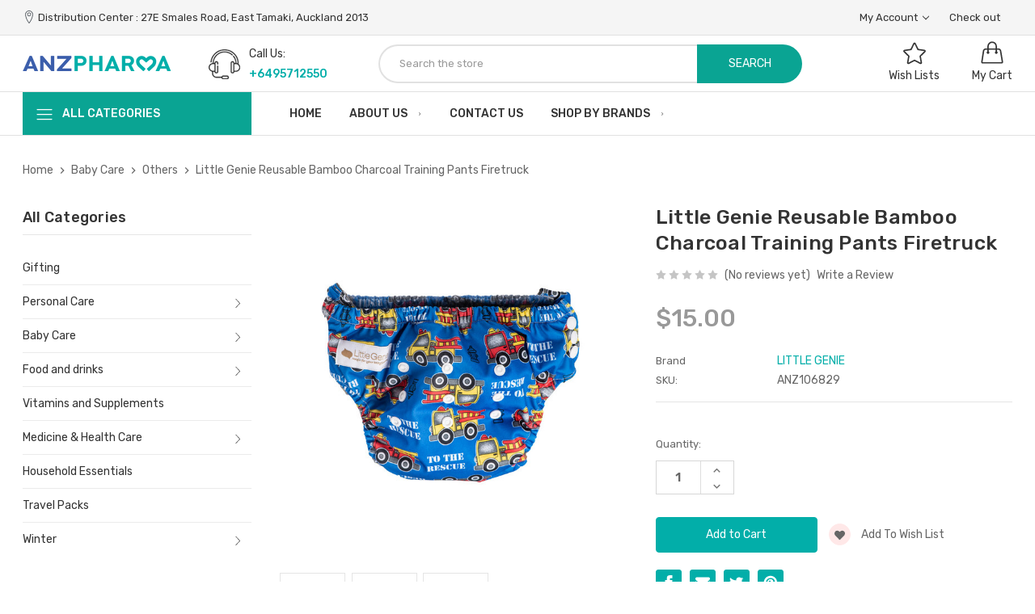

--- FILE ---
content_type: text/html; charset=UTF-8
request_url: https://anzpharma.co.nz/little-genie-reusable-bamboo-charcoal-training-pants-firetruck/
body_size: 25057
content:




<!DOCTYPE html>
<html class="no-js" lang="en">
<head>
    <title>Little Genie Reusable Bamboo Charcoal Training Pants Firetruck - ANZ Pharma Wholesalers LTD</title>
    <link rel="dns-prefetch preconnect" href="https://cdn11.bigcommerce.com/s-evga2dfz0j" crossorigin><link rel="dns-prefetch preconnect" href="https://fonts.googleapis.com/" crossorigin><link rel="dns-prefetch preconnect" href="https://fonts.gstatic.com/" crossorigin>
    <meta property="product:price:amount" content="15" /><meta property="product:price:currency" content="NZD" /><meta property="og:url" content="https://anzpharma.co.nz/little-genie-reusable-bamboo-charcoal-training-pants-firetruck/" /><meta property="og:site_name" content="ANZ Pharma Wholesalers LTD" /><meta name="keywords" content="Leading Health And Beauty Suppliers"><link rel='canonical' href='https://anzpharma.co.nz/little-genie-reusable-bamboo-charcoal-training-pants-firetruck/' /><meta name='platform' content='bigcommerce.stencil' /><meta property="og:type" content="product" />
<meta property="og:title" content="Little Genie Reusable Bamboo Charcoal Training Pants Firetruck" />
<meta property="og:description" content="Providing the Best Health and Beauty Products at the Best Price. " />
<meta property="og:image" content="https://cdn11.bigcommerce.com/s-evga2dfz0j/products/12315/images/4309/littlegenie-reusable-fire-1000__62269.1681959757.386.513.jpg?c=1" />
<meta property="og:availability" content="instock" />
<meta property="pinterest:richpins" content="enabled" />
    
     
    <link href="https://cdn11.bigcommerce.com/s-evga2dfz0j/product_images/favicon.png?t&#x3D;1636687803" rel="shortcut icon">
    <meta name="viewport" content="width=device-width, initial-scale=1">

    <script>
        document.documentElement.className = document.documentElement.className.replace('no-js', 'js');
    </script>

        <!-- connect to domain of Google Font files -->
        <link rel="preconnect" href="https://fonts.gstatic.com" crossorigin>
		<script>document.write('<link href="https://fonts.googleapis.com/css?family=Rubik:500,400,300,600&display=swap" rel="stylesheet">'.replace(/:[i]{3,}/g, '').replace('rel="stylesheet"', 'rel="preload" as="style" onload="this.onload=null;this.rel=\'stylesheet\'"'));</script>
		<noscript><link href="https://fonts.googleapis.com/css?family=Rubik:500,400,300,600&display=swap" rel="stylesheet"></noscript>
        <link data-stencil-stylesheet href="https://cdn11.bigcommerce.com/s-evga2dfz0j/stencil/5b523dd0-8180-013c-ca96-421620b98819/e/d25dc390-d330-013e-89a9-7e823c6b477a/css/critical-5e08d5b0-3f93-013e-ae09-4aceff7f6b0b.css" rel="stylesheet">
		<script rel="preconnect" src="https://cdn11.bigcommerce.com/s-evga2dfz0j/stencil/5b523dd0-8180-013c-ca96-421620b98819/e/d25dc390-d330-013e-89a9-7e823c6b477a/vendor/loadcss/cssrelpreload.min.js" async></script>

		<meta class="foundation-data-attribute-namespace">
		<style id="themeCSSPreload">
			meta.foundation-data-attribute-namespace { font-family: false }
			body { visibility: hidden !important }
		</style>
		<style>@media (max-width: 800px) { .pace, .nanobar { display: none } }</style>
		<link data-stencil-stylesheet href="https://cdn11.bigcommerce.com/s-evga2dfz0j/stencil/5b523dd0-8180-013c-ca96-421620b98819/e/d25dc390-d330-013e-89a9-7e823c6b477a/css/theme-5e08d5b0-3f93-013e-ae09-4aceff7f6b0b.css" rel="preload" onload="this.onload=null;this.rel='stylesheet';var el=document.getElementById('themeCSSPreload');el.parentNode.removeChild(el);window.stencilStyleLoaded=true;window.stencilAutoload&&window.stencilAutoload()" as="style">
		<noscript><link data-stencil-stylesheet href="https://cdn11.bigcommerce.com/s-evga2dfz0j/stencil/5b523dd0-8180-013c-ca96-421620b98819/e/d25dc390-d330-013e-89a9-7e823c6b477a/css/theme-5e08d5b0-3f93-013e-ae09-4aceff7f6b0b.css" rel="stylesheet"></noscript>
		<script>window.lazySizesConfig = { loadHidden: false, expand: 0 }; window.lazySizesConfig.loadMode = 1;</script>
	

    <script>
    function browserSupportsAllFeatures() {
        return window.Promise
            && window.fetch
            && window.URL
            && window.URLSearchParams
            && window.WeakMap
            // object-fit support
            && ('objectFit' in document.documentElement.style);
    }

    function loadScript(src) {
        var js = document.createElement('script');
        js.src = src;
        js.onerror = function () {
            console.error('Failed to load polyfill script ' + src);
        };
        document.head.appendChild(js);
    }

    if (!browserSupportsAllFeatures()) {
        loadScript('https://cdn11.bigcommerce.com/s-evga2dfz0j/stencil/5b523dd0-8180-013c-ca96-421620b98819/e/d25dc390-d330-013e-89a9-7e823c6b477a/dist/theme-bundle.polyfills.js');
    }
</script>

    <script async rel="preconnect" src="https://cdn11.bigcommerce.com/s-evga2dfz0j/stencil/5b523dd0-8180-013c-ca96-421620b98819/e/d25dc390-d330-013e-89a9-7e823c6b477a/dist/theme-bundle.head_async.js"></script>
    <script defer rel="preconnect" src="https://cdn.linearicons.com/free/1.0.0/svgembedder.min.js"></script>


    <!-- Start Tracking Code for analytics_facebook -->

<script>
!function(f,b,e,v,n,t,s){if(f.fbq)return;n=f.fbq=function(){n.callMethod?n.callMethod.apply(n,arguments):n.queue.push(arguments)};if(!f._fbq)f._fbq=n;n.push=n;n.loaded=!0;n.version='2.0';n.queue=[];t=b.createElement(e);t.async=!0;t.src=v;s=b.getElementsByTagName(e)[0];s.parentNode.insertBefore(t,s)}(window,document,'script','https://connect.facebook.net/en_US/fbevents.js');

fbq('set', 'autoConfig', 'false', '192512492619861');
fbq('dataProcessingOptions', ['LDU'], 0, 0);
fbq('init', '192512492619861', {"external_id":"2deabaad-89e2-4450-89c1-8b73b0ae3fa5"});
fbq('set', 'agent', 'bigcommerce', '192512492619861');

function trackEvents() {
    var pathName = window.location.pathname;

    fbq('track', 'PageView', {}, "");

    // Search events start -- only fire if the shopper lands on the /search.php page
    if (pathName.indexOf('/search.php') === 0 && getUrlParameter('search_query')) {
        fbq('track', 'Search', {
            content_type: 'product_group',
            content_ids: [],
            search_string: getUrlParameter('search_query')
        });
    }
    // Search events end

    // Wishlist events start -- only fire if the shopper attempts to add an item to their wishlist
    if (pathName.indexOf('/wishlist.php') === 0 && getUrlParameter('added_product_id')) {
        fbq('track', 'AddToWishlist', {
            content_type: 'product_group',
            content_ids: []
        });
    }
    // Wishlist events end

    // Lead events start -- only fire if the shopper subscribes to newsletter
    if (pathName.indexOf('/subscribe.php') === 0 && getUrlParameter('result') === 'success') {
        fbq('track', 'Lead', {});
    }
    // Lead events end

    // Registration events start -- only fire if the shopper registers an account
    if (pathName.indexOf('/login.php') === 0 && getUrlParameter('action') === 'account_created') {
        fbq('track', 'CompleteRegistration', {}, "");
    }
    // Registration events end

    

    function getUrlParameter(name) {
        var cleanName = name.replace(/[\[]/, '\[').replace(/[\]]/, '\]');
        var regex = new RegExp('[\?&]' + cleanName + '=([^&#]*)');
        var results = regex.exec(window.location.search);
        return results === null ? '' : decodeURIComponent(results[1].replace(/\+/g, ' '));
    }
}

if (window.addEventListener) {
    window.addEventListener("load", trackEvents, false)
}
</script>
<noscript><img height="1" width="1" style="display:none" alt="null" src="https://www.facebook.com/tr?id=192512492619861&ev=PageView&noscript=1&a=plbigcommerce1.2&eid="/></noscript>

<!-- End Tracking Code for analytics_facebook -->

<!-- Start Tracking Code for analytics_googleanalytics4 -->

<script data-cfasync="false" src="https://cdn11.bigcommerce.com/shared/js/google_analytics4_bodl_subscribers-358423becf5d870b8b603a81de597c10f6bc7699.js" integrity="sha256-gtOfJ3Avc1pEE/hx6SKj/96cca7JvfqllWA9FTQJyfI=" crossorigin="anonymous"></script>
<script data-cfasync="false">
  (function () {
    window.dataLayer = window.dataLayer || [];

    function gtag(){
        dataLayer.push(arguments);
    }

    function initGA4(event) {
         function setupGtag() {
            function configureGtag() {
                gtag('js', new Date());
                gtag('set', 'developer_id.dMjk3Nj', true);
                gtag('config', 'G-PJS5PLTRZJ');
            }

            var script = document.createElement('script');

            script.src = 'https://www.googletagmanager.com/gtag/js?id=G-PJS5PLTRZJ';
            script.async = true;
            script.onload = configureGtag;

            document.head.appendChild(script);
        }

        setupGtag();

        if (typeof subscribeOnBodlEvents === 'function') {
            subscribeOnBodlEvents('G-PJS5PLTRZJ', false);
        }

        window.removeEventListener(event.type, initGA4);
    }

    

    var eventName = document.readyState === 'complete' ? 'consentScriptsLoaded' : 'DOMContentLoaded';
    window.addEventListener(eventName, initGA4, false);
  })()
</script>

<!-- End Tracking Code for analytics_googleanalytics4 -->

<!-- Start Tracking Code for analytics_siteverification -->

<meta name="facebook-domain-verification" content="vqay6gp10tuocqpxhknsfnpea628t8" />

<!-- Google tag (gtag.js) -->
<script async src="https://www.googletagmanager.com/gtag/js?id=AW-652441342"></script>
<script>
  window.dataLayer = window.dataLayer || [];
  function gtag(){dataLayer.push(arguments);}
  gtag('js', new Date());
  gtag('config', 'AW-652441342', { ' allow_enhanced_conversions':true });
</script>

<!-- End Tracking Code for analytics_siteverification -->


<script type="text/javascript" src="https://checkout-sdk.bigcommerce.com/v1/loader.js" defer ></script>
<script src="https://www.google.com/recaptcha/api.js" async defer></script>
<script type="text/javascript">
var BCData = {"product_attributes":{"sku":"ANZ106829","upc":null,"mpn":"40088","gtin":"94210424202774","weight":null,"base":true,"image":null,"price":{"with_tax":{"formatted":"$15.00","value":15,"currency":"NZD"},"tax_label":"GST"},"out_of_stock_behavior":"label_option","out_of_stock_message":"Out of stock","available_modifier_values":[],"in_stock_attributes":[],"stock":48,"instock":true,"stock_message":null,"purchasable":true,"purchasing_message":null,"call_for_price_message":null}};
</script>

 <script data-cfasync="false" src="https://microapps.bigcommerce.com/bodl-events/1.9.4/index.js" integrity="sha256-Y0tDj1qsyiKBRibKllwV0ZJ1aFlGYaHHGl/oUFoXJ7Y=" nonce="" crossorigin="anonymous"></script>
 <script data-cfasync="false" nonce="">

 (function() {
    function decodeBase64(base64) {
       const text = atob(base64);
       const length = text.length;
       const bytes = new Uint8Array(length);
       for (let i = 0; i < length; i++) {
          bytes[i] = text.charCodeAt(i);
       }
       const decoder = new TextDecoder();
       return decoder.decode(bytes);
    }
    window.bodl = JSON.parse(decodeBase64("[base64]"));
 })()

 </script>

<script nonce="">
(function () {
    var xmlHttp = new XMLHttpRequest();

    xmlHttp.open('POST', 'https://bes.gcp.data.bigcommerce.com/nobot');
    xmlHttp.setRequestHeader('Content-Type', 'application/json');
    xmlHttp.send('{"store_id":"1001875224","timezone_offset":"12.0","timestamp":"2026-01-20T18:21:36.98341200Z","visit_id":"c969723d-42fe-4237-aa04-a5522d63a735","channel_id":1}');
})();
</script>

</head>
<body class="page-type-default  customer-group-id-323 customer-group-retail">
<div id="wb-container" class="wb-effect10">
    <!-- snippet location WB Block header -->
        
<header class="header"  data-sticky-header  >
<div class="header-mobile">
	<div class="header-mobiletop" data-sticky-mheader>
	<div class="container">
        <div class="row align-items-center">
			<div class="col-3 megamenu-container">
				

	<div id="menumobile--verticalCategories" class="navPages-container navPages-verticalCategories">
		<div class="mobile-verticalCategories" id="mobile--verticalCategories"   tabindex="-1">
			<span class="mobileMenu-close" ><svg width="21" height="21"><use xlink:href="#icon-close"></use></svg></span>
			<div class="mobileMenu-logo">
				<a href="https://anzpharma.co.nz/" class="header-logo__link">
            <div class="header-logo-image-container">
                <img class="header-logo-image" src="https://cdn11.bigcommerce.com/s-evga2dfz0j/images/stencil/183x50/anz_pharma_logo_1632161154__60172.original.png" alt="ANZ Pharma Wholesalers LTD" title="ANZ Pharma Wholesalers LTD">
            </div>
</a>
				
			</div>

			<div class="mobileMenu-body">
				
				<ul class="navPages-list navPages-list--categories">
						<li class="navPages-item ">
		<a class="navPages-action has-subMenu" href="https://anzpharma.co.nz/gifting/">Gifting</a>
</li>

						<li class="navPages-item ">
<a class="navPages-action has-subMenu" href="https://anzpharma.co.nz/personal-care-1/">
	Personal Care
	<span class=" has-subMenu" data-collapsible="navPages-mvertical-97">
		<i class="icon navPages-action-moreIcon" aria-hidden="true"><svg><use xlink:href="#icon-chevron-right" /></svg></i>
	</span>
</a>
<div class="navPage-subMenu subMenu--mega" id="navPages-mvertical-97" aria-hidden="true" tabindex="-1">
	<ul class="navPage-subMenu-list">
			<li class="navPage-subMenu-item">
					<a
						class="navPage-subMenu-action navPages-action has-subMenu"
						href="https://anzpharma.co.nz/personal-care/oral-care/"
					>
						Oral Care

						<span class=" has-subMenu"
						data-collapsible="navPages-mvertical-250">
							<i class="icon navPages-action-moreIcon" aria-hidden="false"><svg><use xlink:href="#icon-chevron-right" /></svg></i>
						</span>

					</a>
					<div class="navPage-subMenu subMenu--default subMenu--level2" id="navPages-mvertical-250" aria-hidden="false" tabindex="-1">
						<ul class="navPage-childList navPage-childList-default" >
							<li class="navPage-childList-item">
								<a class="navPage-childList-action navPages-action" href="https://anzpharma.co.nz/personal-care/oral-care/other-oral-hygine/">Other Oral Hygine</a>
							</li>
							<li class="navPage-childList-item">
								<a class="navPage-childList-action navPages-action" href="https://anzpharma.co.nz/personal-care/oral-care/toothbrush/">Toothbrush</a>
							</li>
							<li class="navPage-childList-item">
								<a class="navPage-childList-action navPages-action" href="https://anzpharma.co.nz/personal-care/oral-care/toothpaste/">Toothpaste</a>
							</li>

						</ul>
					</div>

			</li>
			<li class="navPage-subMenu-item">
					<a
						class="navPage-subMenu-action navPages-action has-subMenu"
						href="https://anzpharma.co.nz/personal-care/skin-care/"
					>
						Skin Care

						<span class=" has-subMenu"
						data-collapsible="navPages-mvertical-249">
							<i class="icon navPages-action-moreIcon" aria-hidden="false"><svg><use xlink:href="#icon-chevron-right" /></svg></i>
						</span>

					</a>
					<div class="navPage-subMenu subMenu--default subMenu--level2" id="navPages-mvertical-249" aria-hidden="false" tabindex="-1">
						<ul class="navPage-childList navPage-childList-default" >
							<li class="navPage-childList-item">
								<a class="navPage-childList-action navPages-action" href="https://anzpharma.co.nz/personal-care/skin-care/body-care/">Body Care</a>
							</li>
							<li class="navPage-childList-item">
								<a class="navPage-childList-action navPages-action" href="https://anzpharma.co.nz/personal-care/skin-care/face-care/">Face Care</a>
							</li>
							<li class="navPage-childList-item">
								<a class="navPage-childList-action navPages-action" href="https://anzpharma.co.nz/personal-care/skin-care/hand-care/">Hand care</a>
							</li>
							<li class="navPage-childList-item">
								<a class="navPage-childList-action navPages-action" href="https://anzpharma.co.nz/personal-care/skin-care/others/">Others</a>
							</li>
							<li class="navPage-childList-item">
								<a class="navPage-childList-action navPages-action" href="https://anzpharma.co.nz/personal-care/skin-care/sunscreen-and-tanning/">Sunscreen and tanning</a>
							</li>

						</ul>
					</div>

			</li>
			<li class="navPage-subMenu-item">
					<a class="navPage-subMenu-action navPages-action" href="https://anzpharma.co.nz/personal-care/nails-eye-lashes/">Nails &amp; Eye Lashes</a>

			</li>
			<li class="navPage-subMenu-item">
					<a
						class="navPage-subMenu-action navPages-action has-subMenu"
						href="https://anzpharma.co.nz/personal-care/hair-care/"
					>
						Hair Care

						<span class=" has-subMenu"
						data-collapsible="navPages-mvertical-248">
							<i class="icon navPages-action-moreIcon" aria-hidden="false"><svg><use xlink:href="#icon-chevron-right" /></svg></i>
						</span>

					</a>
					<div class="navPage-subMenu subMenu--default subMenu--level2" id="navPages-mvertical-248" aria-hidden="false" tabindex="-1">
						<ul class="navPage-childList navPage-childList-default" >
							<li class="navPage-childList-item">
								<a class="navPage-childList-action navPages-action" href="https://anzpharma.co.nz/personal-care/hair-care/conditioner/">Conditioner</a>
							</li>
							<li class="navPage-childList-item">
								<a class="navPage-childList-action navPages-action" href="https://anzpharma.co.nz/personal-care/hair-care/grooming/">Grooming</a>
							</li>
							<li class="navPage-childList-item">
								<a class="navPage-childList-action navPages-action" href="https://anzpharma.co.nz/personal-care/hair-care/shampoo/">Shampoo</a>
							</li>

						</ul>
					</div>

			</li>
			<li class="navPage-subMenu-item">
					<a
						class="navPage-subMenu-action navPages-action has-subMenu"
						href="https://anzpharma.co.nz/personal-care/perfumes-and-deodorant/"
					>
						Perfumes and Deodorant

						<span class=" has-subMenu"
						data-collapsible="navPages-mvertical-131">
							<i class="icon navPages-action-moreIcon" aria-hidden="false"><svg><use xlink:href="#icon-chevron-right" /></svg></i>
						</span>

					</a>
					<div class="navPage-subMenu subMenu--default subMenu--level2" id="navPages-mvertical-131" aria-hidden="false" tabindex="-1">
						<ul class="navPage-childList navPage-childList-default" >
							<li class="navPage-childList-item">
								<a class="navPage-childList-action navPages-action" href="https://anzpharma.co.nz/personal-care/perfumes-and-deodorant/mens-care/">Mens Care</a>
							</li>
							<li class="navPage-childList-item">
								<a class="navPage-childList-action navPages-action" href="https://anzpharma.co.nz/personal-care/perfumes-and-deodorant/unisex/">Unisex</a>
							</li>
							<li class="navPage-childList-item">
								<a class="navPage-childList-action navPages-action" href="https://anzpharma.co.nz/personal-care/perfumes-and-deodorant/women-care/">Women Care</a>
							</li>

						</ul>
					</div>

			</li>
			<li class="navPage-subMenu-item">
					<a class="navPage-subMenu-action navPages-action" href="https://anzpharma.co.nz/personal-care/lip-care-1/">Lip Care</a>

			</li>
			<li class="navPage-subMenu-item">
					<a class="navPage-subMenu-action navPages-action" href="https://anzpharma.co.nz/personal-care/toiletry-1/">Toiletry</a>

			</li>
			<li class="navPage-subMenu-item">
					<a class="navPage-subMenu-action navPages-action" href="https://anzpharma.co.nz/personal-care/period-incontinence-products-1/">Period &amp; Incontinence Products</a>

			</li>
			<li class="navPage-subMenu-item">
					<a class="navPage-subMenu-action navPages-action" href="https://anzpharma.co.nz/personal-care/others/">Others</a>

			</li>
	</ul>

</div>
</li>

						<li class="navPages-item ">
<a class="navPages-action has-subMenu" href="https://anzpharma.co.nz/baby-care/">
	Baby Care
	<span class=" has-subMenu" data-collapsible="navPages-mvertical-112">
		<i class="icon navPages-action-moreIcon" aria-hidden="true"><svg><use xlink:href="#icon-chevron-right" /></svg></i>
	</span>
</a>
<div class="navPage-subMenu subMenu--mega" id="navPages-mvertical-112" aria-hidden="true" tabindex="-1">
	<ul class="navPage-subMenu-list">
			<li class="navPage-subMenu-item">
					<a
						class="navPage-subMenu-action navPages-action has-subMenu"
						href="https://anzpharma.co.nz/baby-care/skin-care/"
					>
						Skin care

						<span class=" has-subMenu"
						data-collapsible="navPages-mvertical-232">
							<i class="icon navPages-action-moreIcon" aria-hidden="false"><svg><use xlink:href="#icon-chevron-right" /></svg></i>
						</span>

					</a>
					<div class="navPage-subMenu subMenu--default subMenu--level2" id="navPages-mvertical-232" aria-hidden="false" tabindex="-1">
						<ul class="navPage-childList navPage-childList-default" >
							<li class="navPage-childList-item">
								<a class="navPage-childList-action navPages-action" href="https://anzpharma.co.nz/baby-care/skin-care/body-wash/">Body Wash</a>
							</li>
							<li class="navPage-childList-item">
								<a class="navPage-childList-action navPages-action" href="https://anzpharma.co.nz/baby-care/skin-care/moisturiser-and-lotion/">Moisturiser and Lotion</a>
							</li>

						</ul>
					</div>

			</li>
			<li class="navPage-subMenu-item">
					<a
						class="navPage-subMenu-action navPages-action has-subMenu"
						href="https://anzpharma.co.nz/baby-care/oral-care/"
					>
						Oral Care

						<span class=" has-subMenu"
						data-collapsible="navPages-mvertical-269">
							<i class="icon navPages-action-moreIcon" aria-hidden="false"><svg><use xlink:href="#icon-chevron-right" /></svg></i>
						</span>

					</a>
					<div class="navPage-subMenu subMenu--default subMenu--level2" id="navPages-mvertical-269" aria-hidden="false" tabindex="-1">
						<ul class="navPage-childList navPage-childList-default" >
							<li class="navPage-childList-item">
								<a class="navPage-childList-action navPages-action" href="https://anzpharma.co.nz/baby-care/oral-care/other-oral-hygine/">Other Oral Hygine</a>
							</li>
							<li class="navPage-childList-item">
								<a class="navPage-childList-action navPages-action" href="https://anzpharma.co.nz/baby-care/oral-care/toothbrush/">Toothbrush</a>
							</li>
							<li class="navPage-childList-item">
								<a class="navPage-childList-action navPages-action" href="https://anzpharma.co.nz/baby-care/oral-care/toothpaste/">Toothpaste</a>
							</li>

						</ul>
					</div>

			</li>
			<li class="navPage-subMenu-item">
					<a
						class="navPage-subMenu-action navPages-action has-subMenu"
						href="https://anzpharma.co.nz/baby-care/hair-care/"
					>
						Hair Care

						<span class=" has-subMenu"
						data-collapsible="navPages-mvertical-273">
							<i class="icon navPages-action-moreIcon" aria-hidden="false"><svg><use xlink:href="#icon-chevron-right" /></svg></i>
						</span>

					</a>
					<div class="navPage-subMenu subMenu--default subMenu--level2" id="navPages-mvertical-273" aria-hidden="false" tabindex="-1">
						<ul class="navPage-childList navPage-childList-default" >
							<li class="navPage-childList-item">
								<a class="navPage-childList-action navPages-action" href="https://anzpharma.co.nz/baby-care/hair-care/conditioner/">Conditioner</a>
							</li>
							<li class="navPage-childList-item">
								<a class="navPage-childList-action navPages-action" href="https://anzpharma.co.nz/baby-care/hair-care/shampoo/">Shampoo</a>
							</li>

						</ul>
					</div>

			</li>
			<li class="navPage-subMenu-item">
					<a class="navPage-subMenu-action navPages-action" href="https://anzpharma.co.nz/baby-care/others/">Others</a>

			</li>
	</ul>

</div>
</li>

						<li class="navPages-item ">
<a class="navPages-action has-subMenu" href="https://anzpharma.co.nz/food-and-drinks/">
	Food and drinks
	<span class=" has-subMenu" data-collapsible="navPages-mvertical-106">
		<i class="icon navPages-action-moreIcon" aria-hidden="true"><svg><use xlink:href="#icon-chevron-right" /></svg></i>
	</span>
</a>
<div class="navPage-subMenu subMenu--mega" id="navPages-mvertical-106" aria-hidden="true" tabindex="-1">
	<ul class="navPage-subMenu-list">
			<li class="navPage-subMenu-item">
					<a class="navPage-subMenu-action navPages-action" href="https://anzpharma.co.nz/food-and-drinks/chips-and-crackers/">Chips and Crackers</a>

			</li>
			<li class="navPage-subMenu-item">
					<a class="navPage-subMenu-action navPages-action" href="https://anzpharma.co.nz/food-and-drinks/confectionary/">Confectionary</a>

			</li>
			<li class="navPage-subMenu-item">
					<a class="navPage-subMenu-action navPages-action" href="https://anzpharma.co.nz/food-and-drinks/nutratition-bars/">Nutratition Bars</a>

			</li>
			<li class="navPage-subMenu-item">
					<a class="navPage-subMenu-action navPages-action" href="https://anzpharma.co.nz/food-items/drinks-1/">Drinks</a>

			</li>
	</ul>

</div>
</li>

						<li class="navPages-item ">
		<a class="navPages-action has-subMenu" href="https://anzpharma.co.nz/vitamins-and-supplements/">Vitamins and Supplements</a>
</li>

						<li class="navPages-item ">
<a class="navPages-action has-subMenu" href="https://anzpharma.co.nz/medicine-health-care/">
	Medicine &amp; Health Care
	<span class=" has-subMenu" data-collapsible="navPages-mvertical-105">
		<i class="icon navPages-action-moreIcon" aria-hidden="true"><svg><use xlink:href="#icon-chevron-right" /></svg></i>
	</span>
</a>
<div class="navPage-subMenu subMenu--mega" id="navPages-mvertical-105" aria-hidden="true" tabindex="-1">
	<ul class="navPage-subMenu-list">
			<li class="navPage-subMenu-item">
					<a class="navPage-subMenu-action navPages-action" href="https://anzpharma.co.nz/medicine-health-care/first-aid/">First Aid</a>

			</li>
			<li class="navPage-subMenu-item">
					<a class="navPage-subMenu-action navPages-action" href="https://anzpharma.co.nz/medicine-health-care/hygiene/">Hygiene</a>

			</li>
			<li class="navPage-subMenu-item">
					<a class="navPage-subMenu-action navPages-action" href="https://anzpharma.co.nz/medicine-health-care/digestion/">Digestion</a>

			</li>
			<li class="navPage-subMenu-item">
					<a class="navPage-subMenu-action navPages-action" href="https://anzpharma.co.nz/medicine-health-care/insect-repellent/">Insect Repellent</a>

			</li>
			<li class="navPage-subMenu-item">
					<a class="navPage-subMenu-action navPages-action" href="https://anzpharma.co.nz/medicine-health-care/others/">Others</a>

			</li>
			<li class="navPage-subMenu-item">
					<a class="navPage-subMenu-action navPages-action" href="https://anzpharma.co.nz/medicine-health-care/tapes-and-straps/">Tapes and Straps</a>

			</li>
			<li class="navPage-subMenu-item">
					<a class="navPage-subMenu-action navPages-action" href="https://anzpharma.co.nz/medicine-health-care/cough-cold-and-flu/">Cough, Cold and Flu</a>

			</li>
	</ul>

</div>
</li>

						<li class="navPages-item ">
		<a class="navPages-action has-subMenu" href="https://anzpharma.co.nz/household-essentials/">Household Essentials</a>
</li>

						<li class="navPages-item ">
		<a class="navPages-action has-subMenu" href="https://anzpharma.co.nz/travel-packs/">Travel Packs</a>
</li>

						<li class="navPages-item ">
<a class="navPages-action has-subMenu" href="https://anzpharma.co.nz/winter/">
	Winter
	<span class=" has-subMenu" data-collapsible="navPages-mvertical-136">
		<i class="icon navPages-action-moreIcon" aria-hidden="true"><svg><use xlink:href="#icon-chevron-right" /></svg></i>
	</span>
</a>
<div class="navPage-subMenu subMenu--mega" id="navPages-mvertical-136" aria-hidden="true" tabindex="-1">
	<ul class="navPage-subMenu-list">
			<li class="navPage-subMenu-item">
					<a class="navPage-subMenu-action navPages-action" href="https://anzpharma.co.nz/gifting/winter/ANZPHARMA.CO.NZ">WINTER</a>

			</li>
	</ul>

</div>
</li>

				</ul>
				<ul class="navPages-list navPages-list--categories">
								<li class="navPages-item ">
	<a class="navPages-action has-subMenu " href="https://anzpharma.co.nz/about-us/" >
		About Us
		<span class=" has-subMenu" data-collapsible="navPages-mwebpage-0">
			<i class="icon navPages-action-moreIcon" aria-hidden="true"><svg><use xlink:href="#icon-chevron-right" /></svg></i>
		</span>

	</a>
	<div class="navPage-subMenu" id="navPages-mwebpage-0" aria-hidden="true" tabindex="-1">
		<ul class="navPage-subMenu-list ">
				<li class="navPage-subMenu-item">
						<a class="navPage-subMenu-action navPages-action" href="https://stockist.anzpharma.co.nz/">Stockist</a>

				</li>
				<li class="navPage-subMenu-item">
						<a class="navPage-subMenu-action navPages-action" href="https://anzpharma.co.nz/privacy-policy/">Privacy Policy</a>

				</li>
				<li class="navPage-subMenu-item">
						<a class="navPage-subMenu-action navPages-action" href="https://anzpharma.co.nz/terms-conditions/">Terms &amp; Conditions</a>

				</li>
				<li class="navPage-subMenu-item">
						<a class="navPage-subMenu-action navPages-action" href="https://anzpharma.co.nz/faq/">F.A.Q.</a>

				</li>
		</ul>

	</div>
 </li>

								<li class="navPages-item ">
	<a class="navPages-action" href="https://anzpharma.co.nz/contact-us/">Contact Us</a>

 </li>

								<li class="navPages-item hasMegamenu ">
	<a class="navPages-action has-subMenu " href="https://anzpharma.co.nz/shop-by-brands/" >
		Shop by brands
		<span class=" has-subMenu" data-collapsible="navPages-mwebpage-2">
			<i class="icon navPages-action-moreIcon" aria-hidden="true"><svg><use xlink:href="#icon-chevron-right" /></svg></i>
		</span>

	</a>
	<div class="navPage-subMenu" id="navPages-mwebpage-2" aria-hidden="true" tabindex="-1">
		<ul class="navPage-subMenu-list ">
				<li class="navPage-subMenu-item">
						<a class="navPage-subMenu-action navPages-action" href="/anzp/">ANZP </a>

				</li>
				<li class="navPage-subMenu-item">
						<a class="navPage-subMenu-action navPages-action" href="/arizona/">ARIZONA</a>

				</li>
				<li class="navPage-subMenu-item">
						<a class="navPage-subMenu-action navPages-action" href="/aroma-natural/">AROMA NATURAL </a>

				</li>
				<li class="navPage-subMenu-item">
						<a class="navPage-subMenu-action navPages-action" href="/aotearoad/">AOTEAROAD</a>

				</li>
				<li class="navPage-subMenu-item">
						<a class="navPage-subMenu-action navPages-action" href="/blue-stratos/">BLUE STRATOS</a>

				</li>
				<li class="navPage-subMenu-item">
						<a class="navPage-subMenu-action navPages-action" href="/bsc/">BSC</a>

				</li>
				<li class="navPage-subMenu-item">
						<a class="navPage-subMenu-action navPages-action" href="/bubs/">BUBS</a>

				</li>
				<li class="navPage-subMenu-item">
						<a class="navPage-subMenu-action navPages-action" href="/carmex/">CARMEX</a>

				</li>
				<li class="navPage-subMenu-item">
						<a class="navPage-subMenu-action navPages-action" href="/carusos-natural-health/">CARUSOS NATURAL HEALTH</a>

				</li>
				<li class="navPage-subMenu-item">
						<a class="navPage-subMenu-action navPages-action" href="/coralite/">CORALITE</a>

				</li>
				<li class="navPage-subMenu-item">
						<a class="navPage-subMenu-action navPages-action" href="/depend/">DEPEND </a>

				</li>
				<li class="navPage-subMenu-item">
						<a class="navPage-subMenu-action navPages-action" href="/essenzza/">ESSENZZA </a>

				</li>
				<li class="navPage-subMenu-item">
						<a class="navPage-subMenu-action navPages-action" href="/ferndale/">FERNDALE</a>

				</li>
				<li class="navPage-subMenu-item">
						<a class="navPage-subMenu-action navPages-action" href="/four-seasons/">FOUR SEASONS</a>

				</li>
				<li class="navPage-subMenu-item">
						<a class="navPage-subMenu-action navPages-action" href="/fitzory/">FITZORY</a>

				</li>
				<li class="navPage-subMenu-item">
						<a class="navPage-subMenu-action navPages-action" href="/grenade/">GRENADE</a>

				</li>
				<li class="navPage-subMenu-item">
						<a class="navPage-subMenu-action navPages-action" href="/hytec/">HYTEC</a>

				</li>
				<li class="navPage-subMenu-item">
						<a class="navPage-subMenu-action navPages-action" href="/impulse/">IMPULSE </a>

				</li>
				<li class="navPage-subMenu-item">
						<a class="navPage-subMenu-action navPages-action" href="/jack-n-jill/">JACK N JILL</a>

				</li>
				<li class="navPage-subMenu-item">
						<a class="navPage-subMenu-action navPages-action" href="/jcs/">JC&#x27;S </a>

				</li>
				<li class="navPage-subMenu-item">
						<a class="navPage-subMenu-action navPages-action" href="/kimberly-clark/">KIMBERLY-CLARK</a>

				</li>
				<li class="navPage-subMenu-item">
						<a class="navPage-subMenu-action navPages-action" href="/level-lemonade/">LEVEL LEMONADE </a>

				</li>
				<li class="navPage-subMenu-item">
						<a class="navPage-subMenu-action navPages-action" href="/little-genie/">LITTLE GENIE</a>

				</li>
				<li class="navPage-subMenu-item">
						<a class="navPage-subMenu-action navPages-action" href="/lusti/">LUSTI</a>

				</li>
				<li class="navPage-subMenu-item">
						<a class="navPage-subMenu-action navPages-action" href="/mac-arandell/">MAC ARANDELL</a>

				</li>
				<li class="navPage-subMenu-item">
						<a class="navPage-subMenu-action navPages-action" href="/melrose/"> MELROSE</a>

				</li>
				<li class="navPage-subMenu-item">
						<a class="navPage-subMenu-action navPages-action" href="/mondelez/">MONDELEZ</a>

				</li>
				<li class="navPage-subMenu-item">
						<a class="navPage-subMenu-action navPages-action" href="/mustela/">MUSTELA</a>

				</li>
				<li class="navPage-subMenu-item">
						<a class="navPage-subMenu-action navPages-action" href="/nestle/">NESTLE</a>

				</li>
				<li class="navPage-subMenu-item">
						<a class="navPage-subMenu-action navPages-action" href="/nivea/">NIVEA</a>

				</li>
				<li class="navPage-subMenu-item">
						<a class="navPage-subMenu-action navPages-action" href="/optipharm/">OPTIPHARM</a>

				</li>
				<li class="navPage-subMenu-item">
						<a class="navPage-subMenu-action navPages-action" href="/organic-muscle-rub/">ORGANIC MUSCLE RUB</a>

				</li>
				<li class="navPage-subMenu-item">
						<a class="navPage-subMenu-action navPages-action" href="/piranha/">PIRANHA</a>

				</li>
				<li class="navPage-subMenu-item">
						<a class="navPage-subMenu-action navPages-action" href="/red-bull/">RED BULL</a>

				</li>
				<li class="navPage-subMenu-item">
						<a class="navPage-subMenu-action navPages-action" href="/remedy/">REMEDY</a>

				</li>
				<li class="navPage-subMenu-item">
						<a class="navPage-subMenu-action navPages-action" href="/schmidts/">SCHMIDT&#x27;S</a>

				</li>
				<li class="navPage-subMenu-item">
						<a class="navPage-subMenu-action navPages-action" href="/soap2go/">SOAP2GO </a>

				</li>
				<li class="navPage-subMenu-item">
						<a class="navPage-subMenu-action navPages-action" href="/sweet-smells/">SWEET SMELLS </a>

				</li>
				<li class="navPage-subMenu-item">
						<a class="navPage-subMenu-action navPages-action" href="/sweetie-wheatys/">SWEETIE WHEATY&#x27;S</a>

				</li>
				<li class="navPage-subMenu-item">
						<a class="navPage-subMenu-action navPages-action" href="/tresemme/">TRESEMME</a>

				</li>
				<li class="navPage-subMenu-item">
						<a class="navPage-subMenu-action navPages-action" href="/ultimatum/">ULTIMATUM</a>

				</li>
				<li class="navPage-subMenu-item">
						<a class="navPage-subMenu-action navPages-action" href="/unbranded/">UNBRANDED</a>

				</li>
				<li class="navPage-subMenu-item">
						<a class="navPage-subMenu-action navPages-action" href="/unilever/">UNILEVER</a>

				</li>
				<li class="navPage-subMenu-item">
						<a class="navPage-subMenu-action navPages-action" href="/upd/">UPD</a>

				</li>
				<li class="navPage-subMenu-item">
						<a class="navPage-subMenu-action navPages-action" href="/vaseline/">VASELINE</a>

				</li>
				<li class="navPage-subMenu-item">
						<a class="navPage-subMenu-action navPages-action" href="/white-glo/">WHITE GLO</a>

				</li>
				<li class="navPage-subMenu-item">
						<a class="navPage-subMenu-action navPages-action" href="/waxaway/">WAXAWAY</a>

				</li>
				<li class="navPage-subMenu-item">
						<a class="navPage-subMenu-action navPages-action" href="/7-wonders/">7 WONDERS </a>

				</li>
		</ul>

	</div>
 </li>

				</ul>

				<ul class="navPages-list navPages-list--categories">
							<li class="navPages-item navPages-item-page"> <a class="navPages-action" href="/login.php">Sign in</a></li>
							<li class="navPages-item navPages-item-page">  <a class="navPages-action" href="/login.php?action&#x3D;create_account"> Register</a></li>
							<li class="navPages-item navPages-item-page">  <a class="navPages-action" href="/wholesale-registration">Wholesale Registration</a></li>
				</ul>
				<!--<ul class="navPage-currency list-inline" >
					<li class="list-inline-item">
						<a href="https://anzpharma.co.nz/little-genie-reusable-bamboo-charcoal-training-pants-firetruck/?setCurrencyId=1">
							<img src="https://cdn11.bigcommerce.com/s-evga2dfz0j/lib/flags/nz.gif" border="0" alt="" role="presentation" /> 
								New Zealand Dollars
						</a>
					</li>
				</ul>-->
				
			</div>
		</div>
	</div>
	<div class="mobileMenu-overlay"></div>
	<a href="#" class="mobileMenu-toggle mobileMenu--vertical" data-mobile-menu-toggle="menumobile--verticalCategories" aria-controls="menumobile--verticalCategories">
		<span class="mobileMenu-toggleIcon"> Vertical Categories</span>
	</a>

            </div>
			<div class="col-6 logo-container">
				<a href="https://anzpharma.co.nz/" class="header-logo__link">
            <div class="header-logo-image-container">
                <img class="header-logo-image" src="https://cdn11.bigcommerce.com/s-evga2dfz0j/images/stencil/183x50/anz_pharma_logo_1632161154__60172.original.png" alt="ANZ Pharma Wholesalers LTD" title="ANZ Pharma Wholesalers LTD">
            </div>
</a>
			</div>
			<div class="col-3 cart-container ">
				
				<a class="cart-button cart-button--primary"
					data-cart-preview
					data-dropdown="cart-preview-dropdown"
					data-options="align:left"
					href="/cart.php">
					<div class="icon">
						<svg width="16" height="16"><use xlink:href="#icon-shopping-cart"/></svg>
					</div>
					<span class="countPill cart-quantity">0</span>
				</a>
			</div>
			
		 </div>

    </div>
</div>
<div class="header-mobilebottom "  >
	<div class="container">
	<div class="search-info-content ">
    <!-- snippet location forms_search -->
    <form class="wb-searchpro" action="/search.php">
        <fieldset class="form-fieldset">
            <div class="input-group">
                <input class="form-control form-input" data-search-quick name="search_query"  data-error-message="Search field cannot be empty." placeholder="Search the store" autocomplete="off">
                <div class="input-group-append"  >
                    <button class="btn btn-link" type="submit">
                        <span class="icon">
                            <svg class="lnr lnr-magnifier"><use xlink:href="#lnr-magnifier"></use></svg>
                        </span>

                    </button>
                </div>
            </div>
            
        </fieldset>
    </form>
    <section class="quickSearchResults dropdown" data-bind="html: results"></section> 
 
</div>
	</div>
</div>
</div>
<div class="header-top sticky-hidden">
	<div class="container">
		<div class="row">
			<div class="col-xl-6 col-lg-12 col-sm-12 d-none d-xl-block" >
                <div class="storeLocation">
                    <!-- To insert the icon: -->
                    <!--<span>Limited Time Offer - 20% OFF Storewide For A Minimum Purchase of $100. Offer Ends 17th May.</span>-->
                    <svg class="lnr lnr-map-marker icon" ><use xlink:href="#lnr-map-marker"></use></svg> Distribution Center :  27E Smales Road, East Tamaki, Auckland 2013
                </div>
			</div>
			<div class="col-xl-6 col-lg-12 col-sm-12 text-right">
				<nav class="navUser">
    <ul class="navUser-section navUser-section--alt">
        <li class="navUser-item">
            <a class="navUser-action has-dropdown "
               href="#"
               data-dropdown="accountSelection"
               aria-controls="accountSelection"
               aria-expanded="true">
                My Account
                <i class="icon" aria-hidden="true"><svg><use xlink:href="#icon-chevron-down"></use></svg></i>
            </a>
            <ul class="dropdown-menu" id="accountSelection" data-dropdown-content aria-hidden="true" tabindex="-1">
                <li class="dropdown-menu-item"> <a href="/login.php">Sign in</a></li>
                <li class="dropdown-menu-item">  <a href="/login.php?action&#x3D;create_account">Register</a></li>
                <li class="dropdown-menu-item">  <a href="/wholesale-registration">Wholesale Registration</a></li>

            </ul>
        </li>
        <li class="navUser-item navUser__compare">
            <a class="navUser-action navUser-item--compare"
               href="/compare"
               data-compare-nav
               aria-label="Compare"
            >
                Compare <span class="countPill countPill--positive countPill--alt"></span>
            </a>
        </li>

        <li class="navUser-item navUser__checkout">
            <a class="navUser-action" href="/checkout" title="Click here to proceed to checkout">
                Check out
            </a>
        </li>


    </ul>
    </nav>
			</div>
		</div>
	</div>
</div>

    <div class="header-center">
        <div class="grid-container">
                <div class="logo-container ">
                    <a href="https://anzpharma.co.nz/" class="header-logo__link">
            <div class="header-logo-image-container">
                <img class="header-logo-image" src="https://cdn11.bigcommerce.com/s-evga2dfz0j/images/stencil/183x50/anz_pharma_logo_1632161154__60172.original.png" alt="ANZ Pharma Wholesalers LTD" title="ANZ Pharma Wholesalers LTD">
            </div>
</a>
                </div>

                <div class="hotline">
                    <p>Call Us:<strong><a href='tel:+6495712550'>+6495712550</a> </strong> </p>
                </div>

                <div class="header-search">
                    
    <!-- snippet location forms_search -->
    <form class="wb-formSearch" action="/search.php">
        <fieldset class="form-fieldset">
            <div class="input-group">
                <label for="ls-search" class="d-none">Search</label>
                <input id="ls-search" aria-describedby="quickSearch" class="form-control form-input" data-search-quick name="search_query"  data-error-message="Search field cannot be empty." placeholder="Search the store" autocomplete="off">

                <div class="input-group-append"  >
                    <button class="btn btn-secondary" type="submit">Search</button>
                </div>
            </div>

        </fieldset>
    </form>
    <section class="dropdown dropdown--quickSearch quickSearchResults " data-bind="html: results">

    </section>



                </div>

                <div class="header-blockcart">
                    <div class="navUser">
                        <ul class="navUser-section ">
                            <li class="navUser-item">
                                <a class="navUser-action navUser-item--wishlist" href="/wishlist.php">
                                    <div class="cart-button">
                                        <svg width="30" height="30"><use xlink:href="#icon-star-light" /></svg>
                                    </div>
                                    <p>Wish Lists</p>
                                </a>
                            </li>
                            <li class="navUser-item navUser-item--cart">
                                <a
                                    class="navUser-action cart-button--primary"
                                    data-cart-preview
                                    data-dropdown="cart-preview-dropdown"
                                    href="/cart.php"
                                    aria-label="Cart with 0 items"
                                >
                                    <div class="cart-button">
                                        <svg width="28" height="28"><use xlink:href="#icon-shopping-bag" /></svg>
                                    </div>
                                    <p class="cart-text text-shopping-cart">My Cart</p>
                                    <span class="countPill cart-quantity">$0.00</span>
                                </a>
                                <div class="dropdown-menu" id="cart-preview-dropdown" data-dropdown-content aria-hidden="true"></div>
                            </li>
                        </ul>
                    </div>

		</div>

	</div>

</div>

<div class="header-bottom">
	<div class="container ">
		<div class="row">
			<div class="header-bottom-left col-lg-3 col-md-2 col-12">
				


	 <div id="menu--verticalCategories" class="navPages-container navPages-verticalCategories">

    <a href="/categories" class="navPages-action megamenuToogle-wrapper hidden-sm hidden-xs"
        data-collapsible="verticalCategories"
        data-collapsible-disabled-breakpoint="medium"
        data-collapsible-disabled-state="open"
        data-collapsible-enabled-state="open"
		data-collapsible-limit="9"
		data-collapsible-textmore="More Categories"
		data-collapsible-textclose="Close Categories">
			<svg class="icon-alignleft" width="24" height="24"><use xlink:href="#icon-alignleft"></use></svg>
			<span class="title-mega">All Categories </span>

		</a>

    <div class="verticalCategories is-open" id="verticalCategories"  aria-hidden="true" tabindex="-1">
		<span class="mobileMenu-close fa fa-times" ></span>
        <ul class="navPages-list navPages-list--categories">
				<li class="navPages-item ">

<a class="navPages-action" href="https://anzpharma.co.nz/gifting/">

	Gifting
</a>
</li>

				<li class="navPages-item ">

<a class="navPages-action has-subMenu" href="https://anzpharma.co.nz/personal-care-1/">

	Personal Care
	<span class=" has-subMenu" data-collapsible="navPages-vertical-97">
		<i class="icon navPages-action-moreIcon" aria-hidden="true"><svg><use xlink:href="#icon-chevron-right" /></svg></i>
	</span>

</a>
<div class="navPage-subMenu subMenu--mega" id="navPages-vertical-97" aria-hidden="true" tabindex="-1">
	<div class="row">
		<div class="col-lg-12">

			<ul class="navPage-subMenu-list grid-3">
					<li class="navPage-subMenu-item">
							<a
								class="navPage-subMenu-action navPages-action has-subMenu"
								href="https://anzpharma.co.nz/personal-care/oral-care/"
							>
								Oral Care


							</a>
							<ul class="navPage-childList" id="navPages-vertical-250">
								<li class="navPage-childList-item">
									<a class="navPage-childList-action navPages-action" href="https://anzpharma.co.nz/personal-care/oral-care/other-oral-hygine/">Other Oral Hygine</a>
								</li>
								<li class="navPage-childList-item">
									<a class="navPage-childList-action navPages-action" href="https://anzpharma.co.nz/personal-care/oral-care/toothbrush/">Toothbrush</a>
								</li>
								<li class="navPage-childList-item">
									<a class="navPage-childList-action navPages-action" href="https://anzpharma.co.nz/personal-care/oral-care/toothpaste/">Toothpaste</a>
								</li>

							</ul>

					</li>
					<li class="navPage-subMenu-item">
							<a
								class="navPage-subMenu-action navPages-action has-subMenu"
								href="https://anzpharma.co.nz/personal-care/skin-care/"
							>
								Skin Care


							</a>
							<ul class="navPage-childList" id="navPages-vertical-249">
								<li class="navPage-childList-item">
									<a class="navPage-childList-action navPages-action" href="https://anzpharma.co.nz/personal-care/skin-care/body-care/">Body Care</a>
								</li>
								<li class="navPage-childList-item">
									<a class="navPage-childList-action navPages-action" href="https://anzpharma.co.nz/personal-care/skin-care/face-care/">Face Care</a>
								</li>
								<li class="navPage-childList-item">
									<a class="navPage-childList-action navPages-action" href="https://anzpharma.co.nz/personal-care/skin-care/hand-care/">Hand care</a>
								</li>
								<li class="navPage-childList-item">
									<a class="navPage-childList-action navPages-action" href="https://anzpharma.co.nz/personal-care/skin-care/others/">Others</a>
								</li>
								<li class="navPage-childList-item">
									<a class="navPage-childList-action navPages-action" href="https://anzpharma.co.nz/personal-care/skin-care/sunscreen-and-tanning/">Sunscreen and tanning</a>
								</li>

							</ul>

					</li>
					<li class="navPage-subMenu-item">
							<a class="navPage-subMenu-action navPages-action" style="font-size:14px; font-weight:400; text-align:center; margin-bottom:1rem;" href="https://anzpharma.co.nz/personal-care/nails-eye-lashes/">
							    <img class="img-responsive ls-is-cached lazyloaded" src="https://cdn11.bigcommerce.com/s-evga2dfz0j/images/stencil/100x100/t/nails%20eye%20lashes__14231.original.png" style="display:block; text-align:center; margin:0 auto .75rem;">
							    Nails &amp; Eye Lashes
							</a>

					</li>
					<li class="navPage-subMenu-item">
							<a
								class="navPage-subMenu-action navPages-action has-subMenu"
								href="https://anzpharma.co.nz/personal-care/hair-care/"
							>
								Hair Care


							</a>
							<ul class="navPage-childList" id="navPages-vertical-248">
								<li class="navPage-childList-item">
									<a class="navPage-childList-action navPages-action" href="https://anzpharma.co.nz/personal-care/hair-care/conditioner/">Conditioner</a>
								</li>
								<li class="navPage-childList-item">
									<a class="navPage-childList-action navPages-action" href="https://anzpharma.co.nz/personal-care/hair-care/grooming/">Grooming</a>
								</li>
								<li class="navPage-childList-item">
									<a class="navPage-childList-action navPages-action" href="https://anzpharma.co.nz/personal-care/hair-care/shampoo/">Shampoo</a>
								</li>

							</ul>

					</li>
					<li class="navPage-subMenu-item">
							<a
								class="navPage-subMenu-action navPages-action has-subMenu"
								href="https://anzpharma.co.nz/personal-care/perfumes-and-deodorant/"
							>
								Perfumes and Deodorant


							</a>
							<ul class="navPage-childList" id="navPages-vertical-131">
								<li class="navPage-childList-item">
									<a class="navPage-childList-action navPages-action" href="https://anzpharma.co.nz/personal-care/perfumes-and-deodorant/mens-care/">Mens Care</a>
								</li>
								<li class="navPage-childList-item">
									<a class="navPage-childList-action navPages-action" href="https://anzpharma.co.nz/personal-care/perfumes-and-deodorant/unisex/">Unisex</a>
								</li>
								<li class="navPage-childList-item">
									<a class="navPage-childList-action navPages-action" href="https://anzpharma.co.nz/personal-care/perfumes-and-deodorant/women-care/">Women Care</a>
								</li>

							</ul>

					</li>
					<li class="navPage-subMenu-item">
							<a class="navPage-subMenu-action navPages-action" style="font-size:14px; font-weight:400; text-align:center; margin-bottom:1rem;" href="https://anzpharma.co.nz/personal-care/lip-care-1/">
							    <img class="img-responsive ls-is-cached lazyloaded" src="https://cdn11.bigcommerce.com/s-evga2dfz0j/images/stencil/100x100/f/lip%20care__65003.original.jpg" style="display:block; text-align:center; margin:0 auto .75rem;">
							    Lip Care
							</a>

					</li>
					<li class="navPage-subMenu-item">
							<a class="navPage-subMenu-action navPages-action" style="font-size:14px; font-weight:400; text-align:center; margin-bottom:1rem;" href="https://anzpharma.co.nz/personal-care/toiletry-1/">
							    <img class="img-responsive ls-is-cached lazyloaded" src="https://cdn11.bigcommerce.com/s-evga2dfz0j/images/stencil/100x100/d/toiletry__47164.original.jpg" style="display:block; text-align:center; margin:0 auto .75rem;">
							    Toiletry
							</a>

					</li>
					<li class="navPage-subMenu-item">
							<a class="navPage-subMenu-action navPages-action" style="font-size:14px; font-weight:400; text-align:center; margin-bottom:1rem;" href="https://anzpharma.co.nz/personal-care/period-incontinence-products-1/">
							    <img class="img-responsive ls-is-cached lazyloaded" src="https://cdn11.bigcommerce.com/s-evga2dfz0j/images/stencil/100x100/t/period__89885.original.jpg" style="display:block; text-align:center; margin:0 auto .75rem;">
							    Period &amp; Incontinence Products
							</a>

					</li>
					<li class="navPage-subMenu-item">
							<a class="navPage-subMenu-action navPages-action" style="font-size:14px; font-weight:400; text-align:center; margin-bottom:1rem;" href="https://anzpharma.co.nz/personal-care/others/">
							    <img class="img-responsive ls-is-cached lazyloaded" src="https://cdn11.bigcommerce.com/s-evga2dfz0j/images/stencil/100x100/x/group%2021__76971.original.png" style="display:block; text-align:center; margin:0 auto .75rem;">
							    Others
							</a>

					</li>
			</ul>
		</div>

		
	</div>
</div>
</li>

				<li class="navPages-item ">

<a class="navPages-action has-subMenu" href="https://anzpharma.co.nz/baby-care/">

	Baby Care
	<span class=" has-subMenu" data-collapsible="navPages-vertical-112">
		<i class="icon navPages-action-moreIcon" aria-hidden="true"><svg><use xlink:href="#icon-chevron-right" /></svg></i>
	</span>

</a>
<div class="navPage-subMenu subMenu--mega" id="navPages-vertical-112" aria-hidden="true" tabindex="-1">
	<div class="row">
		<div class="col-lg-12">

			<ul class="navPage-subMenu-list grid-3">
					<li class="navPage-subMenu-item">
							<a
								class="navPage-subMenu-action navPages-action has-subMenu"
								href="https://anzpharma.co.nz/baby-care/skin-care/"
							>
								Skin care


							</a>
							<ul class="navPage-childList" id="navPages-vertical-232">
								<li class="navPage-childList-item">
									<a class="navPage-childList-action navPages-action" href="https://anzpharma.co.nz/baby-care/skin-care/body-wash/">Body Wash</a>
								</li>
								<li class="navPage-childList-item">
									<a class="navPage-childList-action navPages-action" href="https://anzpharma.co.nz/baby-care/skin-care/moisturiser-and-lotion/">Moisturiser and Lotion</a>
								</li>

							</ul>

					</li>
					<li class="navPage-subMenu-item">
							<a
								class="navPage-subMenu-action navPages-action has-subMenu"
								href="https://anzpharma.co.nz/baby-care/oral-care/"
							>
								Oral Care


							</a>
							<ul class="navPage-childList" id="navPages-vertical-269">
								<li class="navPage-childList-item">
									<a class="navPage-childList-action navPages-action" href="https://anzpharma.co.nz/baby-care/oral-care/other-oral-hygine/">Other Oral Hygine</a>
								</li>
								<li class="navPage-childList-item">
									<a class="navPage-childList-action navPages-action" href="https://anzpharma.co.nz/baby-care/oral-care/toothbrush/">Toothbrush</a>
								</li>
								<li class="navPage-childList-item">
									<a class="navPage-childList-action navPages-action" href="https://anzpharma.co.nz/baby-care/oral-care/toothpaste/">Toothpaste</a>
								</li>

							</ul>

					</li>
					<li class="navPage-subMenu-item">
							<a
								class="navPage-subMenu-action navPages-action has-subMenu"
								href="https://anzpharma.co.nz/baby-care/hair-care/"
							>
								Hair Care


							</a>
							<ul class="navPage-childList" id="navPages-vertical-273">
								<li class="navPage-childList-item">
									<a class="navPage-childList-action navPages-action" href="https://anzpharma.co.nz/baby-care/hair-care/conditioner/">Conditioner</a>
								</li>
								<li class="navPage-childList-item">
									<a class="navPage-childList-action navPages-action" href="https://anzpharma.co.nz/baby-care/hair-care/shampoo/">Shampoo</a>
								</li>

							</ul>

					</li>
					<li class="navPage-subMenu-item">
							<a class="navPage-subMenu-action navPages-action" style="font-size:14px; font-weight:400; text-align:center; margin-bottom:1rem;" href="https://anzpharma.co.nz/baby-care/others/">
							    <img class="img-responsive ls-is-cached lazyloaded" src="https://cdn11.bigcommerce.com/s-evga2dfz0j/images/stencil/100x100/k/bby%20other__84061.original.png" style="display:block; text-align:center; margin:0 auto .75rem;">
							    Others
							</a>

					</li>
			</ul>
		</div>

		
	</div>
</div>
</li>

				<li class="navPages-item ">

<a class="navPages-action has-subMenu" href="https://anzpharma.co.nz/food-and-drinks/">

	Food and drinks
	<span class=" has-subMenu" data-collapsible="navPages-vertical-106">
		<i class="icon navPages-action-moreIcon" aria-hidden="true"><svg><use xlink:href="#icon-chevron-right" /></svg></i>
	</span>

</a>
<div class="navPage-subMenu subMenu--mega" id="navPages-vertical-106" aria-hidden="true" tabindex="-1">
	<div class="row">
		<div class="col-lg-12">

			<ul class="navPage-subMenu-list grid-3">
					<li class="navPage-subMenu-item">
							<a class="navPage-subMenu-action navPages-action" style="font-size:14px; font-weight:400; text-align:center; margin-bottom:1rem;" href="https://anzpharma.co.nz/food-and-drinks/chips-and-crackers/">
							    <img class="img-responsive ls-is-cached lazyloaded" src="https://cdn11.bigcommerce.com/s-evga2dfz0j/images/stencil/100x100/y/chips%20and%20crackers__87322.original.png" style="display:block; text-align:center; margin:0 auto .75rem;">
							    Chips and Crackers
							</a>

					</li>
					<li class="navPage-subMenu-item">
							<a class="navPage-subMenu-action navPages-action" style="font-size:14px; font-weight:400; text-align:center; margin-bottom:1rem;" href="https://anzpharma.co.nz/food-and-drinks/confectionary/">
							    <img class="img-responsive ls-is-cached lazyloaded" src="https://cdn11.bigcommerce.com/s-evga2dfz0j/images/stencil/100x100/v/foods__44219.original.png" style="display:block; text-align:center; margin:0 auto .75rem;">
							    Confectionary
							</a>

					</li>
					<li class="navPage-subMenu-item">
							<a class="navPage-subMenu-action navPages-action" style="font-size:14px; font-weight:400; text-align:center; margin-bottom:1rem;" href="https://anzpharma.co.nz/food-and-drinks/nutratition-bars/">
							    <img class="img-responsive ls-is-cached lazyloaded" src="https://cdn11.bigcommerce.com/s-evga2dfz0j/images/stencil/100x100/a/nutrition%20bar__69235.original.png" style="display:block; text-align:center; margin:0 auto .75rem;">
							    Nutratition Bars
							</a>

					</li>
					<li class="navPage-subMenu-item">
							<a class="navPage-subMenu-action navPages-action" style="font-size:14px; font-weight:400; text-align:center; margin-bottom:1rem;" href="https://anzpharma.co.nz/food-items/drinks-1/">
							    <img class="img-responsive ls-is-cached lazyloaded" src="https://cdn11.bigcommerce.com/s-evga2dfz0j/images/stencil/100x100/t/drinks__26367.original.jpg" style="display:block; text-align:center; margin:0 auto .75rem;">
							    Drinks
							</a>

					</li>
			</ul>
		</div>

		
	</div>
</div>
</li>

				<li class="navPages-item ">

<a class="navPages-action" href="https://anzpharma.co.nz/vitamins-and-supplements/">

	Vitamins and Supplements
</a>
</li>

				<li class="navPages-item ">

<a class="navPages-action has-subMenu" href="https://anzpharma.co.nz/medicine-health-care/">

	Medicine &amp; Health Care
	<span class=" has-subMenu" data-collapsible="navPages-vertical-105">
		<i class="icon navPages-action-moreIcon" aria-hidden="true"><svg><use xlink:href="#icon-chevron-right" /></svg></i>
	</span>

</a>
<div class="navPage-subMenu subMenu--mega" id="navPages-vertical-105" aria-hidden="true" tabindex="-1">
	<div class="row">
		<div class="col-lg-12">

			<ul class="navPage-subMenu-list grid-3">
					<li class="navPage-subMenu-item">
							<a class="navPage-subMenu-action navPages-action" style="font-size:14px; font-weight:400; text-align:center; margin-bottom:1rem;" href="https://anzpharma.co.nz/medicine-health-care/first-aid/">
							    <img class="img-responsive ls-is-cached lazyloaded" src="https://cdn11.bigcommerce.com/s-evga2dfz0j/images/stencil/100x100/h/first%20aid__90693.original.png" style="display:block; text-align:center; margin:0 auto .75rem;">
							    First Aid
							</a>

					</li>
					<li class="navPage-subMenu-item">
							<a class="navPage-subMenu-action navPages-action" style="font-size:14px; font-weight:400; text-align:center; margin-bottom:1rem;" href="https://anzpharma.co.nz/medicine-health-care/hygiene/">
							    <img class="img-responsive ls-is-cached lazyloaded" src="https://cdn11.bigcommerce.com/s-evga2dfz0j/images/stencil/100x100/x/hygine__94447.original.png" style="display:block; text-align:center; margin:0 auto .75rem;">
							    Hygiene
							</a>

					</li>
					<li class="navPage-subMenu-item">
							<a class="navPage-subMenu-action navPages-action" style="font-size:14px; font-weight:400; text-align:center; margin-bottom:1rem;" href="https://anzpharma.co.nz/medicine-health-care/digestion/">
							    <img class="img-responsive ls-is-cached lazyloaded" src="https://cdn11.bigcommerce.com/s-evga2dfz0j/images/stencil/100x100/h/image%2021__99106.original.png" style="display:block; text-align:center; margin:0 auto .75rem;">
							    Digestion
							</a>

					</li>
					<li class="navPage-subMenu-item">
							<a class="navPage-subMenu-action navPages-action" style="font-size:14px; font-weight:400; text-align:center; margin-bottom:1rem;" href="https://anzpharma.co.nz/medicine-health-care/insect-repellent/">
							    <img class="img-responsive ls-is-cached lazyloaded" src="https://cdn11.bigcommerce.com/s-evga2dfz0j/images/stencil/100x100/v/insect%20repellent__85410.original.png" style="display:block; text-align:center; margin:0 auto .75rem;">
							    Insect Repellent
							</a>

					</li>
					<li class="navPage-subMenu-item">
							<a class="navPage-subMenu-action navPages-action" style="font-size:14px; font-weight:400; text-align:center; margin-bottom:1rem;" href="https://anzpharma.co.nz/medicine-health-care/others/">
							    <img class="img-responsive ls-is-cached lazyloaded" src="https://cdn11.bigcommerce.com/s-evga2dfz0j/images/stencil/100x100/n/other__58840.original.png" style="display:block; text-align:center; margin:0 auto .75rem;">
							    Others
							</a>

					</li>
					<li class="navPage-subMenu-item">
							<a class="navPage-subMenu-action navPages-action" style="font-size:14px; font-weight:400; text-align:center; margin-bottom:1rem;" href="https://anzpharma.co.nz/medicine-health-care/tapes-and-straps/">
							    <img class="img-responsive ls-is-cached lazyloaded" src="https://cdn11.bigcommerce.com/s-evga2dfz0j/images/stencil/100x100/i/group%2039__56386.original.png" style="display:block; text-align:center; margin:0 auto .75rem;">
							    Tapes and Straps
							</a>

					</li>
					<li class="navPage-subMenu-item">
							<a class="navPage-subMenu-action navPages-action" style="font-size:14px; font-weight:400; text-align:center; margin-bottom:1rem;" href="https://anzpharma.co.nz/medicine-health-care/cough-cold-and-flu/">
							    <img class="img-responsive ls-is-cached lazyloaded" src="https://cdn11.bigcommerce.com/s-evga2dfz0j/images/stencil/100x100/c/cough%2C%20cold%20and%20flu__76033.original.png" style="display:block; text-align:center; margin:0 auto .75rem;">
							    Cough, Cold and Flu
							</a>

					</li>
			</ul>
		</div>

		
	</div>
</div>
</li>

				<li class="navPages-item ">

<a class="navPages-action" href="https://anzpharma.co.nz/household-essentials/">

	Household Essentials
</a>
</li>

				<li class="navPages-item ">

<a class="navPages-action" href="https://anzpharma.co.nz/travel-packs/">

	Travel Packs
</a>
</li>

				<li class="navPages-item ">

<a class="navPages-action has-subMenu" href="https://anzpharma.co.nz/winter/">

	Winter
	<span class=" has-subMenu" data-collapsible="navPages-vertical-136">
		<i class="icon navPages-action-moreIcon" aria-hidden="true"><svg><use xlink:href="#icon-chevron-right" /></svg></i>
	</span>

</a>
<div class="navPage-subMenu subMenu--mega" id="navPages-vertical-136" aria-hidden="true" tabindex="-1">
	<div class="row">
		<div class="col-lg-12">

			<ul class="navPage-subMenu-list grid-3">
					<li class="navPage-subMenu-item">
							<a class="navPage-subMenu-action navPages-action" style="font-size:14px; font-weight:400; text-align:center; margin-bottom:1rem;" href="https://anzpharma.co.nz/gifting/winter/ANZPHARMA.CO.NZ">
							    <img class="img-responsive ls-is-cached lazyloaded" src="https://cdn11.bigcommerce.com/s-evga2dfz0j/images/stencil/100x100/x/istockphoto-93088631-612x612__07866.original.jpg" style="display:block; text-align:center; margin:0 auto .75rem;">
							    WINTER
							</a>

					</li>
			</ul>
		</div>

		
	</div>
</div>
</li>

        </ul>
    </div>
</div>


			</div>
			<div class="header-bottom-center col-lg-9 col-md-10 col-12">

				

	 <nav class="navPages-horizontal navPages-container "  id="menu" >

    <ul class="navPages-list">
        <li class="navPages-item navPages-item-page">
            <a class="navPages-action" href="/"> Home</a>
        </li>

					<li class="navPages-item ">
<a class="navPages-action has-subMenu " href="https://anzpharma.co.nz/about-us/" >



	About Us
	<span class=" has-subMenu" data-collapsible="navPages-webpage-0">
		<i class="icon navPages-action-moreIcon" aria-hidden="true"><svg><use xlink:href="#icon-chevron-right" /></svg></i>
	</span>

</a>
<div class="navPage-subMenu" id="navPages-webpage-0" aria-hidden="true" tabindex="-1">

	<ul class="navPage-subMenu-list ">
			<li class="navPage-subMenu-item">
					<a class="navPage-subMenu-action navPages-action" href="https://stockist.anzpharma.co.nz/" target="_blank">Stockist</a>

			</li>
			<li class="navPage-subMenu-item">
					<a class="navPage-subMenu-action navPages-action" href="https://anzpharma.co.nz/privacy-policy/">Privacy Policy</a>

			</li>
			<li class="navPage-subMenu-item">
					<a class="navPage-subMenu-action navPages-action" href="https://anzpharma.co.nz/terms-conditions/">Terms &amp; Conditions</a>

			</li>
			<li class="navPage-subMenu-item">
					<a class="navPage-subMenu-action navPages-action" href="https://anzpharma.co.nz/faq/">F.A.Q.</a>

			</li>
	</ul>

</div>
 </li>
					<li class="navPages-item ">

	<a class="navPages-action" href="https://anzpharma.co.nz/contact-us/">

		Contact Us

	</a>

 </li>
					<li class="navPages-item hasMegamenu ">
<a class="navPages-action has-subMenu " href="https://anzpharma.co.nz/shop-by-brands/" >



	Shop by brands
	<span class=" has-subMenu" data-collapsible="navPages-webpage-2">
		<i class="icon navPages-action-moreIcon" aria-hidden="true"><svg><use xlink:href="#icon-chevron-right" /></svg></i>
	</span>

</a>
<div class="navPage-subMenu" id="navPages-webpage-2" aria-hidden="true" tabindex="-1">

	<ul class="navPage-subMenu-list ">
			<li class="navPage-subMenu-item">
					<a class="navPage-subMenu-action navPages-action" href="/anzp/">ANZP </a>

			</li>
			<li class="navPage-subMenu-item">
					<a class="navPage-subMenu-action navPages-action" href="/arizona/">ARIZONA</a>

			</li>
			<li class="navPage-subMenu-item">
					<a class="navPage-subMenu-action navPages-action" href="/aroma-natural/">AROMA NATURAL </a>

			</li>
			<li class="navPage-subMenu-item">
					<a class="navPage-subMenu-action navPages-action" href="/aotearoad/">AOTEAROAD</a>

			</li>
			<li class="navPage-subMenu-item">
					<a class="navPage-subMenu-action navPages-action" href="/blue-stratos/">BLUE STRATOS</a>

			</li>
			<li class="navPage-subMenu-item">
					<a class="navPage-subMenu-action navPages-action" href="/bsc/">BSC</a>

			</li>
			<li class="navPage-subMenu-item">
					<a class="navPage-subMenu-action navPages-action" href="/bubs/">BUBS</a>

			</li>
			<li class="navPage-subMenu-item">
					<a class="navPage-subMenu-action navPages-action" href="/carmex/">CARMEX</a>

			</li>
			<li class="navPage-subMenu-item">
					<a class="navPage-subMenu-action navPages-action" href="/carusos-natural-health/">CARUSOS NATURAL HEALTH</a>

			</li>
			<li class="navPage-subMenu-item">
					<a class="navPage-subMenu-action navPages-action" href="/coralite/">CORALITE</a>

			</li>
			<li class="navPage-subMenu-item">
					<a class="navPage-subMenu-action navPages-action" href="/depend/">DEPEND </a>

			</li>
			<li class="navPage-subMenu-item">
					<a class="navPage-subMenu-action navPages-action" href="/essenzza/">ESSENZZA </a>

			</li>
			<li class="navPage-subMenu-item">
					<a class="navPage-subMenu-action navPages-action" href="/ferndale/">FERNDALE</a>

			</li>
			<li class="navPage-subMenu-item">
					<a class="navPage-subMenu-action navPages-action" href="/four-seasons/">FOUR SEASONS</a>

			</li>
			<li class="navPage-subMenu-item">
					<a class="navPage-subMenu-action navPages-action" href="/fitzory/">FITZORY</a>

			</li>
			<li class="navPage-subMenu-item">
					<a class="navPage-subMenu-action navPages-action" href="/grenade/">GRENADE</a>

			</li>
			<li class="navPage-subMenu-item">
					<a class="navPage-subMenu-action navPages-action" href="/hytec/">HYTEC</a>

			</li>
			<li class="navPage-subMenu-item">
					<a class="navPage-subMenu-action navPages-action" href="/impulse/">IMPULSE </a>

			</li>
			<li class="navPage-subMenu-item">
					<a class="navPage-subMenu-action navPages-action" href="/jack-n-jill/">JACK N JILL</a>

			</li>
			<li class="navPage-subMenu-item">
					<a class="navPage-subMenu-action navPages-action" href="/jcs/">JC&#x27;S </a>

			</li>
			<li class="navPage-subMenu-item">
					<a class="navPage-subMenu-action navPages-action" href="/kimberly-clark/">KIMBERLY-CLARK</a>

			</li>
			<li class="navPage-subMenu-item">
					<a class="navPage-subMenu-action navPages-action" href="/level-lemonade/">LEVEL LEMONADE </a>

			</li>
			<li class="navPage-subMenu-item">
					<a class="navPage-subMenu-action navPages-action" href="/little-genie/">LITTLE GENIE</a>

			</li>
			<li class="navPage-subMenu-item">
					<a class="navPage-subMenu-action navPages-action" href="/lusti/">LUSTI</a>

			</li>
			<li class="navPage-subMenu-item">
					<a class="navPage-subMenu-action navPages-action" href="/mac-arandell/">MAC ARANDELL</a>

			</li>
			<li class="navPage-subMenu-item">
					<a class="navPage-subMenu-action navPages-action" href="/melrose/"> MELROSE</a>

			</li>
			<li class="navPage-subMenu-item">
					<a class="navPage-subMenu-action navPages-action" href="/mondelez/">MONDELEZ</a>

			</li>
			<li class="navPage-subMenu-item">
					<a class="navPage-subMenu-action navPages-action" href="/mustela/">MUSTELA</a>

			</li>
			<li class="navPage-subMenu-item">
					<a class="navPage-subMenu-action navPages-action" href="/nestle/">NESTLE</a>

			</li>
			<li class="navPage-subMenu-item">
					<a class="navPage-subMenu-action navPages-action" href="/nivea/">NIVEA</a>

			</li>
			<li class="navPage-subMenu-item">
					<a class="navPage-subMenu-action navPages-action" href="/optipharm/">OPTIPHARM</a>

			</li>
			<li class="navPage-subMenu-item">
					<a class="navPage-subMenu-action navPages-action" href="/organic-muscle-rub/">ORGANIC MUSCLE RUB</a>

			</li>
			<li class="navPage-subMenu-item">
					<a class="navPage-subMenu-action navPages-action" href="/piranha/">PIRANHA</a>

			</li>
			<li class="navPage-subMenu-item">
					<a class="navPage-subMenu-action navPages-action" href="/red-bull/">RED BULL</a>

			</li>
			<li class="navPage-subMenu-item">
					<a class="navPage-subMenu-action navPages-action" href="/remedy/">REMEDY</a>

			</li>
			<li class="navPage-subMenu-item">
					<a class="navPage-subMenu-action navPages-action" href="/schmidts/">SCHMIDT&#x27;S</a>

			</li>
			<li class="navPage-subMenu-item">
					<a class="navPage-subMenu-action navPages-action" href="/soap2go/">SOAP2GO </a>

			</li>
			<li class="navPage-subMenu-item">
					<a class="navPage-subMenu-action navPages-action" href="/sweet-smells/">SWEET SMELLS </a>

			</li>
			<li class="navPage-subMenu-item">
					<a class="navPage-subMenu-action navPages-action" href="/sweetie-wheatys/">SWEETIE WHEATY&#x27;S</a>

			</li>
			<li class="navPage-subMenu-item">
					<a class="navPage-subMenu-action navPages-action" href="/tresemme/">TRESEMME</a>

			</li>
			<li class="navPage-subMenu-item">
					<a class="navPage-subMenu-action navPages-action" href="/ultimatum/">ULTIMATUM</a>

			</li>
			<li class="navPage-subMenu-item">
					<a class="navPage-subMenu-action navPages-action" href="/unbranded/">UNBRANDED</a>

			</li>
			<li class="navPage-subMenu-item">
					<a class="navPage-subMenu-action navPages-action" href="/unilever/">UNILEVER</a>

			</li>
			<li class="navPage-subMenu-item">
					<a class="navPage-subMenu-action navPages-action" href="/upd/">UPD</a>

			</li>
			<li class="navPage-subMenu-item">
					<a class="navPage-subMenu-action navPages-action" href="/vaseline/">VASELINE</a>

			</li>
			<li class="navPage-subMenu-item">
					<a class="navPage-subMenu-action navPages-action" href="/white-glo/">WHITE GLO</a>

			</li>
			<li class="navPage-subMenu-item">
					<a class="navPage-subMenu-action navPages-action" href="/waxaway/">WAXAWAY</a>

			</li>
			<li class="navPage-subMenu-item">
					<a class="navPage-subMenu-action navPages-action" href="/7-wonders/">7 WONDERS </a>

			</li>
	</ul>

</div>
 </li>
    </ul>

</nav>
 
			</div>

		</div>
	</div>
</div>
</header>
<div data-content-region="header_bottom--global"></div>
<div data-content-region="header_bottom"></div>


    <!-- snippet location WB Block Body -->
     

<main class="body" id="main-content" role="main" data-currency-code="NZD">
    <div class="container">
        
    <div class="wb-breadcrumbs ">

        <div class="entry-header">

            <ul class="breadcrumb ">
                <li class="breadcrumb-item " itemprop="itemListElement" itemscope itemtype="http://schema.org/ListItem">
                    <a class="breadcrumb-label"
                       itemprop="item"
                       href="https://anzpharma.co.nz/"
                       
                    >
                    <span itemprop="name">Home</span>
                    </a>
                    <meta itemprop="position" content="1" />
                    <svg width="16" height="16"><use xlink:href="#icon-chevron-right"></use></svg> 

                </li>

                <li class="breadcrumb-item " itemprop="itemListElement" itemscope itemtype="http://schema.org/ListItem">
                    <a class="breadcrumb-label"
                       itemprop="item"
                       href="https://anzpharma.co.nz/baby-care/"
                       
                    >
                    <span itemprop="name">Baby Care</span>
                    </a>
                    <meta itemprop="position" content="2" />
                    <svg width="16" height="16"><use xlink:href="#icon-chevron-right"></use></svg> 

                </li>

                <li class="breadcrumb-item " itemprop="itemListElement" itemscope itemtype="http://schema.org/ListItem">
                    <a class="breadcrumb-label"
                       itemprop="item"
                       href="https://anzpharma.co.nz/baby-care/others/"
                       
                    >
                    <span itemprop="name">Others</span>
                    </a>
                    <meta itemprop="position" content="3" />
                    <svg width="16" height="16"><use xlink:href="#icon-chevron-right"></use></svg> 

                </li>

                <li class="breadcrumb-item is-active" itemprop="itemListElement" itemscope itemtype="http://schema.org/ListItem">
                    <a class="breadcrumb-label"
                       itemprop="item"
                       href="https://anzpharma.co.nz/little-genie-reusable-bamboo-charcoal-training-pants-firetruck/"
                       aria-current="page"
                    >
                    <span itemprop="name">Little Genie Reusable Bamboo Charcoal Training Pants Firetruck</span>
                    </a>
                    <meta itemprop="position" content="4" />
                    

                </li>

            </ul>
        </div>

</div>


    <div class="row page sidebar--left">
        <aside class="col-xxl-2 col-xl-3 col-lg-3 page-sidebar sidebar-offcanvas" id="faceted-search-container">
            <nav>

        <!-- BEGIN Side All Categories -->
<div class="module-wrapper  sidebar--categories" >
    <h5 class="block-title">All Categories</h5>
    <div class="block-content clearfix">
        <ul class="navList">
            <li class="navList-item">
                    <a class="navList-action" href="https://anzpharma.co.nz/gifting/" alt="Gifting" title="Gifting">Gifting</a>
            </li>
            <li class="navList-item">
                    <a class="navList-action has-subMenu" href="https://anzpharma.co.nz/personal-care-1/"> Personal Care </a>
                    <a class="navList-toggle" data-collapsible="navList-category-97"><i class="icon navList-action-moreIcon" aria-hidden="true"><svg><use xlink:href="#icon-chevron-down" /></svg></i></a>

                    <ul class="navList-subMenu-list" id="navList-category-97">
                            <li class="navList-subMenu-item">
                                    <a class="navList-subMenu-action navList-action has-subMenu" href="https://anzpharma.co.nz/personal-care/oral-care/" alt="Oral Care" title="Oral Care">Oral Care</a>
                                    <a class="navList-subMenu-toggle navList-toggle" data-collapsible="navList-category-250"><i class="icon navList-action-moreIcon" aria-hidden="true"><svg><use xlink:href="#icon-chevron-down" /></svg></i></a>
                                    <ul class="navList-childList" id="navList-category-250">
                                            <li class="navList-childList-item">
                                                <a class="navList-childList-action navList-action" href="https://anzpharma.co.nz/personal-care/oral-care/other-oral-hygine/">Other Oral Hygine</a>
                                            </li>
                                            <li class="navList-childList-item">
                                                <a class="navList-childList-action navList-action" href="https://anzpharma.co.nz/personal-care/oral-care/toothbrush/">Toothbrush</a>
                                            </li>
                                            <li class="navList-childList-item">
                                                <a class="navList-childList-action navList-action" href="https://anzpharma.co.nz/personal-care/oral-care/toothpaste/">Toothpaste</a>
                                            </li>
                                    </ul>
                            </li>
                            <li class="navList-subMenu-item">
                                    <a class="navList-subMenu-action navList-action has-subMenu" href="https://anzpharma.co.nz/personal-care/skin-care/" alt="Skin Care" title="Skin Care">Skin Care</a>
                                    <a class="navList-subMenu-toggle navList-toggle" data-collapsible="navList-category-249"><i class="icon navList-action-moreIcon" aria-hidden="true"><svg><use xlink:href="#icon-chevron-down" /></svg></i></a>
                                    <ul class="navList-childList" id="navList-category-249">
                                            <li class="navList-childList-item">
                                                <a class="navList-childList-action navList-action" href="https://anzpharma.co.nz/personal-care/skin-care/body-care/">Body Care</a>
                                            </li>
                                            <li class="navList-childList-item">
                                                <a class="navList-childList-action navList-action" href="https://anzpharma.co.nz/personal-care/skin-care/face-care/">Face Care</a>
                                            </li>
                                            <li class="navList-childList-item">
                                                <a class="navList-childList-action navList-action" href="https://anzpharma.co.nz/personal-care/skin-care/hand-care/">Hand care</a>
                                            </li>
                                            <li class="navList-childList-item">
                                                <a class="navList-childList-action navList-action" href="https://anzpharma.co.nz/personal-care/skin-care/others/">Others</a>
                                            </li>
                                            <li class="navList-childList-item">
                                                <a class="navList-childList-action navList-action" href="https://anzpharma.co.nz/personal-care/skin-care/sunscreen-and-tanning/">Sunscreen and tanning</a>
                                            </li>
                                    </ul>
                            </li>
                            <li class="navList-subMenu-item">
                                    <a class="navList-subMenu-action navList-action" href="https://anzpharma.co.nz/personal-care/nails-eye-lashes/">Nails &amp; Eye Lashes</a>
                            </li>
                            <li class="navList-subMenu-item">
                                    <a class="navList-subMenu-action navList-action has-subMenu" href="https://anzpharma.co.nz/personal-care/hair-care/" alt="Hair Care" title="Hair Care">Hair Care</a>
                                    <a class="navList-subMenu-toggle navList-toggle" data-collapsible="navList-category-248"><i class="icon navList-action-moreIcon" aria-hidden="true"><svg><use xlink:href="#icon-chevron-down" /></svg></i></a>
                                    <ul class="navList-childList" id="navList-category-248">
                                            <li class="navList-childList-item">
                                                <a class="navList-childList-action navList-action" href="https://anzpharma.co.nz/personal-care/hair-care/conditioner/">Conditioner</a>
                                            </li>
                                            <li class="navList-childList-item">
                                                <a class="navList-childList-action navList-action" href="https://anzpharma.co.nz/personal-care/hair-care/grooming/">Grooming</a>
                                            </li>
                                            <li class="navList-childList-item">
                                                <a class="navList-childList-action navList-action" href="https://anzpharma.co.nz/personal-care/hair-care/shampoo/">Shampoo</a>
                                            </li>
                                    </ul>
                            </li>
                            <li class="navList-subMenu-item">
                                    <a class="navList-subMenu-action navList-action has-subMenu" href="https://anzpharma.co.nz/personal-care/perfumes-and-deodorant/" alt="Perfumes and Deodorant" title="Perfumes and Deodorant">Perfumes and Deodorant</a>
                                    <a class="navList-subMenu-toggle navList-toggle" data-collapsible="navList-category-131"><i class="icon navList-action-moreIcon" aria-hidden="true"><svg><use xlink:href="#icon-chevron-down" /></svg></i></a>
                                    <ul class="navList-childList" id="navList-category-131">
                                            <li class="navList-childList-item">
                                                <a class="navList-childList-action navList-action" href="https://anzpharma.co.nz/personal-care/perfumes-and-deodorant/mens-care/">Mens Care</a>
                                            </li>
                                            <li class="navList-childList-item">
                                                <a class="navList-childList-action navList-action" href="https://anzpharma.co.nz/personal-care/perfumes-and-deodorant/unisex/">Unisex</a>
                                            </li>
                                            <li class="navList-childList-item">
                                                <a class="navList-childList-action navList-action" href="https://anzpharma.co.nz/personal-care/perfumes-and-deodorant/women-care/">Women Care</a>
                                            </li>
                                    </ul>
                            </li>
                            <li class="navList-subMenu-item">
                                    <a class="navList-subMenu-action navList-action" href="https://anzpharma.co.nz/personal-care/lip-care-1/">Lip Care</a>
                            </li>
                            <li class="navList-subMenu-item">
                                    <a class="navList-subMenu-action navList-action" href="https://anzpharma.co.nz/personal-care/toiletry-1/">Toiletry</a>
                            </li>
                            <li class="navList-subMenu-item">
                                    <a class="navList-subMenu-action navList-action" href="https://anzpharma.co.nz/personal-care/period-incontinence-products-1/">Period &amp; Incontinence Products</a>
                            </li>
                            <li class="navList-subMenu-item">
                                    <a class="navList-subMenu-action navList-action" href="https://anzpharma.co.nz/personal-care/others/">Others</a>
                            </li>
                    </ul>
            </li>
            <li class="navList-item">
                    <a class="navList-action has-subMenu" href="https://anzpharma.co.nz/baby-care/"> Baby Care </a>
                    <a class="navList-toggle" data-collapsible="navList-category-112"><i class="icon navList-action-moreIcon" aria-hidden="true"><svg><use xlink:href="#icon-chevron-down" /></svg></i></a>

                    <ul class="navList-subMenu-list" id="navList-category-112">
                            <li class="navList-subMenu-item">
                                    <a class="navList-subMenu-action navList-action has-subMenu" href="https://anzpharma.co.nz/baby-care/skin-care/" alt="Skin care" title="Skin care">Skin care</a>
                                    <a class="navList-subMenu-toggle navList-toggle" data-collapsible="navList-category-232"><i class="icon navList-action-moreIcon" aria-hidden="true"><svg><use xlink:href="#icon-chevron-down" /></svg></i></a>
                                    <ul class="navList-childList" id="navList-category-232">
                                            <li class="navList-childList-item">
                                                <a class="navList-childList-action navList-action" href="https://anzpharma.co.nz/baby-care/skin-care/body-wash/">Body Wash</a>
                                            </li>
                                            <li class="navList-childList-item">
                                                <a class="navList-childList-action navList-action" href="https://anzpharma.co.nz/baby-care/skin-care/moisturiser-and-lotion/">Moisturiser and Lotion</a>
                                            </li>
                                    </ul>
                            </li>
                            <li class="navList-subMenu-item">
                                    <a class="navList-subMenu-action navList-action has-subMenu" href="https://anzpharma.co.nz/baby-care/oral-care/" alt="Oral Care" title="Oral Care">Oral Care</a>
                                    <a class="navList-subMenu-toggle navList-toggle" data-collapsible="navList-category-269"><i class="icon navList-action-moreIcon" aria-hidden="true"><svg><use xlink:href="#icon-chevron-down" /></svg></i></a>
                                    <ul class="navList-childList" id="navList-category-269">
                                            <li class="navList-childList-item">
                                                <a class="navList-childList-action navList-action" href="https://anzpharma.co.nz/baby-care/oral-care/other-oral-hygine/">Other Oral Hygine</a>
                                            </li>
                                            <li class="navList-childList-item">
                                                <a class="navList-childList-action navList-action" href="https://anzpharma.co.nz/baby-care/oral-care/toothbrush/">Toothbrush</a>
                                            </li>
                                            <li class="navList-childList-item">
                                                <a class="navList-childList-action navList-action" href="https://anzpharma.co.nz/baby-care/oral-care/toothpaste/">Toothpaste</a>
                                            </li>
                                    </ul>
                            </li>
                            <li class="navList-subMenu-item">
                                    <a class="navList-subMenu-action navList-action has-subMenu" href="https://anzpharma.co.nz/baby-care/hair-care/" alt="Hair Care" title="Hair Care">Hair Care</a>
                                    <a class="navList-subMenu-toggle navList-toggle" data-collapsible="navList-category-273"><i class="icon navList-action-moreIcon" aria-hidden="true"><svg><use xlink:href="#icon-chevron-down" /></svg></i></a>
                                    <ul class="navList-childList" id="navList-category-273">
                                            <li class="navList-childList-item">
                                                <a class="navList-childList-action navList-action" href="https://anzpharma.co.nz/baby-care/hair-care/conditioner/">Conditioner</a>
                                            </li>
                                            <li class="navList-childList-item">
                                                <a class="navList-childList-action navList-action" href="https://anzpharma.co.nz/baby-care/hair-care/shampoo/">Shampoo</a>
                                            </li>
                                    </ul>
                            </li>
                            <li class="navList-subMenu-item">
                                    <a class="navList-subMenu-action navList-action" href="https://anzpharma.co.nz/baby-care/others/">Others</a>
                            </li>
                    </ul>
            </li>
            <li class="navList-item">
                    <a class="navList-action has-subMenu" href="https://anzpharma.co.nz/food-and-drinks/"> Food and drinks </a>
                    <a class="navList-toggle" data-collapsible="navList-category-106"><i class="icon navList-action-moreIcon" aria-hidden="true"><svg><use xlink:href="#icon-chevron-down" /></svg></i></a>

                    <ul class="navList-subMenu-list" id="navList-category-106">
                            <li class="navList-subMenu-item">
                                    <a class="navList-subMenu-action navList-action" href="https://anzpharma.co.nz/food-and-drinks/chips-and-crackers/">Chips and Crackers</a>
                            </li>
                            <li class="navList-subMenu-item">
                                    <a class="navList-subMenu-action navList-action" href="https://anzpharma.co.nz/food-and-drinks/confectionary/">Confectionary</a>
                            </li>
                            <li class="navList-subMenu-item">
                                    <a class="navList-subMenu-action navList-action" href="https://anzpharma.co.nz/food-and-drinks/nutratition-bars/">Nutratition Bars</a>
                            </li>
                            <li class="navList-subMenu-item">
                                    <a class="navList-subMenu-action navList-action" href="https://anzpharma.co.nz/food-items/drinks-1/">Drinks</a>
                            </li>
                    </ul>
            </li>
            <li class="navList-item">
                    <a class="navList-action" href="https://anzpharma.co.nz/vitamins-and-supplements/" alt="Vitamins and Supplements" title="Vitamins and Supplements">Vitamins and Supplements</a>
            </li>
            <li class="navList-item">
                    <a class="navList-action has-subMenu" href="https://anzpharma.co.nz/medicine-health-care/"> Medicine &amp; Health Care </a>
                    <a class="navList-toggle" data-collapsible="navList-category-105"><i class="icon navList-action-moreIcon" aria-hidden="true"><svg><use xlink:href="#icon-chevron-down" /></svg></i></a>

                    <ul class="navList-subMenu-list" id="navList-category-105">
                            <li class="navList-subMenu-item">
                                    <a class="navList-subMenu-action navList-action" href="https://anzpharma.co.nz/medicine-health-care/first-aid/">First Aid</a>
                            </li>
                            <li class="navList-subMenu-item">
                                    <a class="navList-subMenu-action navList-action" href="https://anzpharma.co.nz/medicine-health-care/hygiene/">Hygiene</a>
                            </li>
                            <li class="navList-subMenu-item">
                                    <a class="navList-subMenu-action navList-action" href="https://anzpharma.co.nz/medicine-health-care/digestion/">Digestion</a>
                            </li>
                            <li class="navList-subMenu-item">
                                    <a class="navList-subMenu-action navList-action" href="https://anzpharma.co.nz/medicine-health-care/insect-repellent/">Insect Repellent</a>
                            </li>
                            <li class="navList-subMenu-item">
                                    <a class="navList-subMenu-action navList-action" href="https://anzpharma.co.nz/medicine-health-care/others/">Others</a>
                            </li>
                            <li class="navList-subMenu-item">
                                    <a class="navList-subMenu-action navList-action" href="https://anzpharma.co.nz/medicine-health-care/tapes-and-straps/">Tapes and Straps</a>
                            </li>
                            <li class="navList-subMenu-item">
                                    <a class="navList-subMenu-action navList-action" href="https://anzpharma.co.nz/medicine-health-care/cough-cold-and-flu/">Cough, Cold and Flu</a>
                            </li>
                    </ul>
            </li>
            <li class="navList-item">
                    <a class="navList-action" href="https://anzpharma.co.nz/household-essentials/" alt="Household Essentials" title="Household Essentials">Household Essentials</a>
            </li>
            <li class="navList-item">
                    <a class="navList-action" href="https://anzpharma.co.nz/travel-packs/" alt="Travel Packs" title="Travel Packs">Travel Packs</a>
            </li>
            <li class="navList-item">
                    <a class="navList-action has-subMenu" href="https://anzpharma.co.nz/winter/"> Winter </a>
                    <a class="navList-toggle" data-collapsible="navList-category-136"><i class="icon navList-action-moreIcon" aria-hidden="true"><svg><use xlink:href="#icon-chevron-down" /></svg></i></a>

                    <ul class="navList-subMenu-list" id="navList-category-136">
                            <li class="navList-subMenu-item">
                                    <a class="navList-subMenu-action navList-action" href="https://anzpharma.co.nz/gifting/winter/ANZPHARMA.CO.NZ">WINTER</a>
                            </li>
                    </ul>
            </li>
        </ul>
    </div>
</div>

        
	<div class="module-wrapper  wb-extraslider--sidebar">
		<h3 class="block-title ">
				Featured Products
		</h3>
		<div class="block-content  " >
				<div class="wb-extraslider-container">
					
<section class="productCarousel products-list "
		 data-slick='{
				"dots": false,
				"arrows": true,
				"mobileFirst": true,
				"slidesToShow": 1,
				"slidesToScroll": 1

			}'
		 data-dots-labels='{
        "dotAriaLabel": "carousel.dotAriaLabel",
		"activeDotAriaLabel": "carousel.activeDotAriaLabel"
		}'

>

				<div class="productCarousel-slide product-layout product-list">

				<article class="product-item-container ">
    <div class="left-block">
        <a href="https://anzpharma.co.nz/carusos-craveless-30-tablets-nz/"
           class="card-figure__link product-item-photo"
           aria-label="Caruso&#x27;s Craveless 30 Tablets - Health Solutions,$33.00                        
"
           
        >
        <div class="card-img-container">
            <img src="https://cdn11.bigcommerce.com/s-evga2dfz0j/images/stencil/100x100/products/10758/2120/NZ_CraveLESS_30_WEB__02834.1633765721.png?c=1" alt="Caruso&#x27;s Craveless 30 Tablets Nz" title="Caruso&#x27;s Craveless 30 Tablets Nz" data-sizes="auto"
srcset="https://cdn11.bigcommerce.com/s-evga2dfz0j/images/stencil/80w/products/10758/2120/NZ_CraveLESS_30_WEB__02834.1633765721.png?c=1"
data-srcset="https://cdn11.bigcommerce.com/s-evga2dfz0j/images/stencil/80w/products/10758/2120/NZ_CraveLESS_30_WEB__02834.1633765721.png?c=1 80w, https://cdn11.bigcommerce.com/s-evga2dfz0j/images/stencil/160w/products/10758/2120/NZ_CraveLESS_30_WEB__02834.1633765721.png?c=1 160w, https://cdn11.bigcommerce.com/s-evga2dfz0j/images/stencil/320w/products/10758/2120/NZ_CraveLESS_30_WEB__02834.1633765721.png?c=1 320w, https://cdn11.bigcommerce.com/s-evga2dfz0j/images/stencil/640w/products/10758/2120/NZ_CraveLESS_30_WEB__02834.1633765721.png?c=1 640w, https://cdn11.bigcommerce.com/s-evga2dfz0j/images/stencil/960w/products/10758/2120/NZ_CraveLESS_30_WEB__02834.1633765721.png?c=1 960w, https://cdn11.bigcommerce.com/s-evga2dfz0j/images/stencil/1280w/products/10758/2120/NZ_CraveLESS_30_WEB__02834.1633765721.png?c=1 1280w, https://cdn11.bigcommerce.com/s-evga2dfz0j/images/stencil/1920w/products/10758/2120/NZ_CraveLESS_30_WEB__02834.1633765721.png?c=1 1920w, https://cdn11.bigcommerce.com/s-evga2dfz0j/images/stencil/2560w/products/10758/2120/NZ_CraveLESS_30_WEB__02834.1633765721.png?c=1 2560w"

class="lazyload card-image"

 />
        </div>
        </a>
    </div>

    <div class="right-block">

        <h4 class="card-title">
            <a aria-label="Caruso&#x27;s Craveless 30 Tablets - Health Solutions,$33.00                        
"
               href="https://anzpharma.co.nz/carusos-craveless-30-tablets-nz/"
               >Caruso&#x27;s Craveless 30 Tablets - Health Solutions</a>
        </h4>

		<p class="card-text card-brand" data-test-info-type="brandName">CARUSOS NATURAL HEALTH</p>



        <div class="card-text" data-test-info-type="price">
            
        <div class="price-section price-section--withTax rrp-price--withTax" style="display: none;">
            MSRP:
            <span data-product-rrp-with-tax class="price price--rrp">
                
            </span>
        </div>
        <div class="price-section price-section--withTax non-sale-price--withTax" style="display: none;">
            Was:
            <span data-product-non-sale-price-with-tax class="price price--non-sale">
                
            </span>
        </div>
        <div class="price-section price-section--withTax" >
            <span class="price-label" >
                
            </span>
            <span class="price-now-label" style="display: none;">
                Now:
            </span>
            <span data-product-price-with-tax class="price price--withTax">$33.00</span>
        </div>
        </div>

        
    </div>
</article>



				<article class="product-item-container ">
    <div class="left-block">
        <a href="https://anzpharma.co.nz/double-a-premium-a4-500-sheets-80gsm-5reams-box/"
           class="card-figure__link product-item-photo"
           aria-label="A4 Paper 500 Sheets 80gsm 5reams/ctn,$37.50                        
"
           
        >
        <div class="card-img-container">
            <img src="https://cdn11.bigcommerce.com/s-evga2dfz0j/images/stencil/100x100/products/8304/3904/7418F1A0-D4CB-4BFA-BC3F-34939ADDD758__63024.1677816798.jpg?c=1" alt="A4 Paper 500 Sheets 80gsm 5reams/ctn" title="A4 Paper 500 Sheets 80gsm 5reams/ctn" data-sizes="auto"
srcset="https://cdn11.bigcommerce.com/s-evga2dfz0j/images/stencil/80w/products/8304/3904/7418F1A0-D4CB-4BFA-BC3F-34939ADDD758__63024.1677816798.jpg?c=1"
data-srcset="https://cdn11.bigcommerce.com/s-evga2dfz0j/images/stencil/80w/products/8304/3904/7418F1A0-D4CB-4BFA-BC3F-34939ADDD758__63024.1677816798.jpg?c=1 80w, https://cdn11.bigcommerce.com/s-evga2dfz0j/images/stencil/160w/products/8304/3904/7418F1A0-D4CB-4BFA-BC3F-34939ADDD758__63024.1677816798.jpg?c=1 160w, https://cdn11.bigcommerce.com/s-evga2dfz0j/images/stencil/320w/products/8304/3904/7418F1A0-D4CB-4BFA-BC3F-34939ADDD758__63024.1677816798.jpg?c=1 320w, https://cdn11.bigcommerce.com/s-evga2dfz0j/images/stencil/640w/products/8304/3904/7418F1A0-D4CB-4BFA-BC3F-34939ADDD758__63024.1677816798.jpg?c=1 640w, https://cdn11.bigcommerce.com/s-evga2dfz0j/images/stencil/960w/products/8304/3904/7418F1A0-D4CB-4BFA-BC3F-34939ADDD758__63024.1677816798.jpg?c=1 960w, https://cdn11.bigcommerce.com/s-evga2dfz0j/images/stencil/1280w/products/8304/3904/7418F1A0-D4CB-4BFA-BC3F-34939ADDD758__63024.1677816798.jpg?c=1 1280w, https://cdn11.bigcommerce.com/s-evga2dfz0j/images/stencil/1920w/products/8304/3904/7418F1A0-D4CB-4BFA-BC3F-34939ADDD758__63024.1677816798.jpg?c=1 1920w, https://cdn11.bigcommerce.com/s-evga2dfz0j/images/stencil/2560w/products/8304/3904/7418F1A0-D4CB-4BFA-BC3F-34939ADDD758__63024.1677816798.jpg?c=1 2560w"

class="lazyload card-image"

 />
        </div>
        </a>
    </div>

    <div class="right-block">

        <h4 class="card-title">
            <a aria-label="A4 Paper 500 Sheets 80gsm 5reams/ctn,$37.50                        
"
               href="https://anzpharma.co.nz/double-a-premium-a4-500-sheets-80gsm-5reams-box/"
               >A4 Paper 500 Sheets 80gsm 5reams/ctn</a>
        </h4>

		<p class="card-text card-brand" data-test-info-type="brandName">DOUBLE A</p>



        <div class="card-text" data-test-info-type="price">
            
        <div class="price-section price-section--withTax rrp-price--withTax" style="display: none;">
            MSRP:
            <span data-product-rrp-with-tax class="price price--rrp">
                
            </span>
        </div>
        <div class="price-section price-section--withTax non-sale-price--withTax" style="display: none;">
            Was:
            <span data-product-non-sale-price-with-tax class="price price--non-sale">
                
            </span>
        </div>
        <div class="price-section price-section--withTax" >
            <span class="price-label" >
                
            </span>
            <span class="price-now-label" style="display: none;">
                Now:
            </span>
            <span data-product-price-with-tax class="price price--withTax">$37.50</span>
        </div>
        </div>

        
    </div>
</article>



				<article class="product-item-container ">
    <div class="left-block">
        <a href="https://anzpharma.co.nz/mustela-soothing-moisturising-body-lotion-200ml/"
           class="card-figure__link product-item-photo"
           aria-label="Mustela Soothing Body Lotion For Very Sensitive Skin 200ml,$20.00                        
"
           
        >
        <div class="card-img-container">
            <img src="https://cdn11.bigcommerce.com/s-evga2dfz0j/images/stencil/100x100/products/8095/4465/ANZ103843__53982.1685582693.jpg?c=1" alt="Mustela Soothing Body Lotion For Very Sensitive Skin 200ml" title="Mustela Soothing Body Lotion For Very Sensitive Skin 200ml" data-sizes="auto"
srcset="https://cdn11.bigcommerce.com/s-evga2dfz0j/images/stencil/80w/products/8095/4465/ANZ103843__53982.1685582693.jpg?c=1"
data-srcset="https://cdn11.bigcommerce.com/s-evga2dfz0j/images/stencil/80w/products/8095/4465/ANZ103843__53982.1685582693.jpg?c=1 80w, https://cdn11.bigcommerce.com/s-evga2dfz0j/images/stencil/160w/products/8095/4465/ANZ103843__53982.1685582693.jpg?c=1 160w, https://cdn11.bigcommerce.com/s-evga2dfz0j/images/stencil/320w/products/8095/4465/ANZ103843__53982.1685582693.jpg?c=1 320w, https://cdn11.bigcommerce.com/s-evga2dfz0j/images/stencil/640w/products/8095/4465/ANZ103843__53982.1685582693.jpg?c=1 640w, https://cdn11.bigcommerce.com/s-evga2dfz0j/images/stencil/960w/products/8095/4465/ANZ103843__53982.1685582693.jpg?c=1 960w, https://cdn11.bigcommerce.com/s-evga2dfz0j/images/stencil/1280w/products/8095/4465/ANZ103843__53982.1685582693.jpg?c=1 1280w, https://cdn11.bigcommerce.com/s-evga2dfz0j/images/stencil/1920w/products/8095/4465/ANZ103843__53982.1685582693.jpg?c=1 1920w, https://cdn11.bigcommerce.com/s-evga2dfz0j/images/stencil/2560w/products/8095/4465/ANZ103843__53982.1685582693.jpg?c=1 2560w"

class="lazyload card-image"

 />
        </div>
        </a>
    </div>

    <div class="right-block">

        <h4 class="card-title">
            <a aria-label="Mustela Soothing Body Lotion For Very Sensitive Skin 200ml,$20.00                        
"
               href="https://anzpharma.co.nz/mustela-soothing-moisturising-body-lotion-200ml/"
               >Mustela Soothing Body Lotion For Very Sensitive Skin 200ml</a>
        </h4>

		<p class="card-text card-brand" data-test-info-type="brandName">MUSTELA</p>



        <div class="card-text" data-test-info-type="price">
            
        <div class="price-section price-section--withTax rrp-price--withTax" style="display: none;">
            MSRP:
            <span data-product-rrp-with-tax class="price price--rrp">
                
            </span>
        </div>
        <div class="price-section price-section--withTax non-sale-price--withTax" style="display: none;">
            Was:
            <span data-product-non-sale-price-with-tax class="price price--non-sale">
                
            </span>
        </div>
        <div class="price-section price-section--withTax" >
            <span class="price-label" >
                
            </span>
            <span class="price-now-label" style="display: none;">
                Now:
            </span>
            <span data-product-price-with-tax class="price price--withTax">$20.00</span>
        </div>
        </div>

        
    </div>
</article>

				</div>

				<div class="productCarousel-slide product-layout product-list">

				<article class="product-item-container ">
    <div class="left-block">
        <a href="https://anzpharma.co.nz/poise-pads-regular-16s/"
           class="card-figure__link product-item-photo"
           aria-label="Poise Pads Regular 16s,$10.50                        
"
           
        >
        <div class="card-img-container">
            <img src="https://cdn11.bigcommerce.com/s-evga2dfz0j/images/stencil/100x100/products/5799/1447/10991895183390.jpg_response-content-disposition_inline_filename_KIMB-9310088007664-70__70154.1633765254.jpg?c=1" alt="Poise Pads Regular 16s" title="Poise Pads Regular 16s" data-sizes="auto"
srcset="https://cdn11.bigcommerce.com/s-evga2dfz0j/images/stencil/80w/products/5799/1447/10991895183390.jpg_response-content-disposition_inline_filename_KIMB-9310088007664-70__70154.1633765254.jpg?c=1"
data-srcset="https://cdn11.bigcommerce.com/s-evga2dfz0j/images/stencil/80w/products/5799/1447/10991895183390.jpg_response-content-disposition_inline_filename_KIMB-9310088007664-70__70154.1633765254.jpg?c=1 80w, https://cdn11.bigcommerce.com/s-evga2dfz0j/images/stencil/160w/products/5799/1447/10991895183390.jpg_response-content-disposition_inline_filename_KIMB-9310088007664-70__70154.1633765254.jpg?c=1 160w, https://cdn11.bigcommerce.com/s-evga2dfz0j/images/stencil/320w/products/5799/1447/10991895183390.jpg_response-content-disposition_inline_filename_KIMB-9310088007664-70__70154.1633765254.jpg?c=1 320w, https://cdn11.bigcommerce.com/s-evga2dfz0j/images/stencil/640w/products/5799/1447/10991895183390.jpg_response-content-disposition_inline_filename_KIMB-9310088007664-70__70154.1633765254.jpg?c=1 640w, https://cdn11.bigcommerce.com/s-evga2dfz0j/images/stencil/960w/products/5799/1447/10991895183390.jpg_response-content-disposition_inline_filename_KIMB-9310088007664-70__70154.1633765254.jpg?c=1 960w, https://cdn11.bigcommerce.com/s-evga2dfz0j/images/stencil/1280w/products/5799/1447/10991895183390.jpg_response-content-disposition_inline_filename_KIMB-9310088007664-70__70154.1633765254.jpg?c=1 1280w, https://cdn11.bigcommerce.com/s-evga2dfz0j/images/stencil/1920w/products/5799/1447/10991895183390.jpg_response-content-disposition_inline_filename_KIMB-9310088007664-70__70154.1633765254.jpg?c=1 1920w, https://cdn11.bigcommerce.com/s-evga2dfz0j/images/stencil/2560w/products/5799/1447/10991895183390.jpg_response-content-disposition_inline_filename_KIMB-9310088007664-70__70154.1633765254.jpg?c=1 2560w"

class="lazyload card-image"

 />
        </div>
        </a>
    </div>

    <div class="right-block">

        <h4 class="card-title">
            <a aria-label="Poise Pads Regular 16s,$10.50                        
"
               href="https://anzpharma.co.nz/poise-pads-regular-16s/"
               >Poise Pads Regular 16s</a>
        </h4>

		<p class="card-text card-brand" data-test-info-type="brandName">POISE</p>



        <div class="card-text" data-test-info-type="price">
            
        <div class="price-section price-section--withTax rrp-price--withTax" style="display: none;">
            MSRP:
            <span data-product-rrp-with-tax class="price price--rrp">
                
            </span>
        </div>
        <div class="price-section price-section--withTax non-sale-price--withTax" style="display: none;">
            Was:
            <span data-product-non-sale-price-with-tax class="price price--non-sale">
                
            </span>
        </div>
        <div class="price-section price-section--withTax" >
            <span class="price-label" >
                
            </span>
            <span class="price-now-label" style="display: none;">
                Now:
            </span>
            <span data-product-price-with-tax class="price price--withTax">$10.50</span>
        </div>
        </div>

        
    </div>
</article>

				</div>


</section>

				</div>

		</div>

</div>

	<div class="module-wrapper staticBanner staticBanner--cmsblock   wow fadeIn">
	<h3 class="block-title">
		

	</h3>


		<div class="block-content clearfix ">
	

		
<div class="banner-figures" >
	<div class="banner-figure">
		<a href=""><img class="img-fluid" src="https://cdn11.bigcommerce.com/s-evga2dfz0j/stencil/5b523dd0-8180-013c-ca96-421620b98819/e/d25dc390-d330-013e-89a9-7e823c6b477a/ " alt=""  /></a>
	</div>


	<div class="banner-figcaption">
		<div class="banner-figcaption__body">
			<h5 class="banner-figcaption__title"><a href=""></a></h5>

			<div class="banner-figcaption__text"><p></p></div>

			<a href="" class="button button--primary  banner-figcaption__button"></a>
		</div>
	</div>
</div>

	</div>
</div>


</nav>
        </aside>

        <main class="col-xxl-10 col-lg-9 col-sm-12 page-content "  id="product-listing-container">
                <div class="sidebar-overlay"></div>
                <div class="wb-opensidebar">
                    <a href="javascript:void(0)" class="open-sidebar button button--action d-md-block d-lg-none"><i class="fa fa-sliders"></i> Sidebar </a>
                </div>

            <div itemscope itemtype="http://schema.org/Product">

                <div class="productView" >

    <section class="productView-images" data-image-gallery>
        <figure class="productView-image"
                data-image-gallery-main
                data-zoom-image="https://cdn11.bigcommerce.com/s-evga2dfz0j/images/stencil/1280x1280/products/12315/4309/littlegenie-reusable-fire-1000__62269.1681959757.jpg?c=1"
                >
            <div class="productView-img-container">
                    <a href="https://cdn11.bigcommerce.com/s-evga2dfz0j/images/stencil/1280x1280/products/12315/4309/littlegenie-reusable-fire-1000__62269.1681959757.jpg?c=1"
                        target="_blank" itemprop="image">
                <img src="https://cdn11.bigcommerce.com/s-evga2dfz0j/images/stencil/500x659/products/12315/4309/littlegenie-reusable-fire-1000__62269.1681959757.jpg?c=1" alt="Little Genie Reusable Bamboo Charcoal Training Pants Firetruck" title="Little Genie Reusable Bamboo Charcoal Training Pants Firetruck" data-sizes="auto"
srcset="https://cdn11.bigcommerce.com/s-evga2dfz0j/images/stencil/80w/products/12315/4309/littlegenie-reusable-fire-1000__62269.1681959757.jpg?c=1"
data-srcset="https://cdn11.bigcommerce.com/s-evga2dfz0j/images/stencil/80w/products/12315/4309/littlegenie-reusable-fire-1000__62269.1681959757.jpg?c=1 80w, https://cdn11.bigcommerce.com/s-evga2dfz0j/images/stencil/160w/products/12315/4309/littlegenie-reusable-fire-1000__62269.1681959757.jpg?c=1 160w, https://cdn11.bigcommerce.com/s-evga2dfz0j/images/stencil/320w/products/12315/4309/littlegenie-reusable-fire-1000__62269.1681959757.jpg?c=1 320w, https://cdn11.bigcommerce.com/s-evga2dfz0j/images/stencil/640w/products/12315/4309/littlegenie-reusable-fire-1000__62269.1681959757.jpg?c=1 640w, https://cdn11.bigcommerce.com/s-evga2dfz0j/images/stencil/960w/products/12315/4309/littlegenie-reusable-fire-1000__62269.1681959757.jpg?c=1 960w, https://cdn11.bigcommerce.com/s-evga2dfz0j/images/stencil/1280w/products/12315/4309/littlegenie-reusable-fire-1000__62269.1681959757.jpg?c=1 1280w, https://cdn11.bigcommerce.com/s-evga2dfz0j/images/stencil/1920w/products/12315/4309/littlegenie-reusable-fire-1000__62269.1681959757.jpg?c=1 1920w, https://cdn11.bigcommerce.com/s-evga2dfz0j/images/stencil/2560w/products/12315/4309/littlegenie-reusable-fire-1000__62269.1681959757.jpg?c=1 2560w"

class="lazyload productView-image--default"

data-main-image />
                    </a>
            </div>
        </figure>
        <ul class="productView-thumbnails">
                <li class="productView-thumbnail">
                    <a
                        class="productView-thumbnail-link"
                        href="https://cdn11.bigcommerce.com/s-evga2dfz0j/images/stencil/1280x1280/products/12315/4309/littlegenie-reusable-fire-1000__62269.1681959757.jpg?c=1"
                        data-image-gallery-item
                        data-image-gallery-new-image-url="https://cdn11.bigcommerce.com/s-evga2dfz0j/images/stencil/500x659/products/12315/4309/littlegenie-reusable-fire-1000__62269.1681959757.jpg?c=1"
                        data-image-gallery-new-image-srcset="https://cdn11.bigcommerce.com/s-evga2dfz0j/images/stencil/80w/products/12315/4309/littlegenie-reusable-fire-1000__62269.1681959757.jpg?c=1 80w, https://cdn11.bigcommerce.com/s-evga2dfz0j/images/stencil/160w/products/12315/4309/littlegenie-reusable-fire-1000__62269.1681959757.jpg?c=1 160w, https://cdn11.bigcommerce.com/s-evga2dfz0j/images/stencil/320w/products/12315/4309/littlegenie-reusable-fire-1000__62269.1681959757.jpg?c=1 320w, https://cdn11.bigcommerce.com/s-evga2dfz0j/images/stencil/640w/products/12315/4309/littlegenie-reusable-fire-1000__62269.1681959757.jpg?c=1 640w, https://cdn11.bigcommerce.com/s-evga2dfz0j/images/stencil/960w/products/12315/4309/littlegenie-reusable-fire-1000__62269.1681959757.jpg?c=1 960w, https://cdn11.bigcommerce.com/s-evga2dfz0j/images/stencil/1280w/products/12315/4309/littlegenie-reusable-fire-1000__62269.1681959757.jpg?c=1 1280w, https://cdn11.bigcommerce.com/s-evga2dfz0j/images/stencil/1920w/products/12315/4309/littlegenie-reusable-fire-1000__62269.1681959757.jpg?c=1 1920w, https://cdn11.bigcommerce.com/s-evga2dfz0j/images/stencil/2560w/products/12315/4309/littlegenie-reusable-fire-1000__62269.1681959757.jpg?c=1 2560w"
                        data-image-gallery-zoom-image-url="https://cdn11.bigcommerce.com/s-evga2dfz0j/images/stencil/1280x1280/products/12315/4309/littlegenie-reusable-fire-1000__62269.1681959757.jpg?c=1"
                    >
                    <img src="https://cdn11.bigcommerce.com/s-evga2dfz0j/images/stencil/50x50/products/12315/4309/littlegenie-reusable-fire-1000__62269.1681959757.jpg?c=1" alt="Little Genie Reusable Bamboo Charcoal Training Pants Firetruck" title="Little Genie Reusable Bamboo Charcoal Training Pants Firetruck" data-sizes="auto"
srcset="https://cdn11.bigcommerce.com/s-evga2dfz0j/images/stencil/80w/products/12315/4309/littlegenie-reusable-fire-1000__62269.1681959757.jpg?c=1"
data-srcset="https://cdn11.bigcommerce.com/s-evga2dfz0j/images/stencil/80w/products/12315/4309/littlegenie-reusable-fire-1000__62269.1681959757.jpg?c=1 80w, https://cdn11.bigcommerce.com/s-evga2dfz0j/images/stencil/160w/products/12315/4309/littlegenie-reusable-fire-1000__62269.1681959757.jpg?c=1 160w, https://cdn11.bigcommerce.com/s-evga2dfz0j/images/stencil/320w/products/12315/4309/littlegenie-reusable-fire-1000__62269.1681959757.jpg?c=1 320w, https://cdn11.bigcommerce.com/s-evga2dfz0j/images/stencil/640w/products/12315/4309/littlegenie-reusable-fire-1000__62269.1681959757.jpg?c=1 640w, https://cdn11.bigcommerce.com/s-evga2dfz0j/images/stencil/960w/products/12315/4309/littlegenie-reusable-fire-1000__62269.1681959757.jpg?c=1 960w, https://cdn11.bigcommerce.com/s-evga2dfz0j/images/stencil/1280w/products/12315/4309/littlegenie-reusable-fire-1000__62269.1681959757.jpg?c=1 1280w, https://cdn11.bigcommerce.com/s-evga2dfz0j/images/stencil/1920w/products/12315/4309/littlegenie-reusable-fire-1000__62269.1681959757.jpg?c=1 1920w, https://cdn11.bigcommerce.com/s-evga2dfz0j/images/stencil/2560w/products/12315/4309/littlegenie-reusable-fire-1000__62269.1681959757.jpg?c=1 2560w"

class="lazyload"

 />
                    </a>
                </li>
                <li class="productView-thumbnail">
                    <a
                        class="productView-thumbnail-link"
                        href="https://cdn11.bigcommerce.com/s-evga2dfz0j/images/stencil/1280x1280/products/12315/4311/LifestyleLG-34-web__78801.1681959758.jpg?c=1"
                        data-image-gallery-item
                        data-image-gallery-new-image-url="https://cdn11.bigcommerce.com/s-evga2dfz0j/images/stencil/500x659/products/12315/4311/LifestyleLG-34-web__78801.1681959758.jpg?c=1"
                        data-image-gallery-new-image-srcset="https://cdn11.bigcommerce.com/s-evga2dfz0j/images/stencil/80w/products/12315/4311/LifestyleLG-34-web__78801.1681959758.jpg?c=1 80w, https://cdn11.bigcommerce.com/s-evga2dfz0j/images/stencil/160w/products/12315/4311/LifestyleLG-34-web__78801.1681959758.jpg?c=1 160w, https://cdn11.bigcommerce.com/s-evga2dfz0j/images/stencil/320w/products/12315/4311/LifestyleLG-34-web__78801.1681959758.jpg?c=1 320w, https://cdn11.bigcommerce.com/s-evga2dfz0j/images/stencil/640w/products/12315/4311/LifestyleLG-34-web__78801.1681959758.jpg?c=1 640w, https://cdn11.bigcommerce.com/s-evga2dfz0j/images/stencil/960w/products/12315/4311/LifestyleLG-34-web__78801.1681959758.jpg?c=1 960w, https://cdn11.bigcommerce.com/s-evga2dfz0j/images/stencil/1280w/products/12315/4311/LifestyleLG-34-web__78801.1681959758.jpg?c=1 1280w, https://cdn11.bigcommerce.com/s-evga2dfz0j/images/stencil/1920w/products/12315/4311/LifestyleLG-34-web__78801.1681959758.jpg?c=1 1920w, https://cdn11.bigcommerce.com/s-evga2dfz0j/images/stencil/2560w/products/12315/4311/LifestyleLG-34-web__78801.1681959758.jpg?c=1 2560w"
                        data-image-gallery-zoom-image-url="https://cdn11.bigcommerce.com/s-evga2dfz0j/images/stencil/1280x1280/products/12315/4311/LifestyleLG-34-web__78801.1681959758.jpg?c=1"
                    >
                    <img src="https://cdn11.bigcommerce.com/s-evga2dfz0j/images/stencil/50x50/products/12315/4311/LifestyleLG-34-web__78801.1681959758.jpg?c=1" alt="Little Genie Reusable Bamboo Charcoal Training Pants Firetruck" title="Little Genie Reusable Bamboo Charcoal Training Pants Firetruck" data-sizes="auto"
srcset="https://cdn11.bigcommerce.com/s-evga2dfz0j/images/stencil/80w/products/12315/4311/LifestyleLG-34-web__78801.1681959758.jpg?c=1"
data-srcset="https://cdn11.bigcommerce.com/s-evga2dfz0j/images/stencil/80w/products/12315/4311/LifestyleLG-34-web__78801.1681959758.jpg?c=1 80w, https://cdn11.bigcommerce.com/s-evga2dfz0j/images/stencil/160w/products/12315/4311/LifestyleLG-34-web__78801.1681959758.jpg?c=1 160w, https://cdn11.bigcommerce.com/s-evga2dfz0j/images/stencil/320w/products/12315/4311/LifestyleLG-34-web__78801.1681959758.jpg?c=1 320w, https://cdn11.bigcommerce.com/s-evga2dfz0j/images/stencil/640w/products/12315/4311/LifestyleLG-34-web__78801.1681959758.jpg?c=1 640w, https://cdn11.bigcommerce.com/s-evga2dfz0j/images/stencil/960w/products/12315/4311/LifestyleLG-34-web__78801.1681959758.jpg?c=1 960w, https://cdn11.bigcommerce.com/s-evga2dfz0j/images/stencil/1280w/products/12315/4311/LifestyleLG-34-web__78801.1681959758.jpg?c=1 1280w, https://cdn11.bigcommerce.com/s-evga2dfz0j/images/stencil/1920w/products/12315/4311/LifestyleLG-34-web__78801.1681959758.jpg?c=1 1920w, https://cdn11.bigcommerce.com/s-evga2dfz0j/images/stencil/2560w/products/12315/4311/LifestyleLG-34-web__78801.1681959758.jpg?c=1 2560w"

class="lazyload"

 />
                    </a>
                </li>
                <li class="productView-thumbnail">
                    <a
                        class="productView-thumbnail-link"
                        href="https://cdn11.bigcommerce.com/s-evga2dfz0j/images/stencil/1280x1280/products/12315/4310/LifestyleLG-41-web__70401.1681959757.jpg?c=1"
                        data-image-gallery-item
                        data-image-gallery-new-image-url="https://cdn11.bigcommerce.com/s-evga2dfz0j/images/stencil/500x659/products/12315/4310/LifestyleLG-41-web__70401.1681959757.jpg?c=1"
                        data-image-gallery-new-image-srcset="https://cdn11.bigcommerce.com/s-evga2dfz0j/images/stencil/80w/products/12315/4310/LifestyleLG-41-web__70401.1681959757.jpg?c=1 80w, https://cdn11.bigcommerce.com/s-evga2dfz0j/images/stencil/160w/products/12315/4310/LifestyleLG-41-web__70401.1681959757.jpg?c=1 160w, https://cdn11.bigcommerce.com/s-evga2dfz0j/images/stencil/320w/products/12315/4310/LifestyleLG-41-web__70401.1681959757.jpg?c=1 320w, https://cdn11.bigcommerce.com/s-evga2dfz0j/images/stencil/640w/products/12315/4310/LifestyleLG-41-web__70401.1681959757.jpg?c=1 640w, https://cdn11.bigcommerce.com/s-evga2dfz0j/images/stencil/960w/products/12315/4310/LifestyleLG-41-web__70401.1681959757.jpg?c=1 960w, https://cdn11.bigcommerce.com/s-evga2dfz0j/images/stencil/1280w/products/12315/4310/LifestyleLG-41-web__70401.1681959757.jpg?c=1 1280w, https://cdn11.bigcommerce.com/s-evga2dfz0j/images/stencil/1920w/products/12315/4310/LifestyleLG-41-web__70401.1681959757.jpg?c=1 1920w, https://cdn11.bigcommerce.com/s-evga2dfz0j/images/stencil/2560w/products/12315/4310/LifestyleLG-41-web__70401.1681959757.jpg?c=1 2560w"
                        data-image-gallery-zoom-image-url="https://cdn11.bigcommerce.com/s-evga2dfz0j/images/stencil/1280x1280/products/12315/4310/LifestyleLG-41-web__70401.1681959757.jpg?c=1"
                    >
                    <img src="https://cdn11.bigcommerce.com/s-evga2dfz0j/images/stencil/50x50/products/12315/4310/LifestyleLG-41-web__70401.1681959757.jpg?c=1" alt="Little Genie Reusable Bamboo Charcoal Training Pants Firetruck" title="Little Genie Reusable Bamboo Charcoal Training Pants Firetruck" data-sizes="auto"
srcset="https://cdn11.bigcommerce.com/s-evga2dfz0j/images/stencil/80w/products/12315/4310/LifestyleLG-41-web__70401.1681959757.jpg?c=1"
data-srcset="https://cdn11.bigcommerce.com/s-evga2dfz0j/images/stencil/80w/products/12315/4310/LifestyleLG-41-web__70401.1681959757.jpg?c=1 80w, https://cdn11.bigcommerce.com/s-evga2dfz0j/images/stencil/160w/products/12315/4310/LifestyleLG-41-web__70401.1681959757.jpg?c=1 160w, https://cdn11.bigcommerce.com/s-evga2dfz0j/images/stencil/320w/products/12315/4310/LifestyleLG-41-web__70401.1681959757.jpg?c=1 320w, https://cdn11.bigcommerce.com/s-evga2dfz0j/images/stencil/640w/products/12315/4310/LifestyleLG-41-web__70401.1681959757.jpg?c=1 640w, https://cdn11.bigcommerce.com/s-evga2dfz0j/images/stencil/960w/products/12315/4310/LifestyleLG-41-web__70401.1681959757.jpg?c=1 960w, https://cdn11.bigcommerce.com/s-evga2dfz0j/images/stencil/1280w/products/12315/4310/LifestyleLG-41-web__70401.1681959757.jpg?c=1 1280w, https://cdn11.bigcommerce.com/s-evga2dfz0j/images/stencil/1920w/products/12315/4310/LifestyleLG-41-web__70401.1681959757.jpg?c=1 1920w, https://cdn11.bigcommerce.com/s-evga2dfz0j/images/stencil/2560w/products/12315/4310/LifestyleLG-41-web__70401.1681959757.jpg?c=1 2560w"

class="lazyload"

 />
                    </a>
                </li>
        </ul>
    </section>

    <section class="productView-details product-data">
        <div class="productView-product">
            <h1 class="productView-title" itemprop="name">Little Genie Reusable Bamboo Charcoal Training Pants Firetruck</h1>
            <div data-content-region="product_below_price"></div>
            <div class="productView-rating rating--small">

                    <span role="img"
      aria-label="Product rating is 0 of 5"
>
            <span class="icon icon--ratingEmpty">
                <svg>
                    <use xlink:href="#icon-star" />
                </svg>
            </span>
            <span class="icon icon--ratingEmpty">
                <svg>
                    <use xlink:href="#icon-star" />
                </svg>
            </span>
            <span class="icon icon--ratingEmpty">
                <svg>
                    <use xlink:href="#icon-star" />
                </svg>
            </span>
            <span class="icon icon--ratingEmpty">
                <svg>
                    <use xlink:href="#icon-star" />
                </svg>
            </span>
            <span class="icon icon--ratingEmpty">
                <svg>
                    <use xlink:href="#icon-star" />
                </svg>
            </span>
</span>

                        <span class="productView-reviewLink">(No reviews yet)</span>

                <a href="https://anzpharma.co.nz/little-genie-reusable-bamboo-charcoal-training-pants-firetruck/"
                   class="productView-reviewLink productView-reviewLink--new"
                   data-reveal-id="modal-review-form"
                role="button"
                >
                Write a Review
                </a>
                <div id="modal-review-form" class="modal" data-reveal>
    
    
    
    
    <div class="modal-header">
        <h2 class="modal-header-title">Write a Review</h2>
        <button class="modal-close"
        type="button"
        title="Close"
        
>
    <span class="aria-description--hidden">Close</span>
    <span aria-hidden="true">&#215;</span>
</button>
    </div>
    <div class="modal-body">
        <div class="writeReview-productDetails">
            <div class="writeReview-productImage-container">
                <img src="https://cdn11.bigcommerce.com/s-evga2dfz0j/images/stencil/500x659/products/12315/4309/littlegenie-reusable-fire-1000__62269.1681959757.jpg?c=1" alt="Little Genie Reusable Bamboo Charcoal Training Pants Firetruck" title="Little Genie Reusable Bamboo Charcoal Training Pants Firetruck" data-sizes="auto"
srcset="https://cdn11.bigcommerce.com/s-evga2dfz0j/images/stencil/80w/products/12315/4309/littlegenie-reusable-fire-1000__62269.1681959757.jpg?c=1"
data-srcset="https://cdn11.bigcommerce.com/s-evga2dfz0j/images/stencil/80w/products/12315/4309/littlegenie-reusable-fire-1000__62269.1681959757.jpg?c=1 80w, https://cdn11.bigcommerce.com/s-evga2dfz0j/images/stencil/160w/products/12315/4309/littlegenie-reusable-fire-1000__62269.1681959757.jpg?c=1 160w, https://cdn11.bigcommerce.com/s-evga2dfz0j/images/stencil/320w/products/12315/4309/littlegenie-reusable-fire-1000__62269.1681959757.jpg?c=1 320w, https://cdn11.bigcommerce.com/s-evga2dfz0j/images/stencil/640w/products/12315/4309/littlegenie-reusable-fire-1000__62269.1681959757.jpg?c=1 640w, https://cdn11.bigcommerce.com/s-evga2dfz0j/images/stencil/960w/products/12315/4309/littlegenie-reusable-fire-1000__62269.1681959757.jpg?c=1 960w, https://cdn11.bigcommerce.com/s-evga2dfz0j/images/stencil/1280w/products/12315/4309/littlegenie-reusable-fire-1000__62269.1681959757.jpg?c=1 1280w, https://cdn11.bigcommerce.com/s-evga2dfz0j/images/stencil/1920w/products/12315/4309/littlegenie-reusable-fire-1000__62269.1681959757.jpg?c=1 1920w, https://cdn11.bigcommerce.com/s-evga2dfz0j/images/stencil/2560w/products/12315/4309/littlegenie-reusable-fire-1000__62269.1681959757.jpg?c=1 2560w"

class="lazyload"

 />
            </div>
            <h6 class="product-brand">LITTLE GENIE</h6>
            <h5 class="product-title">Little Genie Reusable Bamboo Charcoal Training Pants Firetruck</h5>
        </div>
        <form class="form writeReview-form" action="/postreview.php" method="post">
            <fieldset class="form-fieldset">
                <div class="form-field">
                    <label class="form-label" for="rating-rate">Rating
                        <small>Required</small>
                    </label>
                    <!-- Stars -->
                    <!-- TODO: Review Stars need to be componentised, both for display and input -->
                    <select id="rating-rate" class="form-select" name="revrating" data-input aria-required="true">
                        <option value="">Select Rating</option>
                                <option value="1">1 star (worst)</option>
                                <option value="2">2 stars</option>
                                <option value="3">3 stars (average)</option>
                                <option value="4">4 stars</option>
                                <option value="5">5 stars (best)</option>
                    </select>
                </div>

                <!-- Name -->
                    <div class="form-field" id="revfromname" data-validation="" >
    <label class="form-label" for="revfromname_input">Name
        <small>Required</small>
    </label>
    <input type="text"
           name="revfromname"
           id="revfromname_input"
           class="form-input"
           data-label="Name"
           data-input
           aria-required="true"
           
           
           
           
    >
</div>

                    <!-- Email -->
                        <div class="form-field" id="email" data-validation="" >
    <label class="form-label" for="email_input">Email
        <small>Required</small>
    </label>
    <input type="text"
           name="email"
           id="email_input"
           class="form-input"
           data-label="Email"
           data-input
           aria-required="true"
           
           
           
           
    >
</div>

                <!-- Review Subject -->
                <div class="form-field" id="revtitle" data-validation="" >
    <label class="form-label" for="revtitle_input">Review Subject
        <small>Required</small>
    </label>
    <input type="text"
           name="revtitle"
           id="revtitle_input"
           class="form-input"
           data-label="Review Subject"
           data-input
           aria-required="true"
           
           
           
           
    >
</div>

                <!-- Comments -->
                <div class="form-field" id="revtext" data-validation="">
    <label class="form-label" for="revtext_input">Comments
            <small>Required</small>
    </label>
    <textarea name="revtext"
              id="revtext_input"
              data-label="Comments"
              rows=""
              aria-required="true"
              data-input
              class="form-input"
              
    >
        
    </textarea>
</div>

                <div class="g-recaptcha" data-sitekey="6LcjX0sbAAAAACp92-MNpx66FT4pbIWh-FTDmkkz"></div><br/>

                <div class="form-field">
                    <input type="submit" class="button button--primary"
                           value="Submit Review">
                </div>
                <input type="hidden" name="product_id" value="12315">
                <input type="hidden" name="action" value="post_review">
                
            </fieldset>
        </form>
    </div>
</div>
            </div>
        

            <div class="productView-price">
                    
        <div class="price-section price-section--withTax rrp-price--withTax" style="display: none;">
            MSRP:
            <span data-product-rrp-with-tax class="price price--rrp">
                
            </span>
        </div>
        <div class="price-section price-section--withTax non-sale-price--withTax" style="display: none;">
            Was:
            <span data-product-non-sale-price-with-tax class="price price--non-sale">
                
            </span>
        </div>
        <div class="price-section price-section--withTax" itemprop="offers" itemscope itemtype="http://schema.org/Offer">
            <span class="price-label" >
                
            </span>
            <span class="price-now-label" style="display: none;">
                Now:
            </span>
            <span data-product-price-with-tax class="price price--withTax">$15.00</span>
                <meta itemprop="availability" itemtype="http://schema.org/ItemAvailability"
                	content="http://schema.org/InStock">
                <meta itemprop="itemCondition" itemtype="http://schema.org/OfferItemCondition" content="http://schema.org/Condition">
                <meta itemprop="priceCurrency" content="NZD">
                <meta itemprop="url" content="https://anzpharma.co.nz/little-genie-reusable-bamboo-charcoal-training-pants-firetruck/">
                <div itemprop="priceSpecification" itemscope itemtype="http://schema.org/PriceSpecification">
                    <meta itemprop="price" content="15">
                    <meta itemprop="priceCurrency" content="NZD">
                    <meta itemprop="valueAddedTaxIncluded" content="true">
                </div>
        </div>
         <div class="price-section price-section--saving price" style="display: none;">
                <span class="price">(You save</span>
                <span data-product-price-saved class="price price--saving">
                    
                </span>
                <span class="price">)</span>
         </div>
            </div>

            <div data-content-region="product_below_price"></div>

            

            <dl class="productView-info">
                <dt class="productView-info-name">Brand</dt>
                <dd class="productView-info-value" data-product-brand  itemprop="brand" itemscope itemtype="http://schema.org/Brand"><a href="https://anzpharma.co.nz/little-genie/" itemprop="url"><span itemprop="name">LITTLE GENIE</span></a></dd>
                <dt class="productView-info-name sku-label">SKU:</dt>
                <dd class="productView-info-value" data-product-sku itemprop="sku">ANZ106829</dd>
                <dt class="productView-info-name upc-label" style="display: none;">UPC:</dt>
                <dd class="productView-info-value" data-product-upc></dd>
                    <meta itemprop="mpn" content="40088" />
                    <meta itemprop="gtin" content="94210424202774" />

                    <div class="productView-info-bulkPricing">
                                            </div>

            </dl>
        </div>
    </section>

    <section class="productView-details product-options">
        <div class="productView-options">
            <form class="form" method="post" action="https://anzpharma.co.nz/cart.php" enctype="multipart/form-data"
                  data-cart-item-add>
                <input type="hidden" name="action" value="add">
                <input type="hidden" name="product_id" value="12315"/>
                <div data-product-option-change style="display:none;">
                    
                </div>
                <div class="form-field form-field--stock">
                    <label class="form-label form-label--alternate">
                        Current Stock:
                        <span data-product-stock>48</span>
                    </label>
                </div>
                <div id="add-to-cart-wrapper" >
        <div class="form-field form-field--increments">
            <label class="form-label form-label--alternate"
                   for="qty[]">Quantity:</label>
                <div class="form-increment" data-quantity-change>

                    <input class="form-input form-input--incrementTotal"
                           id="qty[]"
                           name="qty[]"
                           type="tel"
                           value="1"
                           data-quantity-min="0"
                           data-quantity-max="0"
                           min="1"
                           pattern="[0-9]*"
                           aria-live="polite">
                    <button class="button button--icon" data-action="inc">
                        <span class="is-srOnly">Increase Quantity of undefined</span>
                        <i class="icon" aria-hidden="true">
                            <svg>
                                <use xlink:href="#icon-keyboard-arrow-up"/>
                            </svg>
                        </i>
                    </button>
                    <button class="button button--icon" data-action="dec">
                        <span class="is-srOnly">Decrease Quantity of undefined</span>
                        <i class="icon" aria-hidden="true">
                            <svg>
                                <use xlink:href="#icon-keyboard-arrow-down"/>
                            </svg>
                        </i>
                    </button>

                </div>
        </div>

    <div class="alertBox productAttributes-message" style="display:none">
        <div class="alertBox-column alertBox-icon">
            <icon glyph="ic-success" class="icon" aria-hidden="true"><svg xmlns="http://www.w3.org/2000/svg" width="24" height="24" viewBox="0 0 24 24"><path d="M12 2C6.48 2 2 6.48 2 12s4.48 10 10 10 10-4.48 10-10S17.52 2 12 2zm1 15h-2v-2h2v2zm0-4h-2V7h2v6z"></path></svg></icon>
        </div>
        <p class="alertBox-column alertBox-message"></p>
    </div>
        <div class="form-action">
            <input
                    id="form-action-addToCart"
                    data-wait-message="Adding to cart…"
                    class="button button--primary"
                    type="submit"
                    value="Add to Cart"
            >
            <span class="product-status-message aria-description--hidden">Adding to cart… The item has been added</span>
        </div>
</div>
            </form>
                <form action="/wishlist.php?action&#x3D;add&amp;product_id&#x3D;12315" class="form form-wishlist form-action" data-wishlist-add method="post">
    <a aria-controls="wishlist-dropdown"
       aria-expanded="true"
       data-options="align: top"
       class="button dropdown-menu-button"
       data-dropdown="wishlist-dropdown"
       href="#"
    >
        <div class="icon--heart">
            <i aria-hidden="true" class="icon ">
                <svg>
                    <use xlink:href="#icon-heart" />
                </svg>
            </i>
        </div>

        <span>Add to Wish List</span>

    </a>
    <ul aria-hidden="true" class="dropdown-menu" data-dropdown-content id="wishlist-dropdown">
        <li>
            <input class="button" type="submit" value="Add to My Wish List">
        </li>
        <li>
            <a data-wishlist class="button" href="/wishlist.php?action=addwishlist&product_id=12315">Create New Wish List</a>
        </li>
    </ul>
</form>
        </div>


                
    
    <div>
        <ul class="socialLinks">
                <li class="socialLinks-item socialLinks-item--facebook">
                    <a class="socialLinks__link button button--small button--icon button--facebook"
                       title="Facebook"
                       href="https://facebook.com/sharer/sharer.php?u=https%3A%2F%2Fanzpharma.co.nz%2Flittle-genie-reusable-bamboo-charcoal-training-pants-firetruck%2F"
                       target="_blank"
                       rel="noopener"
                       
                    >
                        <div class="icon">
                            <span class="aria-description--hidden">Facebook</span>
                            <svg>
                                <use xlink:href="#icon-facebook"/>
                            </svg>
                        </div>
                    </a>
                </li>
                <li class="socialLinks-item socialLinks-item--email">
                    <a class="socialLinks__link button button--small button--icon button--email"
                       title="Email"
                       href="mailto:?subject=Little%20Genie%20Reusable%20Bamboo%20Charcoal%20Training%20Pants%20Firetruck%20-%20ANZ%20Pharma%20Wholesalers%20LTD&amp;body=https%3A%2F%2Fanzpharma.co.nz%2Flittle-genie-reusable-bamboo-charcoal-training-pants-firetruck%2F"
                       target="_self"
                       rel="noopener"
                       
                    >
                        <div class="icon">
                            <span class="aria-description--hidden">Email</span>
                            <svg>
                                <use xlink:href="#icon-envelope"/>
                            </svg>
                        </div>
                    </a>
                </li>
                <li class="socialLinks-item socialLinks-item--twitter">
                    <a class="socialLinks__link button button--small button--icon button--twitter"
                       href="https://twitter.com/intent/tweet/?text=Little%20Genie%20Reusable%20Bamboo%20Charcoal%20Training%20Pants%20Firetruck%20-%20ANZ%20Pharma%20Wholesalers%20LTD&amp;url=https%3A%2F%2Fanzpharma.co.nz%2Flittle-genie-reusable-bamboo-charcoal-training-pants-firetruck%2F"
                       target="_blank"
                       rel="noopener"
                       title="Twitter"
                       
                    >
                        <div class="icon">
                        <span class="aria-description--hidden">Twitter</span>
                        <svg>
                            <use xlink:href="#icon-twitter"/>
                        </svg>
                        </div>
                    </a>
                </li>
                <li class="socialLinks-item socialLinks-item--pinterest">
                    <a class="socialLinks__link button button--small button--icon button--pinterest"
                       title="Pinterest"
                       href="https://pinterest.com/pin/create/button/?url=https%3A%2F%2Fanzpharma.co.nz%2Flittle-genie-reusable-bamboo-charcoal-training-pants-firetruck%2F&amp;description=Little%20Genie%20Reusable%20Bamboo%20Charcoal%20Training%20Pants%20Firetruck%20-%20ANZ%20Pharma%20Wholesalers%20LTD"
                       target="_blank"
                       rel="noopener"
                       
                    >
                        <div class="icon">
                        <span class="aria-description--hidden">Pinterest</span>
                        <svg>
                            <use xlink:href="#icon-pinterest"/>
                        </svg>
                        </div>
                    </a>
                                    </li>
        </ul>
    </div>
    </section>

<article class="productView-description horizontal-tabs"  itemprop="description">
            
<ul class="tabs" data-tab>
        <li class="tab is-active">
            <a class="tab-title" href="#tab-description">Description</a>
        </li>

        <li class="tab">
            <a class="tab-title productView-reviewTabLink" href="#tab-reviews">0 Reviews</a>
        </li>
</ul>
<div class="tabs-contents">
        <div class="tab-content is-active" id="tab-description">
            <p><span>Little Genie Reusable Viscose from Bamboo Charcoal Training Pant is a one-size-fit-most thanks to the adjustable buttons, making it great for potty training. It has snap buttons on each side, making it easy to pull up and down. It also has a set of snap buttons on the front to make it a smaller size. The outside is made from 100% waterproof PUL.</span></p>
<div data-sanitized-data-mce-fragment="1">&nbsp;</div>
<div data-sanitized-data-mce-fragment="1">Charcoal is infused to the Bamboo using Nano-Technology, enhancing the breathability, making it easier on sensitive skin. The Quick Dry fabric has superior absorption and deodorizing abilities. It regulates temperature keeping it dry and help prevent nappy rash. It can be washed numerous times without loosing its qualities.</div>
<div data-sanitized-data-mce-fragment="1">&nbsp;</div>
<div data-sanitized-data-mce-fragment="1"><strong data-sanitized-data-mce-fragment="1">Sizing (approximately)</strong><br data-sanitized-data-mce-fragment="1" />On the smallest setting it measures: 24 cm round each leg and 40 cm round.<br data-sanitized-data-mce-fragment="1" />On the largest setting is measures: 30 cm round each leg and 50 cm round.</div>
<div data-sanitized-data-mce-fragment="1"><strong data-sanitized-data-mce-fragment="1">&nbsp;</strong></div>
<div data-sanitized-data-mce-fragment="1"><strong data-sanitized-data-mce-fragment="1">Get Started!</strong></div>
<div data-sanitized-data-mce-fragment="1">Wash your<strong data-sanitized-data-mce-fragment="1">&nbsp;</strong>Reusable Training Pant a couple of times before use to activate the fabric and its soaking abilities. It takes a couple of washes for the nappy to be able to work the best.</div>
<div data-sanitized-data-mce-fragment="1">&nbsp;</div>
<div data-sanitized-data-mce-fragment="1"><strong data-sanitized-data-mce-fragment="1">Washing your reusable training pants</strong><br data-sanitized-data-mce-fragment="1" />Once used, take off the training pant. We do not recommend soaking the training pants as they will lose their waterproofing plus it is a great place for germs to grow. Rinse to, then leave to dry pail till you are ready to wash them. Wash with a small amount of detergent at 40-60 degrees. Hang to dry in sunlight or tumble dry on low.</div>
        </div>



       <div class="tab-content" id="tab-reviews">
           
<section class="toggle productReviews" id="product-reviews" data-product-reviews>
        <div class="form-group">
                <a href="https://anzpharma.co.nz/little-genie-reusable-bamboo-charcoal-training-pants-firetruck/" class="button button--primary"
                   data-reveal-id="modal-review-form">
                   Write a Review
                </a>
            </div>
    <!--<h4 class="toggle-title">-->
    <!--    0 Reviews-->
    <!--    -->
    <!--        <a class="toggleLink is-open" data-collapsible href="#productReviews-content">-->
    <!--            <span class="toggleLink-text toggleLink-text--on">-->
    <!--                Hide Reviews-->
    <!--            </span>-->
    <!--            <span class="toggleLink-text toggleLink-text--off">-->
    <!--                Show Reviews-->
    <!--            </span>-->
    <!--        </a>-->
    <!--    -->
    <!--</h4>-->
    <div class="toggle-content-1 is-open" id="productReviews-content-1" aria-hidden="false">
        <ul class="productReviews-list" id="productReviews-list">
        </ul>
        <nav class="pagination" aria-label="pagination">
    <ul class="pagination-list">

    </ul>
</nav>
    </div>
</section>

<!-- snippet location reviews -->
       </div>
</div>
    </article>
</div>

<div id="previewModal" class="modal modal--large" data-reveal>
    <button class="modal-close"
        type="button"
        title="Close"
        
>
    <span class="aria-description--hidden">Close</span>
    <span aria-hidden="true">&#215;</span>
</button>
    <div class="modal-content"></div>
    <div class="loadingOverlay"></div>
</div>

                <div data-content-region="product_below_content"></div>



                <div  class="productView-related ">
    <ul class="tabs nav-tabs" data-tab role="tablist">
            <li class="tab is-active" role="presentation">
                <a class="tab-title" href="#tab-related" role="tab" tabindex="0" aria-selected="true" controls="tab-related">Related Products</a>
            </li>
    </ul>

    <div class="tabs-contents">
        <div role="tabpanel" aria-hidden="false" class="tab-content has-jsContent is-active" id="tab-related">
                <section class="productCarousel products-list"
    data-list-name=""
    data-slick='{
        "infinite": false,
        "mobileFirst": true,
        "slidesToShow": 2,
        "slidesToScroll": 2,
        "prevArrow": ".js-product-prev-arrow",
        "nextArrow": ".js-product-next-arrow",
        "slide": "[data-product-slide]",
        "responsive": [
            {
                "breakpoint": 800,
                "settings": {
                    "slidesToShow": 5,
                    "slidesToScroll": 5
                }
            },
            {
                "breakpoint": 550,
                "settings": {
                    "slidesToShow": 3,
                    "slidesToScroll": 3
                }
            },
            {
                "breakpoint": 550,
                "settings": {
                    "slidesToShow": 2,
                    "slidesToScroll": 2
                }
            }
        ]
    }'
    data-dots-labels='{
        "dotAriaLabel": "carousel.dotAriaLabel",
        "activeDotAriaLabel": "carousel.activeDotAriaLabel"
    }'>

    <div data-product-slide class="productCarousel-slide product-layout product-grid">
        <div 		class="product-item-container card-image--jump"
>
    <div class="left-block " >



        <a href="https://anzpharma.co.nz/little-genie-reusable-bamboo-charcoal-training-pants-cats/"
		   class="product-item-photo"
		   aria-label="Little Genie Reusable Bamboo Charcoal Training Pants Cats,$15.00                        
"
		   
		>
			<div class="card-img-container ">
				<img src="https://cdn11.bigcommerce.com/s-evga2dfz0j/images/stencil/300x300/products/12330/4244/littlegenie-reusable-cat-1000__05497.1681948262.jpg?c=1" alt="Little Genie Reusable Bamboo Charcoal Training Pants Cats" title="Little Genie Reusable Bamboo Charcoal Training Pants Cats" data-sizes="auto"
srcset="https://cdn11.bigcommerce.com/s-evga2dfz0j/images/stencil/80w/products/12330/4244/littlegenie-reusable-cat-1000__05497.1681948262.jpg?c=1"
data-srcset="https://cdn11.bigcommerce.com/s-evga2dfz0j/images/stencil/80w/products/12330/4244/littlegenie-reusable-cat-1000__05497.1681948262.jpg?c=1 80w, https://cdn11.bigcommerce.com/s-evga2dfz0j/images/stencil/160w/products/12330/4244/littlegenie-reusable-cat-1000__05497.1681948262.jpg?c=1 160w, https://cdn11.bigcommerce.com/s-evga2dfz0j/images/stencil/320w/products/12330/4244/littlegenie-reusable-cat-1000__05497.1681948262.jpg?c=1 320w, https://cdn11.bigcommerce.com/s-evga2dfz0j/images/stencil/640w/products/12330/4244/littlegenie-reusable-cat-1000__05497.1681948262.jpg?c=1 640w, https://cdn11.bigcommerce.com/s-evga2dfz0j/images/stencil/960w/products/12330/4244/littlegenie-reusable-cat-1000__05497.1681948262.jpg?c=1 960w, https://cdn11.bigcommerce.com/s-evga2dfz0j/images/stencil/1280w/products/12330/4244/littlegenie-reusable-cat-1000__05497.1681948262.jpg?c=1 1280w, https://cdn11.bigcommerce.com/s-evga2dfz0j/images/stencil/1920w/products/12330/4244/littlegenie-reusable-cat-1000__05497.1681948262.jpg?c=1 1920w, https://cdn11.bigcommerce.com/s-evga2dfz0j/images/stencil/2560w/products/12330/4244/littlegenie-reusable-cat-1000__05497.1681948262.jpg?c=1 2560w"

class="lazyload card-image"

 />


			</div>

        </a>

		<div class="wbcard-button-info">

			<div class="action-item buttons--compare " title="Compare">
				<input class="form-check-input" type="checkbox" name="products[]" value="12330"   data-compare-id="12330">
				<label class="form-check-label" >
					<svg width="16" height="14"><use xlink:href="#icon-layers" /></svg>
				</label>

			</div>


			<div class="action-item buttons--quickview" title="Quick view">

				<a href="#" class="quickview btn-button d-none d-md-block" data-product-id="12330" aria-label="Quick view">
					<svg width="16" height="14"><use xlink:href="#icon-eye" /></svg>
				</a>
			</div>

		</div>

		<div class="wbcard-button-addcart">


			<div class="action-item addToCart">
				<a href="https://anzpharma.co.nz/cart.php?action&#x3D;add&amp;product_id&#x3D;12330" data-product-id="12330" data-event-type="product-click" data-button-type="add-cart" class="button--cart">Add to Cart</a>
				<span class="product-status-message aria-description--hidden">The item has been added</span>
			</div>

		</div>



    </div>

    <div class="right-block" >
		<p  class="card-brand" data-test-info-type="brandName">LITTLE GENIE&nbsp;</p>

        <h4 class="card-title">
			<a aria-label="Little Genie Reusable Bamboo Charcoal Training Pants Cats,$15.00                        
"
			   href="https://anzpharma.co.nz/little-genie-reusable-bamboo-charcoal-training-pants-cats/"
			   >Little Genie Reusable Bamboo Charcoal Training Pants Cats</a>
        </h4>


		<div class="card-price-text" data-test-info-type="price">
			
        <div class="price-section price-section--withTax rrp-price--withTax" style="display: none;">
            MSRP:
            <span data-product-rrp-with-tax class="price price--rrp">
                
            </span>
        </div>
        <div class="price-section price-section--withTax non-sale-price--withTax" style="display: none;">
            Was:
            <span data-product-non-sale-price-with-tax class="price price--non-sale">
                
            </span>
        </div>
        <div class="price-section price-section--withTax" >
            <span class="price-label" >
                
            </span>
            <span class="price-now-label" style="display: none;">
                Now:
            </span>
            <span data-product-price-with-tax class="price price--withTax">$15.00</span>
        </div>
		</div>

        <div class="description">
           Little Genie Reusable Viscose from Bamboo Charcoal Training Pant is a one-size-fit-most thanks to the adjustable buttons, making it great for potty training. It has snap buttons on each side, making...
        </div>


    </div>
</div>
    </div>

    <div data-product-slide class="productCarousel-slide product-layout product-grid">
        <div 		class="product-item-container card-image--jump"
>
    <div class="left-block " >



        <a href="https://anzpharma.co.nz/little-genie-reusable-bamboo-charcoal-training-pants-pink/"
		   class="product-item-photo"
		   aria-label="Little Genie Reusable Bamboo Charcoal Training Pants Pink,$15.00                        
"
		   
		>
			<div class="card-img-container ">
				<img src="https://cdn11.bigcommerce.com/s-evga2dfz0j/images/stencil/300x300/products/12301/4363/yq5vvWUUS0W1QONUb3Jn_littlegenie-reusable-trainingpants-1000-pink-front__01577.1681963383.jpg?c=1" alt="Little Genie Reusable Bamboo Charcoal Training Pants Pink" title="Little Genie Reusable Bamboo Charcoal Training Pants Pink" data-sizes="auto"
srcset="https://cdn11.bigcommerce.com/s-evga2dfz0j/images/stencil/80w/products/12301/4363/yq5vvWUUS0W1QONUb3Jn_littlegenie-reusable-trainingpants-1000-pink-front__01577.1681963383.jpg?c=1"
data-srcset="https://cdn11.bigcommerce.com/s-evga2dfz0j/images/stencil/80w/products/12301/4363/yq5vvWUUS0W1QONUb3Jn_littlegenie-reusable-trainingpants-1000-pink-front__01577.1681963383.jpg?c=1 80w, https://cdn11.bigcommerce.com/s-evga2dfz0j/images/stencil/160w/products/12301/4363/yq5vvWUUS0W1QONUb3Jn_littlegenie-reusable-trainingpants-1000-pink-front__01577.1681963383.jpg?c=1 160w, https://cdn11.bigcommerce.com/s-evga2dfz0j/images/stencil/320w/products/12301/4363/yq5vvWUUS0W1QONUb3Jn_littlegenie-reusable-trainingpants-1000-pink-front__01577.1681963383.jpg?c=1 320w, https://cdn11.bigcommerce.com/s-evga2dfz0j/images/stencil/640w/products/12301/4363/yq5vvWUUS0W1QONUb3Jn_littlegenie-reusable-trainingpants-1000-pink-front__01577.1681963383.jpg?c=1 640w, https://cdn11.bigcommerce.com/s-evga2dfz0j/images/stencil/960w/products/12301/4363/yq5vvWUUS0W1QONUb3Jn_littlegenie-reusable-trainingpants-1000-pink-front__01577.1681963383.jpg?c=1 960w, https://cdn11.bigcommerce.com/s-evga2dfz0j/images/stencil/1280w/products/12301/4363/yq5vvWUUS0W1QONUb3Jn_littlegenie-reusable-trainingpants-1000-pink-front__01577.1681963383.jpg?c=1 1280w, https://cdn11.bigcommerce.com/s-evga2dfz0j/images/stencil/1920w/products/12301/4363/yq5vvWUUS0W1QONUb3Jn_littlegenie-reusable-trainingpants-1000-pink-front__01577.1681963383.jpg?c=1 1920w, https://cdn11.bigcommerce.com/s-evga2dfz0j/images/stencil/2560w/products/12301/4363/yq5vvWUUS0W1QONUb3Jn_littlegenie-reusable-trainingpants-1000-pink-front__01577.1681963383.jpg?c=1 2560w"

class="lazyload card-image"

 />


			</div>

        </a>

		<div class="wbcard-button-info">

			<div class="action-item buttons--compare " title="Compare">
				<input class="form-check-input" type="checkbox" name="products[]" value="12301"   data-compare-id="12301">
				<label class="form-check-label" >
					<svg width="16" height="14"><use xlink:href="#icon-layers" /></svg>
				</label>

			</div>


			<div class="action-item buttons--quickview" title="Quick view">

				<a href="#" class="quickview btn-button d-none d-md-block" data-product-id="12301" aria-label="Quick view">
					<svg width="16" height="14"><use xlink:href="#icon-eye" /></svg>
				</a>
			</div>

		</div>

		<div class="wbcard-button-addcart">


			<div class="action-item addToCart">
				<a href="https://anzpharma.co.nz/cart.php?action&#x3D;add&amp;product_id&#x3D;12301" data-product-id="12301" data-event-type="product-click" data-button-type="add-cart" class="button--cart">Add to Cart</a>
				<span class="product-status-message aria-description--hidden">The item has been added</span>
			</div>

		</div>



    </div>

    <div class="right-block" >
		<p  class="card-brand" data-test-info-type="brandName">LITTLE GENIE&nbsp;</p>

        <h4 class="card-title">
			<a aria-label="Little Genie Reusable Bamboo Charcoal Training Pants Pink,$15.00                        
"
			   href="https://anzpharma.co.nz/little-genie-reusable-bamboo-charcoal-training-pants-pink/"
			   >Little Genie Reusable Bamboo Charcoal Training Pants Pink</a>
        </h4>


		<div class="card-price-text" data-test-info-type="price">
			
        <div class="price-section price-section--withTax rrp-price--withTax" style="display: none;">
            MSRP:
            <span data-product-rrp-with-tax class="price price--rrp">
                
            </span>
        </div>
        <div class="price-section price-section--withTax non-sale-price--withTax" style="display: none;">
            Was:
            <span data-product-non-sale-price-with-tax class="price price--non-sale">
                
            </span>
        </div>
        <div class="price-section price-section--withTax" >
            <span class="price-label" >
                
            </span>
            <span class="price-now-label" style="display: none;">
                Now:
            </span>
            <span data-product-price-with-tax class="price price--withTax">$15.00</span>
        </div>
		</div>

        <div class="description">
           Little Genie Reusable Viscose from Bamboo Charcoal Training Pant is a one-size-fit-most thanks to the adjustable buttons, making it great for potty training. The outside is made from 100% waterproof...
        </div>


    </div>
</div>
    </div>

    <div data-product-slide class="productCarousel-slide product-layout product-grid">
        <div 		class="product-item-container card-image--jump"
>
    <div class="left-block " >



        <a href="https://anzpharma.co.nz/little-genie-reusable-bamboo-charcoal-training-pants-grey/"
		   class="product-item-photo"
		   aria-label="Little Genie Reusable Bamboo Charcoal Training Pants Grey,$15.00                        
"
		   
		>
			<div class="card-img-container ">
				<img src="https://cdn11.bigcommerce.com/s-evga2dfz0j/images/stencil/300x300/products/12300/4366/gckhmYhNSPmYLJRgNEbl_littlegenie-reusable-trainingpants-1000-grey-front__95336.1681964125.jpg?c=1" alt="Little Genie Reusable Bamboo Charcoal Training Pants Grey" title="Little Genie Reusable Bamboo Charcoal Training Pants Grey" data-sizes="auto"
srcset="https://cdn11.bigcommerce.com/s-evga2dfz0j/images/stencil/80w/products/12300/4366/gckhmYhNSPmYLJRgNEbl_littlegenie-reusable-trainingpants-1000-grey-front__95336.1681964125.jpg?c=1"
data-srcset="https://cdn11.bigcommerce.com/s-evga2dfz0j/images/stencil/80w/products/12300/4366/gckhmYhNSPmYLJRgNEbl_littlegenie-reusable-trainingpants-1000-grey-front__95336.1681964125.jpg?c=1 80w, https://cdn11.bigcommerce.com/s-evga2dfz0j/images/stencil/160w/products/12300/4366/gckhmYhNSPmYLJRgNEbl_littlegenie-reusable-trainingpants-1000-grey-front__95336.1681964125.jpg?c=1 160w, https://cdn11.bigcommerce.com/s-evga2dfz0j/images/stencil/320w/products/12300/4366/gckhmYhNSPmYLJRgNEbl_littlegenie-reusable-trainingpants-1000-grey-front__95336.1681964125.jpg?c=1 320w, https://cdn11.bigcommerce.com/s-evga2dfz0j/images/stencil/640w/products/12300/4366/gckhmYhNSPmYLJRgNEbl_littlegenie-reusable-trainingpants-1000-grey-front__95336.1681964125.jpg?c=1 640w, https://cdn11.bigcommerce.com/s-evga2dfz0j/images/stencil/960w/products/12300/4366/gckhmYhNSPmYLJRgNEbl_littlegenie-reusable-trainingpants-1000-grey-front__95336.1681964125.jpg?c=1 960w, https://cdn11.bigcommerce.com/s-evga2dfz0j/images/stencil/1280w/products/12300/4366/gckhmYhNSPmYLJRgNEbl_littlegenie-reusable-trainingpants-1000-grey-front__95336.1681964125.jpg?c=1 1280w, https://cdn11.bigcommerce.com/s-evga2dfz0j/images/stencil/1920w/products/12300/4366/gckhmYhNSPmYLJRgNEbl_littlegenie-reusable-trainingpants-1000-grey-front__95336.1681964125.jpg?c=1 1920w, https://cdn11.bigcommerce.com/s-evga2dfz0j/images/stencil/2560w/products/12300/4366/gckhmYhNSPmYLJRgNEbl_littlegenie-reusable-trainingpants-1000-grey-front__95336.1681964125.jpg?c=1 2560w"

class="lazyload card-image"

 />


			</div>

        </a>

		<div class="wbcard-button-info">

			<div class="action-item buttons--compare " title="Compare">
				<input class="form-check-input" type="checkbox" name="products[]" value="12300"   data-compare-id="12300">
				<label class="form-check-label" >
					<svg width="16" height="14"><use xlink:href="#icon-layers" /></svg>
				</label>

			</div>


			<div class="action-item buttons--quickview" title="Quick view">

				<a href="#" class="quickview btn-button d-none d-md-block" data-product-id="12300" aria-label="Quick view">
					<svg width="16" height="14"><use xlink:href="#icon-eye" /></svg>
				</a>
			</div>

		</div>

		<div class="wbcard-button-addcart">


			<div class="action-item addToCart">
				<a href="https://anzpharma.co.nz/cart.php?action&#x3D;add&amp;product_id&#x3D;12300" data-product-id="12300" data-event-type="product-click" data-button-type="add-cart" class="button--cart">Add to Cart</a>
				<span class="product-status-message aria-description--hidden">The item has been added</span>
			</div>

		</div>



    </div>

    <div class="right-block" >
		<p  class="card-brand" data-test-info-type="brandName">LITTLE GENIE&nbsp;</p>

        <h4 class="card-title">
			<a aria-label="Little Genie Reusable Bamboo Charcoal Training Pants Grey,$15.00                        
"
			   href="https://anzpharma.co.nz/little-genie-reusable-bamboo-charcoal-training-pants-grey/"
			   >Little Genie Reusable Bamboo Charcoal Training Pants Grey</a>
        </h4>


		<div class="card-price-text" data-test-info-type="price">
			
        <div class="price-section price-section--withTax rrp-price--withTax" style="display: none;">
            MSRP:
            <span data-product-rrp-with-tax class="price price--rrp">
                
            </span>
        </div>
        <div class="price-section price-section--withTax non-sale-price--withTax" style="display: none;">
            Was:
            <span data-product-non-sale-price-with-tax class="price price--non-sale">
                
            </span>
        </div>
        <div class="price-section price-section--withTax" >
            <span class="price-label" >
                
            </span>
            <span class="price-now-label" style="display: none;">
                Now:
            </span>
            <span data-product-price-with-tax class="price price--withTax">$15.00</span>
        </div>
		</div>

        <div class="description">
           Little Genie Reusable Viscose from Bamboo Charcoal Training Pant is a one-size-fit-most thanks to the adjustable buttons, making it great for potty training. It has snap buttons on each side, making...
        </div>


    </div>
</div>
    </div>

    <div data-product-slide class="productCarousel-slide product-layout product-grid">
        <div 		class="product-item-container card-image--jump"
>
    <div class="left-block " >



        <a href="https://anzpharma.co.nz/little-genie-reusable-bamboo-charcoal-training-pants-floral-hippie/"
		   class="product-item-photo"
		   aria-label="Little Genie Reusable Bamboo Charcoal Training Pants Floral Hippie,$15.00                        
"
		   
		>
			<div class="card-img-container ">
				<img src="https://cdn11.bigcommerce.com/s-evga2dfz0j/images/stencil/300x300/products/12316/4308/littlegenie-reusable-flowerpower-1000__45463.1681959475.jpg?c=1" alt="Little Genie Reusable Bamboo Charcoal Training Pants Floral Hippie" title="Little Genie Reusable Bamboo Charcoal Training Pants Floral Hippie" data-sizes="auto"
srcset="https://cdn11.bigcommerce.com/s-evga2dfz0j/images/stencil/80w/products/12316/4308/littlegenie-reusable-flowerpower-1000__45463.1681959475.jpg?c=1"
data-srcset="https://cdn11.bigcommerce.com/s-evga2dfz0j/images/stencil/80w/products/12316/4308/littlegenie-reusable-flowerpower-1000__45463.1681959475.jpg?c=1 80w, https://cdn11.bigcommerce.com/s-evga2dfz0j/images/stencil/160w/products/12316/4308/littlegenie-reusable-flowerpower-1000__45463.1681959475.jpg?c=1 160w, https://cdn11.bigcommerce.com/s-evga2dfz0j/images/stencil/320w/products/12316/4308/littlegenie-reusable-flowerpower-1000__45463.1681959475.jpg?c=1 320w, https://cdn11.bigcommerce.com/s-evga2dfz0j/images/stencil/640w/products/12316/4308/littlegenie-reusable-flowerpower-1000__45463.1681959475.jpg?c=1 640w, https://cdn11.bigcommerce.com/s-evga2dfz0j/images/stencil/960w/products/12316/4308/littlegenie-reusable-flowerpower-1000__45463.1681959475.jpg?c=1 960w, https://cdn11.bigcommerce.com/s-evga2dfz0j/images/stencil/1280w/products/12316/4308/littlegenie-reusable-flowerpower-1000__45463.1681959475.jpg?c=1 1280w, https://cdn11.bigcommerce.com/s-evga2dfz0j/images/stencil/1920w/products/12316/4308/littlegenie-reusable-flowerpower-1000__45463.1681959475.jpg?c=1 1920w, https://cdn11.bigcommerce.com/s-evga2dfz0j/images/stencil/2560w/products/12316/4308/littlegenie-reusable-flowerpower-1000__45463.1681959475.jpg?c=1 2560w"

class="lazyload card-image"

 />


			</div>

        </a>

		<div class="wbcard-button-info">

			<div class="action-item buttons--compare " title="Compare">
				<input class="form-check-input" type="checkbox" name="products[]" value="12316"   data-compare-id="12316">
				<label class="form-check-label" >
					<svg width="16" height="14"><use xlink:href="#icon-layers" /></svg>
				</label>

			</div>


			<div class="action-item buttons--quickview" title="Quick view">

				<a href="#" class="quickview btn-button d-none d-md-block" data-product-id="12316" aria-label="Quick view">
					<svg width="16" height="14"><use xlink:href="#icon-eye" /></svg>
				</a>
			</div>

		</div>

		<div class="wbcard-button-addcart">


			<div class="action-item addToCart">
				<a href="https://anzpharma.co.nz/cart.php?action&#x3D;add&amp;product_id&#x3D;12316" data-product-id="12316" data-event-type="product-click" data-button-type="add-cart" class="button--cart">Add to Cart</a>
				<span class="product-status-message aria-description--hidden">The item has been added</span>
			</div>

		</div>



    </div>

    <div class="right-block" >
		<p  class="card-brand" data-test-info-type="brandName">LITTLE GENIE&nbsp;</p>

        <h4 class="card-title">
			<a aria-label="Little Genie Reusable Bamboo Charcoal Training Pants Floral Hippie,$15.00                        
"
			   href="https://anzpharma.co.nz/little-genie-reusable-bamboo-charcoal-training-pants-floral-hippie/"
			   >Little Genie Reusable Bamboo Charcoal Training Pants Floral Hippie</a>
        </h4>


		<div class="card-price-text" data-test-info-type="price">
			
        <div class="price-section price-section--withTax rrp-price--withTax" style="display: none;">
            MSRP:
            <span data-product-rrp-with-tax class="price price--rrp">
                
            </span>
        </div>
        <div class="price-section price-section--withTax non-sale-price--withTax" style="display: none;">
            Was:
            <span data-product-non-sale-price-with-tax class="price price--non-sale">
                
            </span>
        </div>
        <div class="price-section price-section--withTax" >
            <span class="price-label" >
                
            </span>
            <span class="price-now-label" style="display: none;">
                Now:
            </span>
            <span data-product-price-with-tax class="price price--withTax">$15.00</span>
        </div>
		</div>

        <div class="description">
           Little Genie Reusable Viscose from Bamboo Charcoal Training Pant is a one-size-fit-most thanks to the adjustable buttons, making it great for potty training. It has snap buttons on each side, making...
        </div>


    </div>
</div>
    </div>

    <div data-product-slide class="productCarousel-slide product-layout product-grid">
        <div 		class="product-item-container card-image--jump"
>
    <div class="left-block " >



        <a href="https://anzpharma.co.nz/little-genie-reusable-bamboo-charcoal-pocket-nappy-cats/"
		   class="product-item-photo"
		   aria-label="Little Genie Reusable Bamboo Charcoal Pocket Nappy Cats,$15.00                        
"
		   
		>
			<div class="card-img-container ">
				<img src="https://cdn11.bigcommerce.com/s-evga2dfz0j/images/stencil/300x300/products/12308/4338/littlegenie-reusable-cats-1000__63375.1681962081.jpg?c=1" alt="Little Genie Reusable Bamboo Charcoal Pocket Nappy Cats" title="Little Genie Reusable Bamboo Charcoal Pocket Nappy Cats" data-sizes="auto"
srcset="https://cdn11.bigcommerce.com/s-evga2dfz0j/images/stencil/80w/products/12308/4338/littlegenie-reusable-cats-1000__63375.1681962081.jpg?c=1"
data-srcset="https://cdn11.bigcommerce.com/s-evga2dfz0j/images/stencil/80w/products/12308/4338/littlegenie-reusable-cats-1000__63375.1681962081.jpg?c=1 80w, https://cdn11.bigcommerce.com/s-evga2dfz0j/images/stencil/160w/products/12308/4338/littlegenie-reusable-cats-1000__63375.1681962081.jpg?c=1 160w, https://cdn11.bigcommerce.com/s-evga2dfz0j/images/stencil/320w/products/12308/4338/littlegenie-reusable-cats-1000__63375.1681962081.jpg?c=1 320w, https://cdn11.bigcommerce.com/s-evga2dfz0j/images/stencil/640w/products/12308/4338/littlegenie-reusable-cats-1000__63375.1681962081.jpg?c=1 640w, https://cdn11.bigcommerce.com/s-evga2dfz0j/images/stencil/960w/products/12308/4338/littlegenie-reusable-cats-1000__63375.1681962081.jpg?c=1 960w, https://cdn11.bigcommerce.com/s-evga2dfz0j/images/stencil/1280w/products/12308/4338/littlegenie-reusable-cats-1000__63375.1681962081.jpg?c=1 1280w, https://cdn11.bigcommerce.com/s-evga2dfz0j/images/stencil/1920w/products/12308/4338/littlegenie-reusable-cats-1000__63375.1681962081.jpg?c=1 1920w, https://cdn11.bigcommerce.com/s-evga2dfz0j/images/stencil/2560w/products/12308/4338/littlegenie-reusable-cats-1000__63375.1681962081.jpg?c=1 2560w"

class="lazyload card-image"

 />


			</div>

        </a>

		<div class="wbcard-button-info">

			<div class="action-item buttons--compare " title="Compare">
				<input class="form-check-input" type="checkbox" name="products[]" value="12308"   data-compare-id="12308">
				<label class="form-check-label" >
					<svg width="16" height="14"><use xlink:href="#icon-layers" /></svg>
				</label>

			</div>


			<div class="action-item buttons--quickview" title="Quick view">

				<a href="#" class="quickview btn-button d-none d-md-block" data-product-id="12308" aria-label="Quick view">
					<svg width="16" height="14"><use xlink:href="#icon-eye" /></svg>
				</a>
			</div>

		</div>

		<div class="wbcard-button-addcart">


			<div class="action-item addToCart">
				<a href="https://anzpharma.co.nz/cart.php?action&#x3D;add&amp;product_id&#x3D;12308" data-product-id="12308" data-event-type="product-click" data-button-type="add-cart" class="button--cart">Add to Cart</a>
				<span class="product-status-message aria-description--hidden">The item has been added</span>
			</div>

		</div>



    </div>

    <div class="right-block" >
		<p  class="card-brand" data-test-info-type="brandName">LITTLE GENIE&nbsp;</p>

        <h4 class="card-title">
			<a aria-label="Little Genie Reusable Bamboo Charcoal Pocket Nappy Cats,$15.00                        
"
			   href="https://anzpharma.co.nz/little-genie-reusable-bamboo-charcoal-pocket-nappy-cats/"
			   >Little Genie Reusable Bamboo Charcoal Pocket Nappy Cats</a>
        </h4>


		<div class="card-price-text" data-test-info-type="price">
			
        <div class="price-section price-section--withTax rrp-price--withTax" style="display: none;">
            MSRP:
            <span data-product-rrp-with-tax class="price price--rrp">
                
            </span>
        </div>
        <div class="price-section price-section--withTax non-sale-price--withTax" style="display: none;">
            Was:
            <span data-product-non-sale-price-with-tax class="price price--non-sale">
                
            </span>
        </div>
        <div class="price-section price-section--withTax" >
            <span class="price-label" >
                
            </span>
            <span class="price-now-label" style="display: none;">
                Now:
            </span>
            <span data-product-price-with-tax class="price price--withTax">$15.00</span>
        </div>
		</div>

        <div class="description">
           Little Genie Reusable Viscose from Bamboo Charcoal Pocket Nappy is a one-size-fit-most thanks to the elastic waist and adjustable buttons. The outside is made from 100% waterproof PUL. The Reusable...
        </div>


    </div>
</div>
    </div>

        <span
    data-carousel-content-change-message
    class="aria-description--hidden"
    aria-live="polite" 
    role="status"></span>
</section>
        </div>

    </div>
</div>
            </div>
        </main>
    </div>


    </div>

    <div id="modal" class="modal" data-reveal data-prevent-quick-search-close>
    <button class="modal-close"
        type="button"
        title="Close"
        
>
    <span class="aria-description--hidden">Close</span>
    <span aria-hidden="true">&#215;</span>
</button>
    <div class="modal-content"></div>
    <div class="loadingOverlay"></div>
</div>
    <div id="alert-modal" class="modal modal--alert modal--small" data-reveal data-prevent-quick-search-close>
    <div class="swal2-icon swal2-error swal2-icon-show"><span class="swal2-x-mark"><span class="swal2-x-mark-line-left"></span><span class="swal2-x-mark-line-right"></span></span></div>

    <div class="modal-content"></div>

    <div class="button-container"><button type="button" class="confirm button" data-reveal-close>OK</button></div>
</div>
</main>

    <!-- snippet location WB Block Footer -->
        
<footer class="footer " role="contentinfo">
	<section class="footer-top">
		<div class="container">
			<div class="module-wrapper newsletterSubscription ">
		
<div class="newsletterForm-left">
    <h3 class="footer-info-heading">Sign Up For Newsletter</h3>
</div>

<form class="form" action="/subscribe.php" method="post">
    <fieldset class="form-fieldset">
        <input type="hidden" name="action" value="subscribe">
        <input type="hidden" name="nl_first_name" value="bc">
        <input type="hidden" name="check" value="1">
        <div class="form-field">
            <label class="form-label is-srOnly" for="nl_email">Email Address</label>
            <div class="form-prefixPostfix wrap">
                <input class="form-input"
                       id="nl_email"
                       name="nl_email"
                       type="email"
                       value=""
                       placeholder="Your email address"
                       aria-describedby="alertBox-message-text"
                       aria-required="true"
                >
                <input class="button button--action form-prefixPostfix-button--postfix"
                       type="submit"
                       value="Subscribe"
                >
            </div>

        </div>
    </fieldset>
    <p>By clicking on the subscribe button, you are agreeing to the processing of your information within the scope of our Private Policy.</p>
</form>

<div class="newsletterForm-right newsletterForm---support d-none d-xl-block">
    <div class="support-mail"><label>Support question?</label> <strong>sales@anzpharma.co.nz</strong></div>
</div>
</div>
		</div>
	</section>

    <section class="footer-center ">
		<div class="container">
			<div class="row">

				<article class="col-xl-4 col-lg-4 col-sm-12 footer-infor collapsed-block " data-section-type="storeInfo">
					<div class="footer-logo">
						<a href="https://anzpharma.co.nz/" class="header-logo__link">
            <div class="header-logo-image-container">
                <img class="header-logo-image" src="https://cdn11.bigcommerce.com/s-evga2dfz0j/images/stencil/183x50/anz_pharma_logo_1632161154__60172.original.png" alt="ANZ Pharma Wholesalers LTD" title="ANZ Pharma Wholesalers LTD">
            </div>
</a>
					</div>
					<div class="footer-info-list">
						<div class="d-flex">
							<div class="image_hotline">&nbsp;</div>
							<div class="wrap info-phone">Call us:</br> <a href='tel:+6495712550'> +6495712550 </a>  </div>
						</div>
						<address> Addresses :  27E Smales Road, East Tamaki, Auckland 2013</address>
						<address>
						  Email: <a href="mailto:sales@anzpharma.co.nz">sales@anzpharma.co.nz</a>
						</address>

					</div>

				</article>

				<article class="col collapsed-block " data-section-type="footer-webPages">
					<h3 class="footer-info-heading">
						Information
						<div class="expander" >
							<i class="icon icon--angle-updown" aria-hidden="true">
								<svg class="angle-up"><use xlink:href="#icon-angle-up"></use></svg>
								<svg class="angle-down"><use xlink:href="#icon-angle-down"></use></svg>
							</i>
						</div>
					</h3>
					<ul class="footer-info-list">
						<!---->
						<!--	<li><a href="https://anzpharma.co.nz/about-us/">About Us</a></li>-->
						<!---->
						<!--	<li><a href="https://anzpharma.co.nz/contact-us/">Contact Us</a></li>-->
						<!---->
						<!--	<li><a href="https://anzpharma.co.nz/shop-by-brands/">Shop by brands</a></li>-->
						<!---->
						<li> <a href="/wholesale-registration/">Wholesale Registration</a></li>
						<li> <a href="https://app.smartsheet.com/b/form/b973d35e5c6442339b9a19ecd824c3bc" target="_blank">Credit Claim</a></li>
						<li> <a href="/privacy-policy/">Privacy Policy</a></li>
						<li> <a href="/terms-conditions/">Terms & Conditions</a></li>
						<li> <a href="/disclaimer/">Disclaimer</a></li>
						<li> <a href="/sitemap.php">Sitemap</a></li>
					</ul>
				</article>


				<article class="col collapsed-block "  data-section-type="footer-brands">
					<h3 class="footer-info-heading">
					   Brands
						<div class="expander" >
							<i class="icon icon--angle-updown" aria-hidden="true">
								<svg class="angle-up"><use xlink:href="#icon-angle-up"></use></svg>
								<svg class="angle-down"><use xlink:href="#icon-angle-down"></use></svg>
							</i>
						</div>
					</h3>
					<ul class="footer-info-list">
							<li>
								<a href="https://anzpharma.co.nz/punjas/">PUNJAS</a>
							</li>
							<li>
								<a href="https://anzpharma.co.nz/little-genie/">LITTLE GENIE</a>
							</li>
							<li>
								<a href="https://anzpharma.co.nz/carusos-natural-health/">CARUSOS NATURAL HEALTH</a>
							</li>
							<li>
								<a href="https://anzpharma.co.nz/fitzroy/">FITZROY</a>
							</li>
							<li>
								<a href="https://anzpharma.co.nz/mustela/">MUSTELA</a>
							</li>
						<li><a href="https://anzpharma.co.nz/brands/"><strong>View All</strong></a></li>
					</ul>
				</article>

				<article class="col collapsed-block"  data-section-type="footer-categories">
					<h3 class="footer-info-heading">
						All Categories
						<div class="expander" >
							<i class="icon icon--angle-updown" aria-hidden="true">
								<svg class="angle-up"><use xlink:href="#icon-angle-up"></use></svg>
								<svg class="angle-down"><use xlink:href="#icon-angle-down"></use></svg>
							</i>
						</div>
					</h3>
					<ul class="footer-info-list">
							<li>
								<a href="https://anzpharma.co.nz/gifting/">Gifting</a>
							</li>
							<li>
								<a href="https://anzpharma.co.nz/personal-care-1/">Personal Care</a>
							</li>
							<li>
								<a href="https://anzpharma.co.nz/baby-care/">Baby Care</a>
							</li>
							<li>
								<a href="https://anzpharma.co.nz/food-and-drinks/">Food and drinks</a>
							</li>
							<li>
								<a href="https://anzpharma.co.nz/vitamins-and-supplements/">Vitamins and Supplements</a>
							</li>
						<li>
							<a href="/categories"><strong>View All</strong></a>
						</li>
					</ul>
				</article>

				<article class="col collapsed-block footer-socials"  data-section-type="footer-social">
					    <h3 class="footer-info-heading">
        Follow us on
        <div class="expander" >
            <i class="icon icon--angle-updown" aria-hidden="true">
                <svg class="angle-up"><use xlink:href="#icon-angle-up"></use></svg>
                <svg class="angle-down"><use xlink:href="#icon-angle-down"></use></svg>
            </i>
        </div>
    </h3>
    <ul class="socialLinks socialLinks--alt footer-info-list">
            <li class="socialLinks-item">
                    <a class="button button--flat button--facebook" href="https://www.facebook.com/ANZPharmaNZ/" aria-label="facebook" target="_blank">
                        <i class="icon"><svg><use xlink:href="#icon-facebook" /></svg></i> facebook
                    </a>
            </li>
            <li class="socialLinks-item">
                    <a class="button button--flat button--instagram" href="https://www.instagram.com/anzpharma/" aria-label="instagram" target="_blank">
                        <i class="icon"><svg><use xlink:href="#icon-instagram" /></svg></i> instagram
                    </a>
            </li>
    </ul>

				</article>
			</div>
		</div>
    </section>

    <section class="footer-bottom">
        <div class="container">
            <div class="row align-items-center">

                <div class="footer-copyright col-lg-8">
					<span class="powered-by">Copyright &copy; 2026 ANZPHARMA.CO.NZ</span><br/>
					<span class="developed-by">Web & Marketing Partner - <a href="https://www.pulsebay.co.nz" target="_blank">Pulsebay</a></span>
                </div>

                <div class="footer-payment col-lg-4 text-right">
					    <div class="footer-payment-icons">
        <svg class="footer-payment-icon"><use xlink:href="#icon-logo-mastercard"></use></svg>
        <svg class="footer-payment-icon"><use xlink:href="#icon-logo-paypal"></use></svg>
        <svg class="footer-payment-icon"><use xlink:href="#icon-logo-visa"></use></svg>
    </div>
                </div>


            </div>
        </div>
    </section>
	<div data-content-region="ssl_site_seal--global"></div>
</footer>

    <section class="scrollToTop">
        <button type="button" class="button button--icon hoverOutRound"  aria-label="carousel.arrowAriaLabel  data-title="Scroll Up">
        <i class="icon icon--chevron-up" aria-hidden="true"><svg><use xlink:href="#icon-angle-up"></use></svg></i>
        </button>
    </section>

</div>

<svg data-src="https://cdn11.bigcommerce.com/s-evga2dfz0j/stencil/5b523dd0-8180-013c-ca96-421620b98819/e/d25dc390-d330-013e-89a9-7e823c6b477a/img/icon-sprite.svg" class="icons-svg-sprite"></svg>
<script>window.__webpack_public_path__ = "https://cdn11.bigcommerce.com/s-evga2dfz0j/stencil/5b523dd0-8180-013c-ca96-421620b98819/e/d25dc390-d330-013e-89a9-7e823c6b477a/dist/";</script>

    <script>
        window.stencilBootstrapArgs = { page_type: "product", jsContext: "{\"productId\":12315,\"zoomSize\":\"1280x1280\",\"productSize\":\"500x659\",\"showAdminBar\":false,\"genericError\":\"Oops! Something went wrong.\",\"maintenanceModeSettings\":[],\"adminBarLanguage\":\"{\\\"locale\\\":\\\"en\\\",\\\"locales\\\":{\\\"admin.maintenance_header\\\":\\\"en\\\",\\\"admin.maintenance_tooltip\\\":\\\"en\\\",\\\"admin.maintenance_showstore_link\\\":\\\"en\\\",\\\"admin.prelaunch_header\\\":\\\"en\\\",\\\"admin.page_builder_link\\\":\\\"en\\\"},\\\"translations\\\":{\\\"admin.maintenance_header\\\":\\\"Your store is down for maintenance.\\\",\\\"admin.maintenance_tooltip\\\":\\\"Only administrators can view the store at the moment. Visit your control panel settings page to disable maintenance mode.\\\",\\\"admin.maintenance_showstore_link\\\":\\\"Click here to see what your visitors will see.\\\",\\\"admin.prelaunch_header\\\":\\\"Your storefront is private. Share your site with preview code:\\\",\\\"admin.page_builder_link\\\":\\\"Design this page in Page Builder\\\"}}\",\"urls\":{\"home\":\"https://anzpharma.co.nz/\",\"account\":{\"index\":\"/account.php\",\"orders\":{\"all\":\"/account.php?action=order_status\",\"completed\":\"/account.php?action=view_orders\",\"save_new_return\":\"/account.php?action=save_new_return\"},\"update_action\":\"/account.php?action=update_account\",\"returns\":\"/account.php?action=view_returns\",\"addresses\":\"/account.php?action=address_book\",\"inbox\":\"/account.php?action=inbox\",\"send_message\":\"/account.php?action=send_message\",\"add_address\":\"/account.php?action=add_shipping_address\",\"wishlists\":{\"all\":\"/wishlist.php\",\"add\":\"/wishlist.php?action=addwishlist\",\"edit\":\"/wishlist.php?action=editwishlist\",\"delete\":\"/wishlist.php?action=deletewishlist\"},\"details\":\"/account.php?action=account_details\",\"recent_items\":\"/account.php?action=recent_items\"},\"brands\":\"https://anzpharma.co.nz/brands/\",\"gift_certificate\":{\"purchase\":\"/giftcertificates.php\",\"redeem\":\"/giftcertificates.php?action=redeem\",\"balance\":\"/giftcertificates.php?action=balance\"},\"auth\":{\"login\":\"/login.php\",\"check_login\":\"/login.php?action=check_login\",\"create_account\":\"/login.php?action=create_account\",\"save_new_account\":\"/login.php?action=save_new_account\",\"forgot_password\":\"/login.php?action=reset_password\",\"send_password_email\":\"/login.php?action=send_password_email\",\"save_new_password\":\"/login.php?action=save_new_password\",\"logout\":\"/login.php?action=logout\"},\"product\":{\"post_review\":\"/postreview.php\"},\"cart\":\"/cart.php\",\"checkout\":{\"single_address\":\"/checkout\",\"multiple_address\":\"/checkout.php?action=multiple\"},\"rss\":{\"products\":[]},\"contact_us_submit\":\"/pages.php?action=sendContactForm\",\"search\":\"/search.php\",\"compare\":\"/compare\",\"sitemap\":\"/sitemap.php\",\"subscribe\":{\"action\":\"/subscribe.php\"}},\"secureBaseUrl\":\"https://anzpharma.co.nz\",\"cartId\":null,\"channelId\":1,\"template\":\"pages/product\",\"validationDictionaryJSON\":\"{\\\"locale\\\":\\\"en\\\",\\\"locales\\\":{\\\"validation_messages.valid_email\\\":\\\"en\\\",\\\"validation_messages.password\\\":\\\"en\\\",\\\"validation_messages.password_match\\\":\\\"en\\\",\\\"validation_messages.invalid_password\\\":\\\"en\\\",\\\"validation_messages.field_not_blank\\\":\\\"en\\\",\\\"validation_messages.certificate_amount\\\":\\\"en\\\",\\\"validation_messages.certificate_amount_range\\\":\\\"en\\\",\\\"validation_messages.price_min_evaluation\\\":\\\"en\\\",\\\"validation_messages.price_max_evaluation\\\":\\\"en\\\",\\\"validation_messages.price_min_not_entered\\\":\\\"en\\\",\\\"validation_messages.price_max_not_entered\\\":\\\"en\\\",\\\"validation_messages.price_invalid_value\\\":\\\"en\\\"},\\\"translations\\\":{\\\"validation_messages.valid_email\\\":\\\"You must enter a valid email.\\\",\\\"validation_messages.password\\\":\\\"You must enter a password.\\\",\\\"validation_messages.password_match\\\":\\\"Your passwords do not match.\\\",\\\"validation_messages.invalid_password\\\":\\\"Passwords must be at least 7 characters and contain both alphabetic and numeric characters.\\\",\\\"validation_messages.field_not_blank\\\":\\\" field cannot be blank.\\\",\\\"validation_messages.certificate_amount\\\":\\\"You must enter a gift certificate amount.\\\",\\\"validation_messages.certificate_amount_range\\\":\\\"You must enter a certificate amount between [MIN] and [MAX]\\\",\\\"validation_messages.price_min_evaluation\\\":\\\"Min. price must be less than max. price.\\\",\\\"validation_messages.price_max_evaluation\\\":\\\"Min. price must be less than max. price.\\\",\\\"validation_messages.price_min_not_entered\\\":\\\"Min. price is required.\\\",\\\"validation_messages.price_max_not_entered\\\":\\\"Max. price is required.\\\",\\\"validation_messages.price_invalid_value\\\":\\\"Input must be greater than 0.\\\"}}\",\"validationFallbackDictionaryJSON\":\"{\\\"locale\\\":\\\"en\\\",\\\"locales\\\":{\\\"validation_fallback_messages.valid_email\\\":\\\"en\\\",\\\"validation_fallback_messages.password\\\":\\\"en\\\",\\\"validation_fallback_messages.password_match\\\":\\\"en\\\",\\\"validation_fallback_messages.invalid_password\\\":\\\"en\\\",\\\"validation_fallback_messages.field_not_blank\\\":\\\"en\\\",\\\"validation_fallback_messages.certificate_amount\\\":\\\"en\\\",\\\"validation_fallback_messages.certificate_amount_range\\\":\\\"en\\\",\\\"validation_fallback_messages.price_min_evaluation\\\":\\\"en\\\",\\\"validation_fallback_messages.price_max_evaluation\\\":\\\"en\\\",\\\"validation_fallback_messages.price_min_not_entered\\\":\\\"en\\\",\\\"validation_fallback_messages.price_max_not_entered\\\":\\\"en\\\",\\\"validation_fallback_messages.price_invalid_value\\\":\\\"en\\\"},\\\"translations\\\":{\\\"validation_fallback_messages.valid_email\\\":\\\"You must enter a valid email.\\\",\\\"validation_fallback_messages.password\\\":\\\"You must enter a password.\\\",\\\"validation_fallback_messages.password_match\\\":\\\"Your passwords do not match.\\\",\\\"validation_fallback_messages.invalid_password\\\":\\\"Passwords must be at least 7 characters and contain both alphabetic and numeric characters.\\\",\\\"validation_fallback_messages.field_not_blank\\\":\\\" field cannot be blank.\\\",\\\"validation_fallback_messages.certificate_amount\\\":\\\"You must enter a gift certificate amount.\\\",\\\"validation_fallback_messages.certificate_amount_range\\\":\\\"You must enter a certificate amount between [MIN] and [MAX]\\\",\\\"validation_fallback_messages.price_min_evaluation\\\":\\\"Min. price must be less than max. price.\\\",\\\"validation_fallback_messages.price_max_evaluation\\\":\\\"Min. price must be less than max. price.\\\",\\\"validation_fallback_messages.price_min_not_entered\\\":\\\"Min. price is required.\\\",\\\"validation_fallback_messages.price_max_not_entered\\\":\\\"Max. price is required.\\\",\\\"validation_fallback_messages.price_invalid_value\\\":\\\"Input must be greater than 0.\\\"}}\",\"validationDefaultDictionaryJSON\":\"{\\\"locale\\\":\\\"en\\\",\\\"locales\\\":{},\\\"translations\\\":{}}\",\"carouselArrowAndDotAriaLabel\":\"Go to slide [SLIDE_NUMBER] of [SLIDES_QUANTITY]\",\"carouselActiveDotAriaLabel\":\"active\",\"carouselContentAnnounceMessage\":\"You are currently on slide [SLIDE_NUMBER] of [SLIDES_QUANTITY]\",\"reviewRating\":\"The 'Rating' field cannot be blank.\",\"reviewSubject\":\"The 'Review Subject' field cannot be blank.\",\"reviewComment\":\"The 'Comments' field cannot be blank.\",\"reviewEmail\":\"Please use a valid email address, such as user@example.com.\",\"showSwatchNames\":true}", autoload: true };
    </script>
    <script  src="https://cdn11.bigcommerce.com/s-evga2dfz0j/stencil/5b523dd0-8180-013c-ca96-421620b98819/e/d25dc390-d330-013e-89a9-7e823c6b477a/dist/theme-bundle.main.js"></script>



<!-- Begin  Top Header -->
<script>
    document.addEventListener('DOMContentLoaded', function(){
        window.WBStickyHeader();
    });
</script>

<!-- Show On Ajax Cart Popup -->
<script>
    document.addEventListener('DOMContentLoaded', function(){
        window.WBaddToCart();
    });
</script>

<script type="text/javascript" src="https://cdn11.bigcommerce.com/shared/js/csrf-protection-header-5eeddd5de78d98d146ef4fd71b2aedce4161903e.js"></script>
<script type="text/javascript" src="https://cdn11.bigcommerce.com/r-4a8c4d193da5f864e07d0a6766e29e87fa0444e4/javascript/visitor_stencil.js"></script>
<script src='https://chimpstatic.com/mcjs-connected/js/users/6b660f44a82c047c64ad58ace/05dc9b374c5071237edddc35c.js' defer></script><script>if(!window.jQuery){var checkscript=document.createElement('script');checkscript.src="https://anzpharma.co.nz/content/instock/jquery-1.12.4.js";checkscript.onload = function(){var instockscript =document.createElement('script');instockscript.src="https://anzpharma.co.nz/content/instock/cws_InStock.js";document.getElementsByTagName('body')[0].appendChild(instockscript);};document.getElementsByTagName('body')[0].appendChild(checkscript);}else{var instockscript = document.createElement('script');instockscript.src ="https://anzpharma.co.nz/content/instock/cws_InStock.js";document.getElementsByTagName('body')[0].appendChild(instockscript);}</script><script>fbq('track', 'ViewContent', {"content_ids":["12315"],"content_type":"product_group","currency":null,"value":null}, {"eventID":"72f646db-c641-48e6-928b-191354ae3fb5"});</script>
</body>
</html>


--- FILE ---
content_type: text/html; charset=utf-8
request_url: https://www.google.com/recaptcha/api2/anchor?ar=1&k=6LcjX0sbAAAAACp92-MNpx66FT4pbIWh-FTDmkkz&co=aHR0cHM6Ly9hbnpwaGFybWEuY28ubno6NDQz&hl=en&v=PoyoqOPhxBO7pBk68S4YbpHZ&size=normal&anchor-ms=20000&execute-ms=30000&cb=svigwr2lsh1
body_size: 49241
content:
<!DOCTYPE HTML><html dir="ltr" lang="en"><head><meta http-equiv="Content-Type" content="text/html; charset=UTF-8">
<meta http-equiv="X-UA-Compatible" content="IE=edge">
<title>reCAPTCHA</title>
<style type="text/css">
/* cyrillic-ext */
@font-face {
  font-family: 'Roboto';
  font-style: normal;
  font-weight: 400;
  font-stretch: 100%;
  src: url(//fonts.gstatic.com/s/roboto/v48/KFO7CnqEu92Fr1ME7kSn66aGLdTylUAMa3GUBHMdazTgWw.woff2) format('woff2');
  unicode-range: U+0460-052F, U+1C80-1C8A, U+20B4, U+2DE0-2DFF, U+A640-A69F, U+FE2E-FE2F;
}
/* cyrillic */
@font-face {
  font-family: 'Roboto';
  font-style: normal;
  font-weight: 400;
  font-stretch: 100%;
  src: url(//fonts.gstatic.com/s/roboto/v48/KFO7CnqEu92Fr1ME7kSn66aGLdTylUAMa3iUBHMdazTgWw.woff2) format('woff2');
  unicode-range: U+0301, U+0400-045F, U+0490-0491, U+04B0-04B1, U+2116;
}
/* greek-ext */
@font-face {
  font-family: 'Roboto';
  font-style: normal;
  font-weight: 400;
  font-stretch: 100%;
  src: url(//fonts.gstatic.com/s/roboto/v48/KFO7CnqEu92Fr1ME7kSn66aGLdTylUAMa3CUBHMdazTgWw.woff2) format('woff2');
  unicode-range: U+1F00-1FFF;
}
/* greek */
@font-face {
  font-family: 'Roboto';
  font-style: normal;
  font-weight: 400;
  font-stretch: 100%;
  src: url(//fonts.gstatic.com/s/roboto/v48/KFO7CnqEu92Fr1ME7kSn66aGLdTylUAMa3-UBHMdazTgWw.woff2) format('woff2');
  unicode-range: U+0370-0377, U+037A-037F, U+0384-038A, U+038C, U+038E-03A1, U+03A3-03FF;
}
/* math */
@font-face {
  font-family: 'Roboto';
  font-style: normal;
  font-weight: 400;
  font-stretch: 100%;
  src: url(//fonts.gstatic.com/s/roboto/v48/KFO7CnqEu92Fr1ME7kSn66aGLdTylUAMawCUBHMdazTgWw.woff2) format('woff2');
  unicode-range: U+0302-0303, U+0305, U+0307-0308, U+0310, U+0312, U+0315, U+031A, U+0326-0327, U+032C, U+032F-0330, U+0332-0333, U+0338, U+033A, U+0346, U+034D, U+0391-03A1, U+03A3-03A9, U+03B1-03C9, U+03D1, U+03D5-03D6, U+03F0-03F1, U+03F4-03F5, U+2016-2017, U+2034-2038, U+203C, U+2040, U+2043, U+2047, U+2050, U+2057, U+205F, U+2070-2071, U+2074-208E, U+2090-209C, U+20D0-20DC, U+20E1, U+20E5-20EF, U+2100-2112, U+2114-2115, U+2117-2121, U+2123-214F, U+2190, U+2192, U+2194-21AE, U+21B0-21E5, U+21F1-21F2, U+21F4-2211, U+2213-2214, U+2216-22FF, U+2308-230B, U+2310, U+2319, U+231C-2321, U+2336-237A, U+237C, U+2395, U+239B-23B7, U+23D0, U+23DC-23E1, U+2474-2475, U+25AF, U+25B3, U+25B7, U+25BD, U+25C1, U+25CA, U+25CC, U+25FB, U+266D-266F, U+27C0-27FF, U+2900-2AFF, U+2B0E-2B11, U+2B30-2B4C, U+2BFE, U+3030, U+FF5B, U+FF5D, U+1D400-1D7FF, U+1EE00-1EEFF;
}
/* symbols */
@font-face {
  font-family: 'Roboto';
  font-style: normal;
  font-weight: 400;
  font-stretch: 100%;
  src: url(//fonts.gstatic.com/s/roboto/v48/KFO7CnqEu92Fr1ME7kSn66aGLdTylUAMaxKUBHMdazTgWw.woff2) format('woff2');
  unicode-range: U+0001-000C, U+000E-001F, U+007F-009F, U+20DD-20E0, U+20E2-20E4, U+2150-218F, U+2190, U+2192, U+2194-2199, U+21AF, U+21E6-21F0, U+21F3, U+2218-2219, U+2299, U+22C4-22C6, U+2300-243F, U+2440-244A, U+2460-24FF, U+25A0-27BF, U+2800-28FF, U+2921-2922, U+2981, U+29BF, U+29EB, U+2B00-2BFF, U+4DC0-4DFF, U+FFF9-FFFB, U+10140-1018E, U+10190-1019C, U+101A0, U+101D0-101FD, U+102E0-102FB, U+10E60-10E7E, U+1D2C0-1D2D3, U+1D2E0-1D37F, U+1F000-1F0FF, U+1F100-1F1AD, U+1F1E6-1F1FF, U+1F30D-1F30F, U+1F315, U+1F31C, U+1F31E, U+1F320-1F32C, U+1F336, U+1F378, U+1F37D, U+1F382, U+1F393-1F39F, U+1F3A7-1F3A8, U+1F3AC-1F3AF, U+1F3C2, U+1F3C4-1F3C6, U+1F3CA-1F3CE, U+1F3D4-1F3E0, U+1F3ED, U+1F3F1-1F3F3, U+1F3F5-1F3F7, U+1F408, U+1F415, U+1F41F, U+1F426, U+1F43F, U+1F441-1F442, U+1F444, U+1F446-1F449, U+1F44C-1F44E, U+1F453, U+1F46A, U+1F47D, U+1F4A3, U+1F4B0, U+1F4B3, U+1F4B9, U+1F4BB, U+1F4BF, U+1F4C8-1F4CB, U+1F4D6, U+1F4DA, U+1F4DF, U+1F4E3-1F4E6, U+1F4EA-1F4ED, U+1F4F7, U+1F4F9-1F4FB, U+1F4FD-1F4FE, U+1F503, U+1F507-1F50B, U+1F50D, U+1F512-1F513, U+1F53E-1F54A, U+1F54F-1F5FA, U+1F610, U+1F650-1F67F, U+1F687, U+1F68D, U+1F691, U+1F694, U+1F698, U+1F6AD, U+1F6B2, U+1F6B9-1F6BA, U+1F6BC, U+1F6C6-1F6CF, U+1F6D3-1F6D7, U+1F6E0-1F6EA, U+1F6F0-1F6F3, U+1F6F7-1F6FC, U+1F700-1F7FF, U+1F800-1F80B, U+1F810-1F847, U+1F850-1F859, U+1F860-1F887, U+1F890-1F8AD, U+1F8B0-1F8BB, U+1F8C0-1F8C1, U+1F900-1F90B, U+1F93B, U+1F946, U+1F984, U+1F996, U+1F9E9, U+1FA00-1FA6F, U+1FA70-1FA7C, U+1FA80-1FA89, U+1FA8F-1FAC6, U+1FACE-1FADC, U+1FADF-1FAE9, U+1FAF0-1FAF8, U+1FB00-1FBFF;
}
/* vietnamese */
@font-face {
  font-family: 'Roboto';
  font-style: normal;
  font-weight: 400;
  font-stretch: 100%;
  src: url(//fonts.gstatic.com/s/roboto/v48/KFO7CnqEu92Fr1ME7kSn66aGLdTylUAMa3OUBHMdazTgWw.woff2) format('woff2');
  unicode-range: U+0102-0103, U+0110-0111, U+0128-0129, U+0168-0169, U+01A0-01A1, U+01AF-01B0, U+0300-0301, U+0303-0304, U+0308-0309, U+0323, U+0329, U+1EA0-1EF9, U+20AB;
}
/* latin-ext */
@font-face {
  font-family: 'Roboto';
  font-style: normal;
  font-weight: 400;
  font-stretch: 100%;
  src: url(//fonts.gstatic.com/s/roboto/v48/KFO7CnqEu92Fr1ME7kSn66aGLdTylUAMa3KUBHMdazTgWw.woff2) format('woff2');
  unicode-range: U+0100-02BA, U+02BD-02C5, U+02C7-02CC, U+02CE-02D7, U+02DD-02FF, U+0304, U+0308, U+0329, U+1D00-1DBF, U+1E00-1E9F, U+1EF2-1EFF, U+2020, U+20A0-20AB, U+20AD-20C0, U+2113, U+2C60-2C7F, U+A720-A7FF;
}
/* latin */
@font-face {
  font-family: 'Roboto';
  font-style: normal;
  font-weight: 400;
  font-stretch: 100%;
  src: url(//fonts.gstatic.com/s/roboto/v48/KFO7CnqEu92Fr1ME7kSn66aGLdTylUAMa3yUBHMdazQ.woff2) format('woff2');
  unicode-range: U+0000-00FF, U+0131, U+0152-0153, U+02BB-02BC, U+02C6, U+02DA, U+02DC, U+0304, U+0308, U+0329, U+2000-206F, U+20AC, U+2122, U+2191, U+2193, U+2212, U+2215, U+FEFF, U+FFFD;
}
/* cyrillic-ext */
@font-face {
  font-family: 'Roboto';
  font-style: normal;
  font-weight: 500;
  font-stretch: 100%;
  src: url(//fonts.gstatic.com/s/roboto/v48/KFO7CnqEu92Fr1ME7kSn66aGLdTylUAMa3GUBHMdazTgWw.woff2) format('woff2');
  unicode-range: U+0460-052F, U+1C80-1C8A, U+20B4, U+2DE0-2DFF, U+A640-A69F, U+FE2E-FE2F;
}
/* cyrillic */
@font-face {
  font-family: 'Roboto';
  font-style: normal;
  font-weight: 500;
  font-stretch: 100%;
  src: url(//fonts.gstatic.com/s/roboto/v48/KFO7CnqEu92Fr1ME7kSn66aGLdTylUAMa3iUBHMdazTgWw.woff2) format('woff2');
  unicode-range: U+0301, U+0400-045F, U+0490-0491, U+04B0-04B1, U+2116;
}
/* greek-ext */
@font-face {
  font-family: 'Roboto';
  font-style: normal;
  font-weight: 500;
  font-stretch: 100%;
  src: url(//fonts.gstatic.com/s/roboto/v48/KFO7CnqEu92Fr1ME7kSn66aGLdTylUAMa3CUBHMdazTgWw.woff2) format('woff2');
  unicode-range: U+1F00-1FFF;
}
/* greek */
@font-face {
  font-family: 'Roboto';
  font-style: normal;
  font-weight: 500;
  font-stretch: 100%;
  src: url(//fonts.gstatic.com/s/roboto/v48/KFO7CnqEu92Fr1ME7kSn66aGLdTylUAMa3-UBHMdazTgWw.woff2) format('woff2');
  unicode-range: U+0370-0377, U+037A-037F, U+0384-038A, U+038C, U+038E-03A1, U+03A3-03FF;
}
/* math */
@font-face {
  font-family: 'Roboto';
  font-style: normal;
  font-weight: 500;
  font-stretch: 100%;
  src: url(//fonts.gstatic.com/s/roboto/v48/KFO7CnqEu92Fr1ME7kSn66aGLdTylUAMawCUBHMdazTgWw.woff2) format('woff2');
  unicode-range: U+0302-0303, U+0305, U+0307-0308, U+0310, U+0312, U+0315, U+031A, U+0326-0327, U+032C, U+032F-0330, U+0332-0333, U+0338, U+033A, U+0346, U+034D, U+0391-03A1, U+03A3-03A9, U+03B1-03C9, U+03D1, U+03D5-03D6, U+03F0-03F1, U+03F4-03F5, U+2016-2017, U+2034-2038, U+203C, U+2040, U+2043, U+2047, U+2050, U+2057, U+205F, U+2070-2071, U+2074-208E, U+2090-209C, U+20D0-20DC, U+20E1, U+20E5-20EF, U+2100-2112, U+2114-2115, U+2117-2121, U+2123-214F, U+2190, U+2192, U+2194-21AE, U+21B0-21E5, U+21F1-21F2, U+21F4-2211, U+2213-2214, U+2216-22FF, U+2308-230B, U+2310, U+2319, U+231C-2321, U+2336-237A, U+237C, U+2395, U+239B-23B7, U+23D0, U+23DC-23E1, U+2474-2475, U+25AF, U+25B3, U+25B7, U+25BD, U+25C1, U+25CA, U+25CC, U+25FB, U+266D-266F, U+27C0-27FF, U+2900-2AFF, U+2B0E-2B11, U+2B30-2B4C, U+2BFE, U+3030, U+FF5B, U+FF5D, U+1D400-1D7FF, U+1EE00-1EEFF;
}
/* symbols */
@font-face {
  font-family: 'Roboto';
  font-style: normal;
  font-weight: 500;
  font-stretch: 100%;
  src: url(//fonts.gstatic.com/s/roboto/v48/KFO7CnqEu92Fr1ME7kSn66aGLdTylUAMaxKUBHMdazTgWw.woff2) format('woff2');
  unicode-range: U+0001-000C, U+000E-001F, U+007F-009F, U+20DD-20E0, U+20E2-20E4, U+2150-218F, U+2190, U+2192, U+2194-2199, U+21AF, U+21E6-21F0, U+21F3, U+2218-2219, U+2299, U+22C4-22C6, U+2300-243F, U+2440-244A, U+2460-24FF, U+25A0-27BF, U+2800-28FF, U+2921-2922, U+2981, U+29BF, U+29EB, U+2B00-2BFF, U+4DC0-4DFF, U+FFF9-FFFB, U+10140-1018E, U+10190-1019C, U+101A0, U+101D0-101FD, U+102E0-102FB, U+10E60-10E7E, U+1D2C0-1D2D3, U+1D2E0-1D37F, U+1F000-1F0FF, U+1F100-1F1AD, U+1F1E6-1F1FF, U+1F30D-1F30F, U+1F315, U+1F31C, U+1F31E, U+1F320-1F32C, U+1F336, U+1F378, U+1F37D, U+1F382, U+1F393-1F39F, U+1F3A7-1F3A8, U+1F3AC-1F3AF, U+1F3C2, U+1F3C4-1F3C6, U+1F3CA-1F3CE, U+1F3D4-1F3E0, U+1F3ED, U+1F3F1-1F3F3, U+1F3F5-1F3F7, U+1F408, U+1F415, U+1F41F, U+1F426, U+1F43F, U+1F441-1F442, U+1F444, U+1F446-1F449, U+1F44C-1F44E, U+1F453, U+1F46A, U+1F47D, U+1F4A3, U+1F4B0, U+1F4B3, U+1F4B9, U+1F4BB, U+1F4BF, U+1F4C8-1F4CB, U+1F4D6, U+1F4DA, U+1F4DF, U+1F4E3-1F4E6, U+1F4EA-1F4ED, U+1F4F7, U+1F4F9-1F4FB, U+1F4FD-1F4FE, U+1F503, U+1F507-1F50B, U+1F50D, U+1F512-1F513, U+1F53E-1F54A, U+1F54F-1F5FA, U+1F610, U+1F650-1F67F, U+1F687, U+1F68D, U+1F691, U+1F694, U+1F698, U+1F6AD, U+1F6B2, U+1F6B9-1F6BA, U+1F6BC, U+1F6C6-1F6CF, U+1F6D3-1F6D7, U+1F6E0-1F6EA, U+1F6F0-1F6F3, U+1F6F7-1F6FC, U+1F700-1F7FF, U+1F800-1F80B, U+1F810-1F847, U+1F850-1F859, U+1F860-1F887, U+1F890-1F8AD, U+1F8B0-1F8BB, U+1F8C0-1F8C1, U+1F900-1F90B, U+1F93B, U+1F946, U+1F984, U+1F996, U+1F9E9, U+1FA00-1FA6F, U+1FA70-1FA7C, U+1FA80-1FA89, U+1FA8F-1FAC6, U+1FACE-1FADC, U+1FADF-1FAE9, U+1FAF0-1FAF8, U+1FB00-1FBFF;
}
/* vietnamese */
@font-face {
  font-family: 'Roboto';
  font-style: normal;
  font-weight: 500;
  font-stretch: 100%;
  src: url(//fonts.gstatic.com/s/roboto/v48/KFO7CnqEu92Fr1ME7kSn66aGLdTylUAMa3OUBHMdazTgWw.woff2) format('woff2');
  unicode-range: U+0102-0103, U+0110-0111, U+0128-0129, U+0168-0169, U+01A0-01A1, U+01AF-01B0, U+0300-0301, U+0303-0304, U+0308-0309, U+0323, U+0329, U+1EA0-1EF9, U+20AB;
}
/* latin-ext */
@font-face {
  font-family: 'Roboto';
  font-style: normal;
  font-weight: 500;
  font-stretch: 100%;
  src: url(//fonts.gstatic.com/s/roboto/v48/KFO7CnqEu92Fr1ME7kSn66aGLdTylUAMa3KUBHMdazTgWw.woff2) format('woff2');
  unicode-range: U+0100-02BA, U+02BD-02C5, U+02C7-02CC, U+02CE-02D7, U+02DD-02FF, U+0304, U+0308, U+0329, U+1D00-1DBF, U+1E00-1E9F, U+1EF2-1EFF, U+2020, U+20A0-20AB, U+20AD-20C0, U+2113, U+2C60-2C7F, U+A720-A7FF;
}
/* latin */
@font-face {
  font-family: 'Roboto';
  font-style: normal;
  font-weight: 500;
  font-stretch: 100%;
  src: url(//fonts.gstatic.com/s/roboto/v48/KFO7CnqEu92Fr1ME7kSn66aGLdTylUAMa3yUBHMdazQ.woff2) format('woff2');
  unicode-range: U+0000-00FF, U+0131, U+0152-0153, U+02BB-02BC, U+02C6, U+02DA, U+02DC, U+0304, U+0308, U+0329, U+2000-206F, U+20AC, U+2122, U+2191, U+2193, U+2212, U+2215, U+FEFF, U+FFFD;
}
/* cyrillic-ext */
@font-face {
  font-family: 'Roboto';
  font-style: normal;
  font-weight: 900;
  font-stretch: 100%;
  src: url(//fonts.gstatic.com/s/roboto/v48/KFO7CnqEu92Fr1ME7kSn66aGLdTylUAMa3GUBHMdazTgWw.woff2) format('woff2');
  unicode-range: U+0460-052F, U+1C80-1C8A, U+20B4, U+2DE0-2DFF, U+A640-A69F, U+FE2E-FE2F;
}
/* cyrillic */
@font-face {
  font-family: 'Roboto';
  font-style: normal;
  font-weight: 900;
  font-stretch: 100%;
  src: url(//fonts.gstatic.com/s/roboto/v48/KFO7CnqEu92Fr1ME7kSn66aGLdTylUAMa3iUBHMdazTgWw.woff2) format('woff2');
  unicode-range: U+0301, U+0400-045F, U+0490-0491, U+04B0-04B1, U+2116;
}
/* greek-ext */
@font-face {
  font-family: 'Roboto';
  font-style: normal;
  font-weight: 900;
  font-stretch: 100%;
  src: url(//fonts.gstatic.com/s/roboto/v48/KFO7CnqEu92Fr1ME7kSn66aGLdTylUAMa3CUBHMdazTgWw.woff2) format('woff2');
  unicode-range: U+1F00-1FFF;
}
/* greek */
@font-face {
  font-family: 'Roboto';
  font-style: normal;
  font-weight: 900;
  font-stretch: 100%;
  src: url(//fonts.gstatic.com/s/roboto/v48/KFO7CnqEu92Fr1ME7kSn66aGLdTylUAMa3-UBHMdazTgWw.woff2) format('woff2');
  unicode-range: U+0370-0377, U+037A-037F, U+0384-038A, U+038C, U+038E-03A1, U+03A3-03FF;
}
/* math */
@font-face {
  font-family: 'Roboto';
  font-style: normal;
  font-weight: 900;
  font-stretch: 100%;
  src: url(//fonts.gstatic.com/s/roboto/v48/KFO7CnqEu92Fr1ME7kSn66aGLdTylUAMawCUBHMdazTgWw.woff2) format('woff2');
  unicode-range: U+0302-0303, U+0305, U+0307-0308, U+0310, U+0312, U+0315, U+031A, U+0326-0327, U+032C, U+032F-0330, U+0332-0333, U+0338, U+033A, U+0346, U+034D, U+0391-03A1, U+03A3-03A9, U+03B1-03C9, U+03D1, U+03D5-03D6, U+03F0-03F1, U+03F4-03F5, U+2016-2017, U+2034-2038, U+203C, U+2040, U+2043, U+2047, U+2050, U+2057, U+205F, U+2070-2071, U+2074-208E, U+2090-209C, U+20D0-20DC, U+20E1, U+20E5-20EF, U+2100-2112, U+2114-2115, U+2117-2121, U+2123-214F, U+2190, U+2192, U+2194-21AE, U+21B0-21E5, U+21F1-21F2, U+21F4-2211, U+2213-2214, U+2216-22FF, U+2308-230B, U+2310, U+2319, U+231C-2321, U+2336-237A, U+237C, U+2395, U+239B-23B7, U+23D0, U+23DC-23E1, U+2474-2475, U+25AF, U+25B3, U+25B7, U+25BD, U+25C1, U+25CA, U+25CC, U+25FB, U+266D-266F, U+27C0-27FF, U+2900-2AFF, U+2B0E-2B11, U+2B30-2B4C, U+2BFE, U+3030, U+FF5B, U+FF5D, U+1D400-1D7FF, U+1EE00-1EEFF;
}
/* symbols */
@font-face {
  font-family: 'Roboto';
  font-style: normal;
  font-weight: 900;
  font-stretch: 100%;
  src: url(//fonts.gstatic.com/s/roboto/v48/KFO7CnqEu92Fr1ME7kSn66aGLdTylUAMaxKUBHMdazTgWw.woff2) format('woff2');
  unicode-range: U+0001-000C, U+000E-001F, U+007F-009F, U+20DD-20E0, U+20E2-20E4, U+2150-218F, U+2190, U+2192, U+2194-2199, U+21AF, U+21E6-21F0, U+21F3, U+2218-2219, U+2299, U+22C4-22C6, U+2300-243F, U+2440-244A, U+2460-24FF, U+25A0-27BF, U+2800-28FF, U+2921-2922, U+2981, U+29BF, U+29EB, U+2B00-2BFF, U+4DC0-4DFF, U+FFF9-FFFB, U+10140-1018E, U+10190-1019C, U+101A0, U+101D0-101FD, U+102E0-102FB, U+10E60-10E7E, U+1D2C0-1D2D3, U+1D2E0-1D37F, U+1F000-1F0FF, U+1F100-1F1AD, U+1F1E6-1F1FF, U+1F30D-1F30F, U+1F315, U+1F31C, U+1F31E, U+1F320-1F32C, U+1F336, U+1F378, U+1F37D, U+1F382, U+1F393-1F39F, U+1F3A7-1F3A8, U+1F3AC-1F3AF, U+1F3C2, U+1F3C4-1F3C6, U+1F3CA-1F3CE, U+1F3D4-1F3E0, U+1F3ED, U+1F3F1-1F3F3, U+1F3F5-1F3F7, U+1F408, U+1F415, U+1F41F, U+1F426, U+1F43F, U+1F441-1F442, U+1F444, U+1F446-1F449, U+1F44C-1F44E, U+1F453, U+1F46A, U+1F47D, U+1F4A3, U+1F4B0, U+1F4B3, U+1F4B9, U+1F4BB, U+1F4BF, U+1F4C8-1F4CB, U+1F4D6, U+1F4DA, U+1F4DF, U+1F4E3-1F4E6, U+1F4EA-1F4ED, U+1F4F7, U+1F4F9-1F4FB, U+1F4FD-1F4FE, U+1F503, U+1F507-1F50B, U+1F50D, U+1F512-1F513, U+1F53E-1F54A, U+1F54F-1F5FA, U+1F610, U+1F650-1F67F, U+1F687, U+1F68D, U+1F691, U+1F694, U+1F698, U+1F6AD, U+1F6B2, U+1F6B9-1F6BA, U+1F6BC, U+1F6C6-1F6CF, U+1F6D3-1F6D7, U+1F6E0-1F6EA, U+1F6F0-1F6F3, U+1F6F7-1F6FC, U+1F700-1F7FF, U+1F800-1F80B, U+1F810-1F847, U+1F850-1F859, U+1F860-1F887, U+1F890-1F8AD, U+1F8B0-1F8BB, U+1F8C0-1F8C1, U+1F900-1F90B, U+1F93B, U+1F946, U+1F984, U+1F996, U+1F9E9, U+1FA00-1FA6F, U+1FA70-1FA7C, U+1FA80-1FA89, U+1FA8F-1FAC6, U+1FACE-1FADC, U+1FADF-1FAE9, U+1FAF0-1FAF8, U+1FB00-1FBFF;
}
/* vietnamese */
@font-face {
  font-family: 'Roboto';
  font-style: normal;
  font-weight: 900;
  font-stretch: 100%;
  src: url(//fonts.gstatic.com/s/roboto/v48/KFO7CnqEu92Fr1ME7kSn66aGLdTylUAMa3OUBHMdazTgWw.woff2) format('woff2');
  unicode-range: U+0102-0103, U+0110-0111, U+0128-0129, U+0168-0169, U+01A0-01A1, U+01AF-01B0, U+0300-0301, U+0303-0304, U+0308-0309, U+0323, U+0329, U+1EA0-1EF9, U+20AB;
}
/* latin-ext */
@font-face {
  font-family: 'Roboto';
  font-style: normal;
  font-weight: 900;
  font-stretch: 100%;
  src: url(//fonts.gstatic.com/s/roboto/v48/KFO7CnqEu92Fr1ME7kSn66aGLdTylUAMa3KUBHMdazTgWw.woff2) format('woff2');
  unicode-range: U+0100-02BA, U+02BD-02C5, U+02C7-02CC, U+02CE-02D7, U+02DD-02FF, U+0304, U+0308, U+0329, U+1D00-1DBF, U+1E00-1E9F, U+1EF2-1EFF, U+2020, U+20A0-20AB, U+20AD-20C0, U+2113, U+2C60-2C7F, U+A720-A7FF;
}
/* latin */
@font-face {
  font-family: 'Roboto';
  font-style: normal;
  font-weight: 900;
  font-stretch: 100%;
  src: url(//fonts.gstatic.com/s/roboto/v48/KFO7CnqEu92Fr1ME7kSn66aGLdTylUAMa3yUBHMdazQ.woff2) format('woff2');
  unicode-range: U+0000-00FF, U+0131, U+0152-0153, U+02BB-02BC, U+02C6, U+02DA, U+02DC, U+0304, U+0308, U+0329, U+2000-206F, U+20AC, U+2122, U+2191, U+2193, U+2212, U+2215, U+FEFF, U+FFFD;
}

</style>
<link rel="stylesheet" type="text/css" href="https://www.gstatic.com/recaptcha/releases/PoyoqOPhxBO7pBk68S4YbpHZ/styles__ltr.css">
<script nonce="pmLKmwvSsNlLMi0xrlsqjw" type="text/javascript">window['__recaptcha_api'] = 'https://www.google.com/recaptcha/api2/';</script>
<script type="text/javascript" src="https://www.gstatic.com/recaptcha/releases/PoyoqOPhxBO7pBk68S4YbpHZ/recaptcha__en.js" nonce="pmLKmwvSsNlLMi0xrlsqjw">
      
    </script></head>
<body><div id="rc-anchor-alert" class="rc-anchor-alert"></div>
<input type="hidden" id="recaptcha-token" value="[base64]">
<script type="text/javascript" nonce="pmLKmwvSsNlLMi0xrlsqjw">
      recaptcha.anchor.Main.init("[\x22ainput\x22,[\x22bgdata\x22,\x22\x22,\[base64]/[base64]/[base64]/[base64]/[base64]/UltsKytdPUU6KEU8MjA0OD9SW2wrK109RT4+NnwxOTI6KChFJjY0NTEyKT09NTUyOTYmJk0rMTxjLmxlbmd0aCYmKGMuY2hhckNvZGVBdChNKzEpJjY0NTEyKT09NTYzMjA/[base64]/[base64]/[base64]/[base64]/[base64]/[base64]/[base64]\x22,\[base64]\x22,\x22w7VaAsO/eWLCvFd4w7oiHH1yMUzCs8KmwoYeWsOBw77Dq8O1w7BFVwJxKsOsw4xsw4FVLgQaT33CmcKYFEfDqsO6w5Q6GCjDgMK+wr3CvGPDmS3Dl8KIeGnDsg0wHlbDosOxwq3ClcKhWsOhD09KwoE4w6/Cv8OSw7PDsRclZXFGKw1Fw75jwpI/w6oKRMKEwrNnwqYmwpPCosODEsKmAC9vZRTDjsO9w4IFEMKDwoEEXsK6wrd3GcOVNsOfb8O5OsKWwrrDjxrDtMKNVEBgf8ODw7N8wr/Cv2tOX8KFwokuJxPCvDQ5MDkEWT7DpsKsw7zChnHCvMKFw409w78cwq4LPcOPwr8pw5MHw6nDt0RGK8KUw58Ew5kHwqbCskEMJ2bCu8OUfTMbw67CvsOIwovCm1vDtcKQDXAdMHQ8wrgswrnDtA/Cn09IwqxidGLCmcKcTMOoY8Kqwp3Dg8KJwo7ClwPDhG4yw5PDmsKZwplZecK7DFjCt8O2a3TDpT9gw7RKwrIQBxPCtVRWw7rCvsKXwpsrw7EBwp/CsUtcR8KKwpAuwq9AwqQaZjLChGLDtDlOw7LCvMKyw6rCnEUSwpFXHhvDhS3Dm8KUcsOJwrfDgjzCmcOAwo0jwpgrwophKEDCvlsOKMOLwpUxSFHDtsKfwotiw70oOMKzesKZPRdBwplew7lBw6wJw4tSw6k/wrTDvsK8A8O2UMOXwqZ9SsKeY8KlwrpAwp/Cg8Oew7jDv37DvMKQSRYRVMKOwo/[base64]/w65UEcKcb8OxUjLCtQB3f34lJcO3Y8Kzw5YVP0HDsjjCjXvDkMOfwqTDmQ8swpjDukvCugfCucKYO8O7fcKKwozDpcO/XsK6w5rCnsKqF8KGw6NGwrgvDsKRDsKRV8Onw5w0VGLChcOpw7rDolJIA3/[base64]/Cp2QGw7dMPcKWwrsWw7Jmw7UTC8KOw5s1w44zRwBeesOSwqopwrPCkncwMCzDm19zwo/DjcOAw4QUw57CjXNnbcOcfsKDCl0NwpwDw7jDp8OLFcOOwqQfw6I2e8Osw79ZaBpKFcKoCsONw43DhcOnDMOpHF/Drl9XIwkwc1NxwpvCgcOfM8KLf8Krw57Dhh7CuF3CqBpNwq9nw4LDtGEDI1dETcOMWy1Ww6LCugzCmsKFw594wqvDmMKHw5HChcK5w7Qgw53CnEpzw7nCqMKMw4LClcOYw57DkRknwo5Aw7rDmcOrwqjDjRzCjMOUw55sLwhCNVnDrl9jXw/DkwPDlwRpXcKkwoHDhGfCtFlhEMK4w7NnDsK1JVnChMKywpNFGcO9CCXCh8OAworDr8O4wrfClyLCqGo1TA4xw7LDm8OMLMK9VVZTAcOsw4Bvw5zCv8OIwojDssKHwrHDh8KhOG/Ctwkqwp9yw7bDocOdWBXCqQhNwqouw4DDl8Kdw43Cq0MVwqLCoywLwo5eEkTDpcKNw7jCjcO/UxsSVTFFwpXCvsO9NHrDnBhPw4bCr3VOwoXDgcO+ImLChgDCsF/CrCTCncKIGsKKwqYiWsKmXcObw7cSYsKEwppmO8KGwrB9XCrDqsK0dsOVwpRPwoZZIcOnwpDDm8OGw4bCicO+UUZ1fE0ewo4ofwrCoHN0wpvCrUN5K3zDhcO5QhQJNCrDl8OIw7tFw6XDiVnCgG7DoRrDocOFVlR6L119aFYMVsO6w7QeMVETbMO9M8KLPcO/wogkUUJnVxNHw4TCscOgCA4+IDnClsOjw6s8w63Dpglsw7wNBhI4WsKpwqARL8KuOGlrwrnDusKcw7MfwoABw4YSDcO1woTCqMOnO8K0SnpKwoXCj8Oxw5bCumHDoxrDl8KubsOXOlEvw5PCjcKDwoJzJG93w63DrlfDusKnCMKLwqddTCTDlD/CvDhNwoBKDRFhw6IJw6DDu8KoQ2nCsVLDucOPeR/CvyHDoMODwrVSwqfDiMOHJUrDqk0aECrDh8O2wpHDmcO4wqVbbsOAbcK7wpFGKxIKU8OiwrAAw7R9PWQeBBwqUcOTw7sjVw4mVXDCi8OGLMOOwprDvHvDjMKHVxLCvRjCpmJ5W8OLw5khw5/CjcK6wr5bw45fw44wPVsTBk01H1PCm8KTbsK8eCMUHsOSwpsTecORwrxkRMKuDw5ZwqNwJ8O/wpnCqsKgSjlpwrROw4nCuznCgsKCw6J6ERDCtsKZw6zCgxBGDsK7wpXDuFbDpcKOw7Mkw6ZuFn3CjsKAw7/DvlPCicKZeMO7HCVkwoDCkhMkYDoiwoVyw4DCqcO/wqPDm8OIwpjDgk3CkcKEw5YUw6cOw61RMMKBw4fCmG/DpSTCgRtuI8KzG8K7DE4Tw7oQeMOAwoIBwolgXcK8w7sww4x0f8Kxw4NVDsOWEcOYw588wpkSCsO3wq5PbBZdU3Fww5kXHTjDnFxjwp/[base64]/bBMPwqR3wr82MAQBOV45w7rCusOPa8O/w4nDlsOwKsKpwqjCnBMBeMK7wowLwq4tWXDDlyLCsMKgwp/CkMKAwpvDkXhiw47DnUtXw6piWj5OM8KxU8OSZ8Ovw4HCqsO2wrTCrcKtXHAMw58aAcOFwonDoFUTbMKaU8OxWsKlwpLCrsOSwq7DqEk2YcKKHcKdY0wKwp/CgcOmdcKnfcK3cFIcwqrCmgIrYiovwqvCvzjCtsKtw7bDt1vClMOvfhTCjsKhGMK9wojCunhoWcOnA8OYYcOvLsOcw4vCuHfCmsKLWlUJwqMpK8OKElU7L8KpMcORwrPDv8Oow6nDhsK/AsKWf099w6bCl8OUw5RAwpHCoE7ClMOvw4bCjHXCn0nDoVYhwqLCt2lCwoTCtjDDijV9woPDsUHDusO6bX7CuMO/wqpTdcKWOn8uG8Kdw6B7w5jDhsKswpjCuREZL8Ohw5bDg8Kfwrl7wr9wRcK1bmnDpmLDi8K5wqjCisKnwqpEwrrDoC3CnybCk8Kow5BObFRseXHCo2nCqiPCrcKCwoHDkcO8G8OudsKxw4kkAcORwqBcw5BUwqNOwqdiE8O+w47DkCzCm8KCd1AYPcKowo/DuzRgwpZvT8OSE8OpYDnCsl1Tam/[base64]/Cg8KLGsKQw5w6w7UdQ8OhcgrCj8Oewo5Bw7DCnsKtw6vDu8O5FS3DrsKqIDLCp2/DtFDCsMO5wqg3IMOrfl5tExBOAUcTw53CnyFbw7XDmnTCtMO0wrsqwonDqFoIegHDnHJmDm/Dl28sw4wKWhHCp8Ofw6jCrTJJw7tFw6XDmcKAwprCn3/CqsOrwr4qwpTCnsOLY8KxKTsOw6UtNcK1ecKPWBsdVcKiw4DDtiTCnwsJw79xMMOYw4/[base64]/Q8KQwq1kMGQdHjUgw7tgwqpDwqDCkURLNsK6bcOqUsOYw6LChVdtEcOuwo/[base64]/[base64]/[base64]/w6TCp8KENmDDpcOFGHHDg8O0w4HCs8KBZUbCpcKxNcKNwqwtw6DCscKyUxfCiEh+IMK3wq3CpCTCn0ZXd1bCsMONWV3CjmDCl8ODDjMwNGLDowDCvcKBfhrDkXrDr8OqcMO3woNJw7bDmMKPwoQhw7XCsj9DwrrDoQnCiAbCpMOnw6NYLyLClcK1wobDnT/DoMO8KcO3wr1LKcOKITLCp8KKwpTCrx/DgXg5wr0lKioeTld6wpwWwpXDrnhYOMOkw6diK8Ohw7fCtsOZw6fCrzhSw7t3w49Kwqx1RibChBguEcOxworDrCPDiwJwDk/Cg8OyFMOZw4PDmHXCrFRDw4MSwpLChzbDrCbCjsOZCMO1wos9OnfCnMOsDcKcWsKJWcOsCMO0C8Klwr3Cql4ow45Tfngqwo9Qwq8PNFsvB8KNLcK0w53DmsKycwrCvCkWSD/DjSXCs1fCocKfX8KrSwPDuyxaScK5wrnDm8Obw5ZmT31Nwq8cZQrCnGstwrsEw6tiwoTDrGLCl8O3wo3DhgHDkHVEw5fClsK7fcOMEV7Do8Kjw4hmwrTCqUIkf8KhN8K7wrMMw5A/w6RsBcK3FzI7w7/DsMOlw4/CkVDDq8K/wrshw6UNfXoCwoUUK2Nyf8KawoTDmSnCuMOGNMO2woAkwq3DnhpcwozDiMKNw4N/KcOQS8O3wrx1w5fDicKHL8KZATYqw6UvwrDCucOlOcOUwoLCj8KRwovCgTgJNsKDw7YGRAxSwozCgjnDkzrCkMKZV3/Cuz3Cm8K6LChMVUIbOsKiw6xjwqFyG1DDt1JZwpbCkChGwobCgBvDlsOzeBkawqwuV2UQw45MdMKFbMK/w5hyKsOgFCPCu0hrbwTClsONVsK0UVoJRVjDusOUOWjCmGDCqV3Dl2E/wpLDucOpPsOQw7/DkcOJw4vDtFE8w7fCmDPCugjCoR9aw7Akwq/DusO3wrHCqMOcPcKkwqfDrsOnwoDCvAE8W0rCrMKJUMKWwpp0ciVhwqwcVELDqMOcwqvDgcOeLAfChSjDpDPCvcOcwpFbbD/[base64]/Cpzg5ZGlgRgskw5VTN8Oxw6HDgRHDonvCgnAdKcO7BcKOw5rDnMKrBD3DjsKPVGTDgsOVRcOWDyE5D8OTwo/[base64]/wq0KTi9wWxl/KwMLBMOqw4h5WmjDiMO7w47DiMOVwrPDhWbDrMKjw6jDr8Oewq1RS1/DgkQEw6bDusOQBcOCw7vDqwDCnHs1w7cKwpRER8OmwoTCs8KjFi1rFWHDsDZJw6rDpcK6wqUnNGXDsRMkw75FbcOZwrbCojMmw514dsOMwrIhw4cibQR8wq45dBxFJzHCksOhw44tw73CqHZcNcK1YcK1wplFOR/Chh1bw5EDIMOEwrd6MUfDsMO/wpF+THc9wrLCnUw8FlMawphKf8KnEcOwa2BVasOLCwzDgHvCiykKP1NDEcOiwqHDtnd1wrsWGFcCwptVWh7CmjPCkcOqQH9GMsOVOsO+woAgworChsKtXExUw4LCpHhpwoIPBMKLdlYQeRRgdcK3w5nDvcObwp/CiMO4w693wphQbDHDvMOZQRTCjhZjwpR6f8KtwofCiMKJw7LDicOrwooGwoQDw4/DqsKwBcKEwoLDlXxqF27CrcOmw6RZw5Mkwr4dwqzDshFNXF5lJV1DaMOXI8OnfcKvwqTCm8KpYcKFw7RNwop/w5M5NQbDqTMeV1vCvxLCssKLw4nCmGlBecO3w7rCt8KNRMOzw7LCt09lwqHCrUUvw7lMZMKJCEbCrVwMYMOeJMKxJsKLw6ktwqcIbcOow7nCicKLaFfDh8KTw73CocK4w6QHwpQdTBc3wo/DuTdDNsOmQMKdDMKuw6ERUmXDilhAQjpNwrXDlsOtw65EE8KzNAsbOgQXPMOrDSMiZMOPV8OvJ0k3acKOw7fDvsOawoXCocKLTwrDgMKAwoDCtw0Tw7J7wo3Dix/DjFvDi8O0w4PCn1kYVlFQwo53BRzDvFLCoWpuF1llCsK8U8Klwo/CpFU4KzLCosKqw4jCmjfDusKDwp7CjhBfw5RtIcOQBisMaMOLVsOUw4nCmyPCgBYfEWPCvsKQOjwDUWZAw43DisOtIMOAw5Igw64NPlFYecOCZMKTw7bCrsKXNMOWwrccwoHCpA3Dm8OMwovDgnA/[base64]/[base64]/CpDEcX07DrcKJwpdwwoxyIMK3HWnChMKswoTDrzkMLHvDucOmw75/[base64]/DmVzDhlfCmW3DqnpHfxBQaMKEZUrDgMO8woZhc8OMCsOgwofCiTvDisOwb8Odw6UXwqAQFSMqw69lw7YWI8OmOcOKCUhNwrjDkMOuworCmsO1B8OTw4HDsMO/G8KHHhbCozHDniTDvk/DrMObwrbDqMOkw4PCkj5uMDYnXMKbw7fCjCFUwo8KTxnDvifDl8OzwrfCgj7CjVTCkcKuw5LDm8Knw7fDqCVge8K5V8KQNyzDlj3DjknDpMOlQB/CnQ8UwqJ+w7jCjMKNBF9wwqsmw7fCvl/DgVnDmFTDpcOdcSvCgUwqEWsow6hkw7PDh8OHWB5Uw6JnZ1woTA4ZFx7CvcKBw7XDhA3DsENFbiJ9wpHCsFvDjx3CqsKBK2HDtcKRTxPCisKwFh1YFxBRWUdmK2DDhx9vwrd5woMDPsOIf8Khw5DDuTtuMcOWam/CqcK4wqPDgsO2w4jDucOXw5PDuSrCqsK/csKzw7VIw5nCo2nDmHfDiXssw7t3aMOVE0TDgsKAw4BteMKkFGzClRcCwr3DmMKdVsKVwpszJsOCw6AAeMOiw5lhA8KtGMOPWApVwpTDinnDp8KWIMKNwrXDu8OkwqNqw5vChW/CoMOgw67CgGPCpcKzw7J1wp3DqC1aw6N2A3rDs8KAw73CoTI3dMOnRcKKARZiKkHDj8KDwr7CksK8wq1TwrnDlcOMECM2wqbClW/[base64]/DgRl7w7XDkDjCiMOlKMOAbjtlw5nDmQEbw7c8asKuMV3DsMKGw704wpbClMKUTMO2w7IaLMK9NMOxw6Yyw61cw77CisOuwqwkw6bCi8KtwqvDicKMKsKyw5ozUAxVQMKBFWHCsFPDpCrDo8K5JmAJwqkgw5BSw6vCm3Ubw4jCpcKqwoN+BMOFwp/Dlho3wrhLSQfCoEoHw7pmTgcQe3LDuS1rGEVXw6cRw6VFw53CksOgw7vDmnrDhitfw6/CqSBqbR3ChcO0LxsHw5lfWCrClsOjwojDrkfDnMKdwrBaw5/DtcO6PMKhw79uw6PDtcOJTsKbCMKYwoHCnRXCgMOGU8K0w5N2w4w4Y8OWw79dwqVtw47DnAzDqXDDjFtFbMKFEcKfMMOLwq8/[base64]/wo8CwoLDjMKoGj/DicOFwrd/[base64]/[base64]/[base64]/ZsOrw48iw40fd8Oxw64gwqVaC8OhwoE/w4bDsyDCrwbClMKnwqg3wrXDkCzDiGlYd8KYw4l+wp3CgsK8w6PCk0DDosOSw4RRfkrClcOfw4bDmg/DpsO7wqjDnSbCj8KsWsOBemwTOFzDkkTCssKbasKxNcKfZRBaQSBAw48fw6HDtsOQMcOyLsKPw6Znb3h0wpQDDj/DjDVSa0bCiw3ChMKhwrnDoMO7w5gMB0jDiMKtw6DDrH4pw70fE8OEw5PCjgLChSFvZMOHw4I4FGIGP8OlIcK3CB/Doi3CuUUhw7jDmyMjw7XDvRB7woHDoA4oezUwEFLCh8KCSD9xcsKUUiEswq8HDAInelNfVVkUw63DlMKBwq7Dqn7DlQdww7wZw7nCoQ7Ct8OkwrkVHhNPIcOhw7PCn2dRw6fDqMKjE3bDl8KlGMKGwq8qwrLDhXtRCRAAHW/Crxp0IMObwqE3w4hNw59ww7XCssKewppHWE8PDMKhw4x/K8KFYMKeLxvDulwYw7jCs2LDqcKEfFTDucOnwqDCqHc/wojDm8ODUcO8wrrDjk8GdCbCv8KIw6/[base64]/wofDiMOSBcKpw4vDo2RlV0/DnFk6wqwzw6jCm00dSDRew5zCiA8lKHRkEsKgQMOfw51mw5bDvgfCo1VLw5nCmgULw47DmwoSEcKKwqcYwpbCnsO+w57CssORLMOWw5jDuUEtw6cMw45OCMKtDsK+wqdqbMOJwqdkwqQhWcKRw48AGWzDo8O6w4B5w4c4QcKQGcO6wozDicOWextScgHCi1/CrBLCj8OgQMOjw4DDrMOXChNcLUrClRVUKDt/EMK/[base64]/Dr8KgBsKZEBfDv8Kbf8KMwrbCmAHCo8O2dMKwakPCvT7Dt8OyFXDCkQvCo8KHCsKKJ1MMOlhPPWzCjsKUwoo1wqB5Mi1Uw6XCjcK2w6nDrsKsw7PCvShnAcO3OkPDvDJdw4zCn8OkEcOmwpvDqlbCkcKQwqRiQ8KNwqnDocOCOSYWS8Kvw6/[base64]/CSokw64bXgHCnzZHBnlYDMORR3nCr8OrwrfDuwcvJcOoTxLCgxnChMKyIWMBwp52FXjCtGE7w7bDsA7Dq8KodCXCpsOpw5cnOMOTVMO/RU7CrmAFw5/Dh0TCu8KVw7HClcO6C3hiwoJ9wqo3DMKMC8KhwqnCiGEew6XDuQAWw7zDo13Du3wBw5RaR8OzQMOtwocuLkrDjQ4Cc8KALXXCqsKrw6B7wpFqw7QowqnDpsK3w6/[base64]/DqRvDnizDssKQc1J+QGDCtsOpwrrDsGDCoywWVHTDlcOra8OZw4BCQsKqw5vDr8K4LsKaOsO7w6kqw55gw5pew6nCnWHClxA2XsKLwplSw6ITNnppwoBmwoHDoMKnw4nDgXxMWsKuw7/Ct1d9wpzDnsONdcOSEWPDuC/[base64]/eF9NUMOywrEXD8KsworDqMKCwrPClAYuw7RTfBhSHcOWwpHCl0ArOcKcw6PCkBpAJXjCtxpIQsOlLcKaS1vDpsOLcsKywrwWwofDjx3DixVEGCFZe3nDh8KtCl/Du8OlXsK/NjheJcOHwrFnfsKqwrRkw4fClEDCjMK9Wj7DgybDigXDucOsw7ooeMKFwrrDocO/NsO+w5bDmcOkw69dw4vDm8OxOhEWw7DDkXE2exfCosOrIcOjDyUOTsKuTMKKFQIKw71QFyDCvE3Dln7Cq8KFScOMBMKLwp95d002wq9aEsOdTgwnSxHCisOtw6ADCWdLwolawr/DkBPDrcO5w5TDlAgkbzllS303w4p3wq95w7QbE8O7XsOGbsKfYEwgETLCrVg0RcOvBzgpworCjylvwqLDlmrCtnfDlcKwwrTCp8OXEMOWUMKXElHDsW7CkcOww6nCkcKeExjDp8OYS8KiwqDDjG7DtcO/bsOqDFc3cFkiUsKfw7bCll/CmMKFB8Khw5jDnRHDq8OTw4hnwrwpw7g3OcKPKRHDtsKMw7jDi8Orw54ew7sIGxrCtV8lQ8KYw7HCjDnCnsO3TcOmTcOUw6Elw7vDgxLCjwpidsOzH8OeCFUtOcKyY8KmwqoYK8OxW3/[base64]/Dj8OawoxNQsKdwo/DtMKLw7XClUAnwpvCnMKMb8K4JsKjw5rDp8OUVMOoazQmRg/[base64]/[base64]/DosK9NUlKH8OnMGPDiMO4DDzCrMK3w5vDksO+RcKDa8Kddn06HHLDtcKAJxHCrsKHw6/DgMOUZibChyUGDMKBFxPCv8Orw44TNcOVw4BpA8KnMsK2w6rCvsKcwpDCq8K7w6RrdMOCwoRhLzYOwoTCtsOhEjlvVgNDwqUAw6NsUcOMXMKaw4xwP8Klw7A7w6hxw5XCulwkwqZ/w4saYkQJwr/[base64]/ajQZO8OcwqrDkh/DtX1nJsKIw7LCtcOdw7XDr8KrAcO6w47DpQ/Dp8OVw7PDuTU/AsO/w5dOw5wlwot3wpcrwq57wqN6KF9DPsOTT8OYwrARfMKBwpzCq8KRwq/DksOkFcKSBzLDn8KwZTNAD8OwUzrDjcKbP8ONRQcjA8OYWyYpwr7CuGQgXMKrwqcnw6PCnMKLw7rCiMKxw5jCuELCrHPCrMKdfAIYQ3ECwpLClE/DjlnDsyfCq8O1w7ZEwoQDw6RTXih2VwHCqngywrQqw6gJw5nDhgnDgnPDqMKiNghIw5jCosKbw7/CogrCpMOlbcOIw4RdwroCUj0ocMKpwrPDnMOzwp7CncKNOcOaMDbCqhx/wpzCscOkEsKCwo51wq90F8Ohw7l2Z1bCsMKvwq9sa8KzATrCscO/[base64]/[base64]/DhG/[base64]/[base64]/wovDpUtxOFpWw74ww50gFmFVbcOcw4prQlTDkVrClwolwovClsOaw5kQw4fDsg9Jw5zClMKgasKsDkoTaXsHw5/DtBPDnFdnfhHDvsOVbMKTw7k1w6RYJMKWwqfDkQLClyh7w4sMX8OKWcKqw7vCvk4AwoVmf07DvcO2w7PDh23DjMOuw6J5w7MOLX3CoUEFeX/Cvn3CoMKQL8OdD8KcwofCq8OSwrVtdsOkwrpOf2bDjcKIHAPCgBFBCUDDpMOTw4nDi8KKw6V/wrvCssODw5tQw7x1w4wuw43CuQR7wrgpwpUMw5glTcKLZsKnSMK2w7sXOcKEwq5iQsO7w70Pwp5Iwpgpw6nCl8OHDcOKw4fCpTAUwo5aw5obRDMpw7bChMOrwqbDsl3DnsKqYsOAwp4bLsOmwqJ1f1nCicObwqzCtB3ClsK6GMKFwpTDi0DChMO3wohgwp/DjR1SX08lbMODwrc5w5XCtcKyVMKdwo3CvcKbwp/CuMOXASciesK0LcKjbygEBF3CggdTwpE1ClHCmcKECsOqWcKnwokGwrzCnjtEw7nCp8KkZsOpBFDDsMO3wqdAfE/CtMKBX0pbwrESMsOvwqglw6jCqyLCkyLCqDLDrMOMJsKpwpXDrxbDkMKgwpTDq3JkH8KXJ8K8wpjDvmXDr8KpScK7w4fCksKZM1wbwrzCpWLCogTDgUJbccODZl1TM8Ouw6HCicKmPEjChwHDlQ/CmsKww79Wwpw/eMO/w5nDssOTw7oAwrBpU8OXLRt/wpclKXXDn8OaD8O+wobCnD0THATCly7DksK3w43DoMOwwq/DrCEnw67DikjCq8ONw7YOwoTCkh5GesK8EcKUw4XChcOiMy/[base64]/[base64]/w5vCuMOOUkY7HcKkwpMiwpg7w4fDuMKjPUrDuBFrf8OmUCbClsOcIQTDucKJIMK1w4FvwpzDlhjChmDChVjCrljCmgPDnsKoPlsmw4htw4goMsKedcKgEg9zAjTCqzHCnhfDo3zCvVbClcKiwrlWw6TCgsO3Tw/DlTzClsKNExrCvmzDjcKew4k1F8KZGm85w6DCj33Ciy/DrcK1ecO4wqnDpzkXQ3zCqxzDhWLCqxEAYRDCnMOowp4Jw4XDrMKuWE/CvyNuP2TDkMKJw4bDplPDnsO+ERbDi8KdKVZ0w6Z9w7/DvsKUZWLCrcOyNQ0GQMKvOgHDsETDq8OMMznCtxUaJcKUwq/[base64]/DpyVLSwwtJRUawoAxdGHDlU7DvMKJIHU0VcOtYcKKwqdCBzjDkm/Dt08Pw7ZyVUbDhsKIwpHCvyHCiMO2XcOrwrA4DBAIPEzCkGBaw6bDo8KJNiXDpcKWFCRzJcKaw53DusK5w63CoDXCssOmAwHChcKuw6wYwqDDhD3DhcOAI8OLw6MUAnE6wqXClU9IR0/[base64]/wpDCsGQrRXBLw5FpA8KBw4khAMOTw4fDol3CsDERw4vDlH5Gw7prKE9Mw6PCs8ONHGnDmMKEEcOFTcK/[base64]/[base64]/[base64]/[base64]/UgY4wqLCjBLCtMK5KGoyfjscAkzCs8O7fyvDhy/CrV4nWcKrw4TDmMKbWRs5w603wr/DtgUZIx3CqRsAw5xwwqM7ZhIaNMOxwqHDvcKWwoJfw7TDgMKkEw7DosOJwpVAwp7CsW/CusOCFgHCpMK/[base64]/Vm7ClcO3Vm13bsOCIsKOwrVqT1fDjMK0A8O3TDHCi3XCkcKJw5LClk1TwpkGwrJww5XCuy3Ch8K5Oyg8w6g0wp3DjcK+wobCiMOiwpZaw7fDlcKdw6HDpsKEwpXDrDLCp39EJRkxwonCgsOZw682TVk0fgfDhT80P8Kxwp0WwoHDn8Kaw4vDpMOhw6w/w7YCJsOXwqQ0w6kYDsOEwpPCrHnCusOAw73DnsOFHMKhacOKwolhD8OJUMOnXHvCqMKew7jDig7CnMKowo4JwpvCq8KwwpbCkWkpwp7Dm8O9R8ODfMOoesOQI8OAwrJyw53CvsKbw4rCoMOtw5/Ch8OJdcKmw6wJw41tFMK5w7srwp7DpjoHBXo6w6FBwopZCR17a8Kfwp7ClcKGwqnCnwTDpl8fccO/UcOkYsOMw7HCrsO5WzfDrU1UZj3DucO1bMKtentYKsOXHAvDjcKaDsOjwp3CsMOVaMK2w6jDgDnDvyTCsxjCvcOTw7jCi8K1LUtPXip1RDDCmsO2w5PClsKmwp7DsMO9EcK/MA1MEC4Ww5Z6JMOgFgbCsMK6wp96wpzCuAETw5LCsMKtw4rDlyPDr8OuwrDDjcOzwr0TwpFEbsOcw43DhsKBYMOqDMOww6jCusOUagnCrh/[base64]/Dp8O3UzF9JsOGdBwywpZwfHLDpsKjLMKQSiHDjVbCvWkdN8KLw4wtfzAjPnfDrcOhHlHCkcO3wrZGFMKiwo/DssOgcMOKe8KiwrzCusKEw4/DjBhxw5nCi8KFXsKOeMKpY8K3D2HClXPDp8OPFcOWDzkbwqBywrPCr1HDgkY5PcKcEkjCkEpbwowILx/DjyrCp3rDkmfDrsOdwqnDtsODwpbDuTrDj1LCkMOLw7daIcOqw7gRw6/[base64]/NsKaCMOBO8KmwrgiwoYxw5UsW8KmY8K5TsKSw5vCq8KDw4DDuFpfwr7Dkn0XXMO3acKQOMKXRsOSGAdsWsOLw67DkMOiwpLChMKeYnZTYcKGRnF3wpDDv8KLw7LCpsO/HMOzR1wLUiUHVUdQTsOcbMKzwp/CgMKqwqEUw7LCnMO+w553TcOUd8OFUsOTw5Eow6PChcOgwrDDhMOhwqYNF2bCiHTClcOmeXnChcK7w7XCiRrDpkjDjcKkwqIkPMOpDcKiwoTCkTvCtjVkwoHDn8ONdsOyw4PDp8OMw4tjEMOrw6/Co8O/A8Klw4VLUMKXLQnDp8KFwpDCkwciw5PDlsKhXl3DmV/[base64]/Xh7Dt8OtUMOqw4UNw6otw5QpVhlEJXrClsKLw43CvmV6w6XDqBnDohPDo8KAw4UQNUEMQ8OBw5XDpMOSWcOuw6kTw64qw4kCPsKQwpg8w4IawrQaHMOhFnhSdMO1wpkXwqvCs8KBwqA+w4nClxXDjk3Dp8OFHlA8CsO/NcOpYRQrwqcqw5IVwo0qwrwOw73CkC7ClsKIIMKUw4NRw7jDpsKybMKXw7PDkQxeVw/DgzrCj8KXGsK3GsOWIiwVw40aw4/[base64]/CosKlw4vCu8K3wrjCv2/DvMKKTcO2EsK7wrTDtsKxw6jCscKHw5LCisKzwrUUYxIQwpLDh3XDtyROYsK6fMKiwrjCkMO4w4guwrbDhsKEw78vHDIcVCoPwrRjw5jChcOYJsOXQj7DjMKKw4TDlcKeIcKmRsOANcOxScKMWVbDjgLCglDDoE/CvcKALivDp17DicKFw64rwo7DtTtowrPDiMO7Y8KjQl1QTnEnw58hY8KswqbDqllgNcONwrAhw7UEPW7CkFFjZGV/MA3CrXdrQj7DhwDCgllkw6/[base64]/[base64]/Dmmtww4fDrARAwp1NOWvDm8KGwr3DpcK7b0bCphLCucKUEcO1Ym4qwr7DscOTwoLCr1MBA8OzdcOdwpjCm2TDvjvDqVzCmjLCijYmDsKjbWJ5IgAzwqRDXcO4wrghV8KPVBt8Wj3DgRrCrMKSKCHCkDwCG8KXNm/Dp8OtFXTDjcO9EMOeDCwmw7PDvMOeSC7CnMOeaF/DsWtnwpgPwo4wwpwiwq4CwophQ1bDpX/[base64]/CsUVIw4QnHT4pEmp+w6EjW8KMwovDm2bCoMOoIH/DhyTCiSnCmHZwSkIkbRwDw4t+IMKQdsO/w4B1eWnCvMKKwqbDqQXDq8O3FCISAmzDosOMwoMuw5JtwoLDij4Qf8O7OMOFcGfCjWVtwqDDu8OYwqQBw6hpa8OPw5xnw4o3wp4VasKiw7HDosO7P8O0BTvCmzZnwq7CpR7DtsOPw5AWGcKkw53CkRMsD1rDryNQE0/DhVpww7HCq8O3w4p6ZhEcJMOuwqDDm8KXM8Kjwp8Jwo0OXMKvwqtNZsOrA0A4dktFw5TCocOaw7XCvsOnOgcswql4YcK5aCjCpW/CuMKewrIyEn4Uwplhw6hZU8O8FcONw5onPFx7RCnCqMOJQsO2VMKHOsOfwqATwo0Fw5/ClMKLwrI4L3HCj8K7w5IKZ0LDhMOOw7TCm8Odw4Rdwpd1S37DgQPChzvCq8OpwozDnw9aK8Kjwq7DpSVgJT/[base64]/[base64]/DsxwSRsOwwrXCs8Ozwr9Lc8KTMcOWw6lPw4oWSsOawpHDrRfCujLCjcOgQjHCm8KrSMKVwojCoG4UNXvDtzDCncOOw48hCcOfNcK4wpNWw58VSXbCscOyHcKMIid+w4HDohRmw6F9dEDCrQk6w4pCwrM/w7cFS37CrAnCt8Kxw57CncOaw4bCjHvCg8Ozwrgdw4ttw7cPJsKMWcORPsKPegPDl8O/w67DkFzCvsKPwqU9wpHCjUrDn8OUwozDjsOewojCuMOuWsK2CMKbfBRuwodRw7h4MAzCjWjCtTzCqcOvw4BZesO4fz0Mwp8rXMKUFi9Zw7XCvcKgwrrChsK0woUeH8Ogwr/[base64]/[base64]/DkcKlwp/CocO+wqBYW3YEOjwLSGoDfsOSwpDChgrDi1Y+wqJVw4/DmMK0w6Y8w5bCmcK0WgE2w5cJXMKvXy3Du8OlHcKEZzcQw4/Dmw/Cr8KvTHhoQcOAwrLDhTUswoHCvsORw6NWwqLCmF9nL8KfY8OrOkTDp8KCW2pfwqM+XMOoAFnDmCJswrETwqAqwql6WgDClhTCt2vDpiTDtjbDusOVXHpQaiphwq7DqGtpw43ChsOjwqMLwqnDv8OJRmg7wrFWw6pZUsK1BEPDl1vDnsOnOQx2JBHDl8K1Un/[base64]/CqxDDuVo9RT0UwpvDiwxIw4RUCsKNwqlxT8ONPBdHbgQkVsKYwo7Ciz0XBMK4woI5ZsOhD8OawqzDkXUxw43Cj8OAwq9qwo5GQ8OFwpzDgCjCh8Kuw47Dp8OybcOBWCnDuVbChh/DrMOYwoTCl8OMwp57wrYXw63CsWTCvMOrwrTCo2zDvsOmC0o5woU3wphtccKZwoYfYMK2w5TDjg3DmiXCkC87w6cywpbDqBrDiMKsbsOVwrLCtsKtw4kbEDjDqg5Awq9QwpR4wqY3w7s1CcKKBwfCncO/w4nDtsKKGGNVwptDWRN6w7XDoTnCukIpXMO7DEHDglvDg8KVw5TDmTMWworCi8OWw64MT8KywrnDjDjDjFbCkjwtw7fDgGXDgyw5IcO5TcKzwrvDu37Dix7Dv8Ocwrg5wrgMHMO0woFFw7N4O8OJwq1VMMKlT0JvQMO+WsOgCgZ/[base64]/S8KmPGcTUsKJwrI3w5kabcKqZMOrPSPCq8KZRHE2wp3Cl0BjPMOAw73CuMOdw5PDpsKxw7VRw75Iwr5Mw4JTw4/CtH8wwqxvEFzCsMOFVsOTwpZEw4zCqDl+w6Bgw6fDtQbDtDvCgcKbwqNbP8OVP8KzBkzChMKnVsKWw51Jw5nCjjRtwq0iEWbDkQlMw7ERIjpQQQHCncKBwqDDqcOxVQB/woLCiWM/SMOzPUN8w4MtwoDCt0fDph/DiU3DocOvwo0zwq9ZwprCt8OhS8O4XSPCocKIwocBwoZqw5xXw6hxw6x3wrtMw4R+cgMAw7Y+AkkVQRvCoWMNw7fDvMKVw4TDgcK7ZMObKMOww4NDwqhIe3bCpzMNY2wvw5XDphNCwr/DtcKRwrNreRxbwp7Cv8K6QmjDmsKNCcKiDCbDh0EtCCzDqMOkbU1eY8KgCXDDjMKdJMKXSCzDsms3w5zDhsOmBMOGwpHDkyjDqMKqT2vCuEdFw5l5wrRbwol2cMOKGH4aeAAzw6BTABDDvcK/a8O6wrPCgcKzwpV9RnDDu3bCvEJ4TVbDncOQCsOxwrIQAcOtKMKRFMOFwq03TH81QBPClsK/w7cfwpPCpMK9wpwCwrp7w7VlHcKAw4w5XcKmw681IUnDkB9SDDLCsH3CpFs9wrXCuQ7Dj8KIw7rCtD8xHMKBflY6YMOSSsOiwo/[base64]/XDVwScKmEE1mwoZWbMOlwqzCpcKeIcKOwozDj8KXw6vCvRxow5RUwpsBw4/CgcO0XkjCnVnCusO0SjwSw5lmwodgMMOkWhghwqbCpcObw4UxLQMTUMKqR8KFWcKHYGQ2w7Jdw4tGaMKpcsORGMONWcO4w49vw7rCgsKww6XCpmY/Z8KNw60/[base64]/Cj8ODwqXCpjTCi8KrMxLDqMONw5LDtHoewpVKwqNzCcOIw6MRw6fCqT4XHCxnwojCgXXCknZbwoV1wrrCssKFKcKWw7BQw55iLsOfw5pawq49w4vDsE3CncKgw7RBUgQzw4ItMR7DinzDqH9GbCl4w6EJM09Ew4kXBsO0fMKvw7TDrk/[base64]/DomfDnHMzAgJiZjVUw6RDO8O5woN7wr7DlVw2FlDCr3USwr87woR4w7bDuTzCgn06w5zCv3kawqjDmmDDu3dJwqV6w4UMw6IxSHbCo8KNcMK7woDCkcKdw59OwqNoNTcodWtLYFfDsBQ0J8KSw4bDiiZ8Ri7Dr3E7aMKkwrHDhMK/UMKXwrxGw4t/woDCqxc+w5IPfk80eTwLKMO1JsKPwqhGwpTDg8KJwoppX8KYwqpJLMOwwrIxfCggwo49w6bCicO+ccOiwprDusKkwrzCt8O3JBxxJn3DkhFjb8KPwrrDuWjDkBrDnEfCkMOLwqpzfxLDrm/DlcKwZcOKw4U7w6oPw5/CmcOEwoBIaDvCi094Wws5wqTDrcKSGcORwrHCjS5QwqsQBgjDlsO9R8OSMcKoOcKlwqs\\u003d\x22],null,[\x22conf\x22,null,\x226LcjX0sbAAAAACp92-MNpx66FT4pbIWh-FTDmkkz\x22,0,null,null,null,1,[21,125,63,73,95,87,41,43,42,83,102,105,109,121],[1017145,536],0,null,null,null,null,0,null,0,null,700,1,null,0,\[base64]/76lBhn6iwkZoQoZnOKMAhmv8xEZ\x22,0,0,null,null,1,null,0,0,null,null,null,0],\x22https://anzpharma.co.nz:443\x22,null,[1,1,1],null,null,null,0,3600,[\x22https://www.google.com/intl/en/policies/privacy/\x22,\x22https://www.google.com/intl/en/policies/terms/\x22],\x22Z63il5ar6q0pQC2LAJIS/F1Cytih23OxD/tXUQV5XYk\\u003d\x22,0,0,null,1,1768936901107,0,0,[162,94,37,249],null,[7,50,3,48],\x22RC-frC9dnh3kZmo4A\x22,null,null,null,null,null,\x220dAFcWeA7xj64ha3BxOBacy_WrGWaCb1cvgmQpvc-w8X6wMMi47zS0Dh7PzqhbVWgX01IvHA_mT4gIY-ZTWJePTgrtLbYUmYPA_g\x22,1769019700886]");
    </script></body></html>

--- FILE ---
content_type: text/css; charset=UTF-8
request_url: https://cdn11.bigcommerce.com/s-evga2dfz0j/stencil/5b523dd0-8180-013c-ca96-421620b98819/e/d25dc390-d330-013e-89a9-7e823c6b477a/css/critical-5e08d5b0-3f93-013e-ae09-4aceff7f6b0b.css
body_size: 8049
content:
meta.foundation-data-attribute-namespace{font-family:false}html{font-family:sans-serif;-ms-text-size-adjust:100%;-webkit-text-size-adjust:100%}body{margin:0}header,main,nav,section{display:block}a{background-color:transparent}strong{font-weight:700}img{border:0}svg:not(:root){overflow:hidden}button,input{color:inherit;font:inherit;margin:0}button{overflow:visible}button{text-transform:none}button{-webkit-appearance:button}button::-moz-focus-inner,input::-moz-focus-inner{border:0;padding:0}input{line-height:normal}input[type=checkbox]{-webkit-box-sizing:border-box;box-sizing:border-box;padding:0}fieldset{border:1px solid silver;margin:0 2px;padding:.35em .625em .75em}*,:after,:before{-webkit-box-sizing:border-box;box-sizing:border-box}body,html{height:100%}body{background:#fff;color:#333;margin:0;padding:0;position:relative}body{-moz-osx-font-smoothing:grayscale;-webkit-font-smoothing:antialiased}img{display:inline-block;height:auto;max-width:100%;vertical-align:middle}img{-ms-interpolation-mode:bicubic}button{background:0 0;border:0}div,form,h3,h5,li,p,ul{margin:0;padding:0}html{font-size:14px}@media (min-width:551px){html{font-size:14px}}@media (min-width:801px){html{font-size:14px}}@media (min-width:1261px){html{font-size:14px}}body{font-family:Rubik,Arial,Helvetica,sans-serif;font-weight:400;line-height:1.5}a{color:#0aa493;line-height:inherit;text-decoration:underline}p{margin-bottom:1.5rem}h3,h5{color:#444;font-family:Rubik,Arial,Helvetica,sans-serif;font-weight:600;letter-spacing:.25px;margin-bottom:.78571rem}h3{font-size:22px}h5{font-size:15px}i{font-style:italic;line-height:inherit}strong{font-weight:700;line-height:inherit}ul{list-style-position:outside;margin-bottom:1.5rem}ul ul{margin-left:1.2rem;margin-bottom:0}ul{margin-left:1.15rem}.icon{height:1.14286rem;width:1.14286rem;display:inline-block;vertical-align:middle}.icon svg{display:inline-block;fill:#333333;height:100%;vertical-align:top;width:100%}.button{-webkit-appearance:none;-moz-appearance:none;border-radius:0;border-style:solid;border-width:1px;font-family:Rubik,Arial,Helvetica,sans-serif;font-weight:400;line-height:normal;margin:0 0 1rem;position:relative;text-align:center;text-decoration:none;display:inline-block;background-color:transparent;border-color:#8f8f8f;color:#666;font-size:1rem;padding:.85714rem 2.28571rem;border-radius:4px;outline:0;vertical-align:middle}.button--primary{background-color:#0aa493;border-color:#0aa493;color:#fff}.button--large{font-size:15px}.button--icon{font-size:1rem;padding:.78571rem .78571rem}.button--icon svg{fill:#0aa493}.dropdown-menu{display:none;left:-9999px;list-style:none;margin-left:0;position:absolute;background:#e5e5e5;font-size:1rem;height:auto;width:100%;z-index:89;max-width:200px}.dropdown-menu>:first-child{margin-top:0}.dropdown-menu>:last-child{margin-bottom:0}.dropdown-menu-item{font-size:1rem;line-height:1.5;margin:0;padding:.35714rem .71429rem}.dropdown-menu-item a{display:block;padding:.35714rem}.dropdown-menu-item a{margin:-.35714rem}.form-fieldset{border-width:0;margin:0;padding:0}.form-input{-webkit-appearance:none;-moz-appearance:none;appearance:none;background-color:#fff;border-color:#8f8f8f;border-style:solid;border-width:1px;border-radius:4px;color:#666;display:block;font-family:inherit;font-size:1rem;-moz-osx-font-smoothing:grayscale;-webkit-font-smoothing:antialiased;font-smoothing:antialiased;height:3rem;margin:0;padding:.75rem 1rem;width:100%}.form-input::-webkit-input-placeholder{color:#999}.form-input::-ms-clear{height:0;width:0}.form-input::-moz-placeholder{color:#999}.form-input:-ms-input-placeholder{color:#999}.modal{border-radius:0;display:none;position:absolute;top:0;visibility:hidden;width:100%;z-index:1005;left:0;background-color:#fff;padding:2.25rem 2.25rem;border:solid 0 #e5e5e5;-webkit-box-shadow:none;box-shadow:none;max-height:80%;overflow:auto;position:fixed}@media only screen and (max-width:551px){.modal{min-height:100vh}}.modal>:first-child{margin-top:0}.modal>:last-child{margin-bottom:0}@media only screen and (min-width:551px){.modal{left:0;margin:0 auto;max-width:80%;right:0;width:900px}}@media only screen and (min-width:551px){.modal{top:50%!important}}@media (min-width:551px){.modal{-webkit-transform:translateY(-50%);transform:translateY(-50%)}}.modal--small{width:500px}.modal-close{color:#666;font-size:25px;font-weight:400;line-height:1;position:absolute;top:1.05rem;right:.75rem;-webkit-transform:translateY(none);transform:translateY(none)}.loadingOverlay{background:rgba(51,51,51,.9);bottom:0;height:100%;left:0;opacity:1;position:absolute;right:0;top:0;width:100%}.loadingOverlay::before{height:2.85714rem;width:2.85714rem;border-radius:2.85714rem;border:solid 2px;border-color:#fff #fff #999 #999;content:"";display:block;left:0;margin:0 auto;position:absolute;right:0;top:50%;-webkit-transform:translateY(-50%) rotate(0);transform:translateY(-50%) rotate(0);-webkit-transform-style:preserve-3d;transform-style:preserve-3d;-webkit-animation:spin .5s infinite cubic-bezier(.69,.31,.56,.83);animation:spin .5s infinite cubic-bezier(.69,.31,.56,.83)}@-webkit-keyframes spin{0%{-webkit-transform:translateY(-50%) rotate(0);transform:translateY(-50%) rotate(0)}100%{-webkit-transform:translateY(-50%) rotate(360deg);transform:translateY(-50%) rotate(360deg)}}@keyframes spin{0%{-webkit-transform:translateY(-50%) rotate(0);transform:translateY(-50%) rotate(0)}100%{-webkit-transform:translateY(-50%) rotate(360deg);transform:translateY(-50%) rotate(360deg)}}.card-image{border:1px solid #999;width:100%}.aria-description--hidden{position:absolute;top:0;left:0;height:1px;width:1px;overflow:hidden;margin-left:-10000px}.swal2-icon{position:relative;-webkit-box-sizing:content-box;box-sizing:content-box;-ms-flex-pack:center;-webkit-box-pack:center;justify-content:center;width:5em;height:5em;margin:1.25em auto 1.875em;border:.25em solid transparent;border-radius:50%;font-family:inherit;line-height:5em}.swal2-icon.swal2-error{border-color:#f27474;color:#f27474}.swal2-icon.swal2-error .swal2-x-mark{position:relative;-ms-flex-positive:1;-webkit-box-flex:1;flex-grow:1}.swal2-icon.swal2-error [class^=swal2-x-mark-line]{display:block;position:absolute;top:2.3125em;width:2.9375em;height:.3125em;border-radius:.125em;background-color:#f27474}.swal2-icon.swal2-error [class^=swal2-x-mark-line][class$=left]{left:1.0625em;-webkit-transform:rotate(45deg);transform:rotate(45deg)}.swal2-icon.swal2-error [class^=swal2-x-mark-line][class$=right]{right:1em;-webkit-transform:rotate(-45deg);transform:rotate(-45deg)}.swal2-icon.swal2-error.swal2-icon-show{-webkit-animation:swal2-animate-error-icon .5s;animation:swal2-animate-error-icon .5s}.swal2-icon.swal2-error.swal2-icon-show .swal2-x-mark{-webkit-animation:swal2-animate-error-x-mark .5s;animation:swal2-animate-error-x-mark .5s}@-webkit-keyframes swal2-animate-error-x-mark{0%{margin-top:1.625em;-webkit-transform:scale(.4);transform:scale(.4);opacity:0}50%{margin-top:1.625em;-webkit-transform:scale(.4);transform:scale(.4);opacity:0}80%{margin-top:-.375em;-webkit-transform:scale(1.15);transform:scale(1.15)}100%{margin-top:0;-webkit-transform:scale(1);transform:scale(1);opacity:1}}@keyframes swal2-animate-error-x-mark{0%{margin-top:1.625em;-webkit-transform:scale(.4);transform:scale(.4);opacity:0}50%{margin-top:1.625em;-webkit-transform:scale(.4);transform:scale(.4);opacity:0}80%{margin-top:-.375em;-webkit-transform:scale(1.15);transform:scale(1.15)}100%{margin-top:0;-webkit-transform:scale(1);transform:scale(1);opacity:1}}@-webkit-keyframes swal2-animate-error-icon{0%{-webkit-transform:rotateX(100deg);transform:rotateX(100deg);opacity:0}100%{-webkit-transform:rotateX(0);transform:rotateX(0);opacity:1}}@keyframes swal2-animate-error-icon{0%{-webkit-transform:rotateX(100deg);transform:rotateX(100deg);opacity:0}100%{-webkit-transform:rotateX(0);transform:rotateX(0);opacity:1}}.swal2-icon{display:-ms-flexbox;display:-webkit-box;display:flex}body,html{height:auto}body{padding-top:55px}@media (min-width:801px){body{padding-top:0}}body{font-size:1rem;font-weight:400}h3,h5{font-weight:600;margin-top:2.28571rem}h5{text-transform:uppercase}h3{font-size:22px}h5{font-size:15px}.dropdown{left:-9999px;outline:0;position:absolute}.dropdown-menu{z-index:5}.dropdown-menu-item{text-align:left}.dropdown-menu-item:first-child>a{padding-top:.78571rem}.dropdown-menu-item:last-child>a{padding-bottom:1rem}.dropdown-menu-item>a{margin:0;padding:.28571rem 1.14286rem;text-decoration:none}.modal{margin:0;max-height:90%;max-width:95%;min-height:240px;outline:0;overflow:hidden;padding:0;left:50%;top:50%!important;-webkit-transform:translate(-50%,-50%);transform:translate(-50%,-50%)}.modal-close{height:2.28571rem;width:2.28571rem;color:#333;font-size:26px;line-height:2.28571rem;padding:0;position:absolute;text-align:center;text-decoration:none;z-index:50}@media (min-width:801px){.modal-close{font-size:32px}}.modal-close:before{content:" ";position:absolute;right:0;top:50%;border-width:.71429rem;border-style:solid;border-color:transparent transparent #313440 transparent}.modal-close:after{content:attr(title);padding:.28571rem .42857rem;background-color:#313440;color:#fff;position:absolute;font-size:1rem;white-space:nowrap;right:0;top:100%;border-radius:.57143rem}.modal-close:after,.modal-close:before{display:none}.modal--alert{background-color:#fff!important;border-radius:4px;font-family:Rubik,Arial,Helvetica,sans-serif;padding:40px 20px 20px 20px;text-align:center}.modal--alert .modal-content{color:#333;font-size:1.14286rem}.modal--alert .button-container{margin:25px 0 0}.modal--alert .button-container .confirm{background-color:#0aa493;border-color:#0aa493;color:#fff}.button{line-height:1rem}.button--icon svg{fill:#757575}.card-img-container{max-width:300px}.card-img-container:after{content:'';display:block;height:0;width:100%;padding-bottom:100%}.card-image{position:absolute;top:0;bottom:0;left:0;right:0;margin:auto;border:0;width:100%;max-height:100%;-o-object-fit:contain;object-fit:contain;font-family:'object-fit: contain;'}.loadingOverlay{background-color:rgba(255,255,255,.9);display:none;z-index:20}.icons-svg-sprite{display:none}.navUser{position:absolute;top:50%;-webkit-transform:translateY(-50%);transform:translateY(-50%);right:0;top:26px;width:100%;z-index:5}.navUser:after,.navUser:before{content:" ";display:table}.navUser:after{clear:both}.navUser ul{list-style:none;margin-left:0;margin:0;padding:0}.navUser ul ul{list-style:none;margin-bottom:0}.navUser ul li{margin:0;padding:0}.navUser-section{float:left}.navUser-section:after,.navUser-section:before{content:" ";display:table}.navUser-section:after{clear:both}.navUser-section--alt{float:right;margin-left:1.5rem}.navUser-section+.navUser-section{margin-left:1.5rem}@media (min-width:551px){.navUser-item{float:left}}.navUser-action,.navUser-item{display:block}@media (min-width:801px){.navUser{padding:0 1.5rem;position:relative;right:auto;top:auto;-webkit-transform:none;transform:none;z-index:50}}.navUser .dropdown-menu{background-color:#fff;border:1px solid #ccc;-webkit-box-shadow:0 1px 2px rgba(255,255,255,.13);box-shadow:0 1px 2px rgba(255,255,255,.13);position:absolute}@media (min-width:801px){.navUser-section{position:relative}}.navUser-action{color:#333;font-weight:700;padding:1rem .78571rem;text-decoration:none;text-transform:uppercase}.navUser-action .icon{height:.57143rem;width:.57143rem;margin:-1px 0 0 .21429rem}.navUser-action svg{fill:#333333;stroke:#333333}.navUser-item{display:none}@media (min-width:801px){.navUser-item{display:block}}.navUser-item--cart{display:block}.navUser-item--cart .navUser-action{color:#333}.navUser-item--cart .dropdown-menu{max-width:22.85714rem}.navUser-item--compare{display:none}.dropdown--quickSearch{background-color:#e5e5e5;padding:1.5rem 0;display:none}@media (min-width:551px){.dropdown--quickSearch{padding:3rem}}.countPill{background-color:#333;border-radius:50%;color:#fff;display:none;font-size:12px;font-weight:700;height:20px;line-height:20px;margin-left:.21429rem;text-align:center;width:20px}.countPill--positive{display:inline-block}.countPill--alt{background-color:#ccc;color:#333}.navPage-childList{border-left:1px solid #ececec;margin:.35714rem .78571rem;padding-left:.78571rem}.navPages-container{bottom:0;display:none;height:100%;left:0;-webkit-overflow-scrolling:touch;position:absolute;right:0;z-index:10}@media (min-width:801px){.navPages-container{background:0 0;display:block;height:auto;padding:0;position:relative}}@media (min-width:801px) and (min-width:551px){.navPages-item{float:left}}@media (min-width:801px){.navPages-action,.navPages-item{display:block}}.navPages-list{margin:0}@media (min-width:801px){.navPages-list{display:inline-block;float:none}}.navPages-list+.navPages-list{border-top:1px solid #ececec;margin-top:.78571rem;padding-top:.78571rem}.navPages-action{color:#333;display:block;font-size:15px;font-weight:700;padding:.78571rem 0;text-decoration:none;text-transform:uppercase}.navPages-list:not(.navPages-list-depth-max) .navPages-action.has-subMenu{display:-ms-flexbox;display:-webkit-box;display:flex;-ms-flex-pack:justify;-webkit-box-pack:justify;justify-content:space-between;-ms-flex-align:center;-webkit-box-align:center;align-items:center}@media (min-width:801px){.navPages-action{display:inline-block;padding:.78571rem 1.14286rem 1.14286rem}}.navPages-action svg{fill:#333333;stroke:#333333}.navPages-action-moreIcon{height:.57143rem;width:.57143rem;margin-left:.78571rem;-webkit-transform:rotate(-90deg);transform:rotate(-90deg)}@media (min-width:801px){.navPages-action-moreIcon{-webkit-transform:none;transform:none}}.navPages-list:not(.navPages-list-depth-max) .navPages-action-moreIcon{height:.78571rem;width:.78571rem;margin:0 1.5rem}@media (min-width:801px){.navPages-list:not(.navPages-list-depth-max) .navPages-action-moreIcon{height:.57143rem;width:.57143rem;margin:0 0 0 .78571rem}}.navPage-childList{display:none}@media (min-width:801px){.navPage-childList{border:0;display:block}}.navPage-subMenu-action:not(.navPages-action-depth-max)+.navPage-childList{margin-left:3rem}@media (min-width:801px){.navPage-subMenu-action:not(.navPages-action-depth-max)+.navPage-childList{margin-left:0}}.navPage-subMenu{display:none;outline:0}@media (min-width:801px){.navPage-subMenu{background-color:#e5e5e5;padding:1.5rem 1.5rem 2.28571rem!important;position:absolute;text-align:left}.navPage-subMenu .navPages-action-moreIcon{display:none}}.navPages-list:not(.navPages-list-depth-max) .navPages-action.has-subMenu+.navPage-subMenu .navPage-subMenu-list{margin-right:0}@media (min-width:801px){.navPages-list:not(.navPages-list-depth-max) .navPages-action.has-subMenu+.navPage-subMenu .navPage-subMenu-list{margin-right:auto}}.navPage-subMenu-item{padding:.78571rem 0}@media (min-width:801px){.navPage-subMenu-item{padding-left:.75rem;padding-right:.75rem;width:25%;float:left;padding:0 .75rem!important}.navPage-subMenu-item .navPages-action{text-transform:none;width:100%}.navPage-subMenu-item>.navPage-subMenu-action{border-bottom:1px solid #ececec;margin-bottom:1.14286rem}}.navPage-subMenu-action{padding:.78571rem 0}.navPages-list:not(.navPages-list-depth-max) .navPage-subMenu-action{padding:0 0 0 1.5rem}@media (min-width:801px){.navPages-list:not(.navPages-list-depth-max) .navPage-subMenu-action{padding:.78571rem 0 1.14286rem}}@media (min-width:801px){.navPage-subMenu-action{padding:.78571rem 0 1.14286rem}}.navPage-childList-action{font-weight:400;padding:0 0 .35714rem}.heroCarousel{width:1px;min-width:100%;margin-bottom:4.5rem;margin-top:-1.5rem}@media (min-width:801px){.heroCarousel{margin-top:-2.5rem}}.heroCarousel:not(.slick-initialized) :not(.heroCarousel-slide--first).heroCarousel-slide{display:none}.heroCarousel a{text-decoration:none}.heroCarousel-slide{position:relative}.heroCarousel-slide a{text-decoration:none}.heroCarousel-slide .heroCarousel-image{-o-object-fit:contain;object-fit:contain;width:100%;height:100%;-o-object-position:50% 0%;object-position:50% 0%}@media (min-width:551px){.heroCarousel-slide .heroCarousel-image{-o-object-position:50% 50%;object-position:50% 50%}}.heroCarousel-slide .heroCarousel-image-wrapper{display:-ms-flexbox;display:-webkit-box;display:flex;-ms-flex-pack:center;-webkit-box-pack:center;justify-content:center;-ms-flex-align:start;-webkit-box-align:start;align-items:flex-start;max-height:100vh}@media (min-width:551px){.heroCarousel-slide .heroCarousel-image-wrapper{max-height:28.57143rem}}@media (min-width:801px){.heroCarousel-slide .heroCarousel-image-wrapper{max-height:40rem}}.heroCarousel-content{background-color:#fff;padding:.78571rem 1.5rem 3rem;text-align:center}@media (min-width:551px){.heroCarousel-content{background-color:#fff;background-color:rgba(255,255,255,.9);width:50rem;padding:2.25rem;width:70%;background-color:rgba(255,255,255,.9);left:0;padding:1.5rem;margin:0 auto;position:absolute;right:0;top:50%;-webkit-transform:translateY(-50%);transform:translateY(-50%);max-height:80%;overflow:auto}}.heroCarousel-title{color:#333;font-size:20px;margin-top:0}@media (min-width:801px){.heroCarousel-title{font-size:50px}}.heroCarousel-description{color:#333;font-size:12px}@media (min-width:551px){.heroCarousel-description{font-size:13px}}@media (min-width:801px){.heroCarousel-description{font-size:15px}}.heroCarousel-action{margin:0}@media (min-width:801px){.heroCarousel-action{margin-top:1.5rem}}.productCarousel{width:1px;min-width:100%;position:relative;margin:0 -.75rem;max-width:none;width:auto}.productCarousel:after,.productCarousel:before{content:" ";display:table}.productCarousel:after{clear:both}.productCarousel-slide{padding-left:.75rem;padding-right:.75rem;width:50%;float:left}@media (min-width:551px){.productCarousel-slide{width:33.33333%}}@media (min-width:801px){.productCarousel-slide{width:25%}}@media (min-width:1261px){.productCarousel-slide{width:16.66667%}}.price--non-sale,.price--rrp{text-decoration:line-through}.quickSearchResults{margin-top:1.5rem}@media (min-width:801px){.quickSearchResults{margin-top:0}}.header{background-color:#fff;border-bottom:1px solid #e5e5e5;width:100%;z-index:100}.header-logo__link{color:#fff;height:inherit;position:relative;text-decoration:none;width:70%;z-index:20}.header-logo__link:after,.header-logo__link:before{content:" ";display:table}.header-logo__link:after{clear:both}@media (min-width:801px){.header-logo__link{background:0 0;border-bottom:0;display:-ms-inline-flexbox;display:-webkit-inline-box;display:inline-flex;padding:0;width:auto}}.header-logo-image-container{position:relative;width:100%}.header-logo-image-container:after{content:'';display:block}.header-logo-image{max-height:2.35714rem;display:block;margin:0 auto}@media (min-width:801px){.header-logo-image{max-height:none}}.mobileMenu-toggle{height:3.92857rem;width:3.92857rem;display:inline-block;font-size:0;left:0;overflow:hidden;padding:0 1.28571rem;position:absolute;z-index:50}@media (min-width:801px){.mobileMenu-toggle{display:none}}.mobileMenu-toggle .mobileMenu-toggleIcon,.mobileMenu-toggle .mobileMenu-toggleIcon::after,.mobileMenu-toggle .mobileMenu-toggleIcon::before{background:#444;content:"";display:block;height:2px;position:absolute;-webkit-transform:rotate(0);transform:rotate(0);width:1.42857rem}.mobileMenu-toggle .mobileMenu-toggleIcon{top:1.92857rem}.mobileMenu-toggle .mobileMenu-toggleIcon::before{top:-.5rem}.mobileMenu-toggle .mobileMenu-toggleIcon::after{bottom:-.5rem}.sale-flag-side{border-radius:0 50px 50px 0;font-size:15px;font-weight:700;height:1.42857rem;line-height:1.14286rem;padding-left:.5rem;padding-right:.78571rem;padding-top:.10714rem;position:absolute;z-index:10}.sale-flag-side{background:#0aa493;color:#fff}.container,.grid-container{width:100%;padding-right:15px;padding-left:15px;margin-right:auto;margin-left:auto}@media (min-width:576px){.container,.grid-container{max-width:540px;margin:0 auto}}@media (min-width:768px){.container,.grid-container{max-width:720px}}@media (min-width:992px){.container,.grid-container{max-width:960px}}@media (min-width:1200px){.container,.grid-container{max-width:1280px;width:98%}}@media (min-width:1600px){.container,.grid-container{max-width:1600px}}.row{display:-ms-flexbox;display:-webkit-box;display:flex;-ms-flex-wrap:wrap;flex-wrap:wrap;margin-right:-15px;margin-left:-15px}.col-12,.col-3,.col-6,.col-lg-12,.col-lg-3,.col-lg-9,.col-md-10,.col-md-2,.col-sm-12,.col-xl-6{position:relative;width:100%;min-height:1px;padding-right:15px;padding-left:15px}.col-3{-ms-flex:0 0 25%;-webkit-box-flex:0;flex:0 0 25%;max-width:25%}.col-6{-ms-flex:0 0 50%;-webkit-box-flex:0;flex:0 0 50%;max-width:50%}.col-12{-ms-flex:0 0 100%;-webkit-box-flex:0;flex:0 0 100%;max-width:100%}@media (min-width:576px){.col-sm-12{-ms-flex:0 0 100%;-webkit-box-flex:0;flex:0 0 100%;max-width:100%}}@media (min-width:768px){.col-md-2{-ms-flex:0 0 16.666667%;-webkit-box-flex:0;flex:0 0 16.666667%;max-width:16.666667%}.col-md-10{-ms-flex:0 0 83.333333%;-webkit-box-flex:0;flex:0 0 83.333333%;max-width:83.333333%}}@media (min-width:992px){.col-lg-3{-ms-flex:0 0 25%;-webkit-box-flex:0;flex:0 0 25%;max-width:25%}.col-lg-9{-ms-flex:0 0 75%;-webkit-box-flex:0;flex:0 0 75%;max-width:75%}.col-lg-12{-ms-flex:0 0 100%;-webkit-box-flex:0;flex:0 0 100%;max-width:100%}}@media (min-width:1200px){.col-xl-6{-ms-flex:0 0 50%;-webkit-box-flex:0;flex:0 0 50%;max-width:50%}}.d-none{display:none!important}.d-flex{display:-ms-flexbox!important;display:-webkit-box!important;display:flex!important}@media (min-width:768px){.d-md-block{display:block!important}}@media (min-width:1200px){.d-xl-block{display:block!important}}.input-group{position:relative;display:-ms-flexbox;display:-webkit-box;display:flex;-ms-flex-wrap:wrap;flex-wrap:wrap;-ms-flex-align:stretch;-webkit-box-align:stretch;align-items:stretch;width:100%}.input-group>.form-control{position:relative;-ms-flex:1 1 auto;-webkit-box-flex:1;flex:1 1 auto;width:1%;margin-bottom:0}.input-group>.form-control:not(:last-child){border-top-right-radius:0;border-bottom-right-radius:0}.input-group>.form-control:not(:first-child){border-top-left-radius:0;border-bottom-left-radius:0}.input-group-append{display:-ms-flexbox;display:-webkit-box;display:flex}.input-group-append .btn{position:relative;z-index:2}.input-group-append{margin-left:-1px}.input-group>.input-group-append>.btn{border-top-left-radius:0;border-bottom-left-radius:0}.flex-row{-ms-flex-direction:row!important;-webkit-box-orient:horizontal!important;-webkit-box-direction:normal!important;flex-direction:row!important}.align-items-center{-ms-flex-align:center!important;-webkit-box-align:center!important;align-items:center!important}@media (min-width:992px){.text-right{text-align:right!important}}@media (min-width:1200px){.text-right{text-align:right!important}}.d-none{display:none!important}.d-flex{display:-ms-flexbox!important;display:-webkit-box!important;display:flex!important}@media (min-width:768px){.d-md-block{display:block!important}}@media (min-width:1200px){.d-xl-block{display:block!important}}.flex-row{-ms-flex-direction:row!important;-webkit-box-orient:horizontal!important;-webkit-box-direction:normal!important;flex-direction:row!important}.align-items-center{-ms-flex-align:center!important;-webkit-box-align:center!important;align-items:center!important}html{font-size:14px}body{line-height:1.8;padding:0}.body{min-height:500px}h3,h5{font-weight:500;color:#333}h5{text-transform:capitalize}:focus{outline:0}a{color:#0aa493;text-decoration:none}body{scrollbar-face-color:#777777;scrollbar-track-color:#d6d6d6}body::-webkit-scrollbar{width:.8em;height:.8em}body::-webkit-scrollbar-thumb{background:#777}body::-webkit-scrollbar-track{background:#d6d6d6}@media only screen and (max-width:992px){body{scrollbar-face-color:#eeeeee;scrollbar-track-color:rgba(255,255,255,0.1)}body::-webkit-scrollbar{width:.3em;height:.3em}body::-webkit-scrollbar-thumb{background:#eee}body::-webkit-scrollbar-track{background:rgba(255,255,255,.1)}}.icon{width:1.2rem;height:1.2rem}.navUser-section .dropdown-menu{max-width:180px;min-width:170px;border-radius:3px;-webkit-box-shadow:0 1px 3px rgba(0,0,0,.3);box-shadow:0 1px 3px rgba(0,0,0,.3)}img{max-width:100%}.form-input{border-color:#d8d8d8}.form-input::-webkit-input-placeholder{color:#999}.navPages-action svg{fill:#FFFFFF!important;stroke:#FFFFFF!important}@media (min-width:801px){.navPages-horizontal ul.navPages-list{width:100%;vertical-align:middle}.navPages-horizontal ul.navPages-list>li.navPages-item{position:relative;float:left;z-index:80}.navPages-horizontal ul.navPages-list>li.navPages-item>.navPages-action{font-size:14px;padding:1rem 1.2rem;text-transform:uppercase;font-weight:500}}@media (min-width:801px) and (min-width:1900px){.navPages-horizontal ul.navPages-list>li.navPages-item>.navPages-action{padding:1rem 1.5rem}}.navPages-verticalCategories{position:relative}.navPages-verticalCategories .megamenuToogle-wrapper{background:#0aa493;color:#fff;font-size:14px;padding:0 15px;line-height:45px;font-weight:500;width:100%}.navPages-verticalCategories .megamenuToogle-wrapper .title-mega{display:inline-block;padding:4px 10px}@media (min-width:801px){.verticalCategories{position:absolute;z-index:2;width:100%;background:#fff;border-radius:0 0 3px 3px;border:1px solid #e6e6e6;border-top:none}.verticalCategories ul{list-style:none;padding:0;margin:0}.verticalCategories ul.navPage-subMenu-list{width:100%;float:left;margin:0}.verticalCategories ul.navPage-subMenu-list.grid-3 .navPage-subMenu-item{width:33%}.verticalCategories ul.navPage-subMenu-list.grid-3 .navPage-subMenu-item:nth-child(3n+1){clear:both!important}.verticalCategories .navPages-list{display:block}.verticalCategories .navPages-item--default{position:relative;z-index:1}.verticalCategories .navPages-item{padding:0 20px;float:none}.verticalCategories .navPages-item:after{content:"";display:block;width:100%;height:1px;background:#ececec}.verticalCategories .navPages-item>.navPages-action{display:block;padding:9px 0;font-size:14px;font-weight:400;text-transform:capitalize}.verticalCategories .navPages-item:last-child:after{visibility:hidden}.verticalCategories .navPages-list:not(.navPages-list-depth-max) .navPages-action-moreIcon{float:right;width:18px;height:18px}.verticalCategories .navPages-list:not(.navPages-list-depth-max) .navPages-action-moreIcon svg{stroke:none}.verticalCategories .subMenu--default{width:240px;left:100%;top:0;background:#fff;padding:1.5rem 0!important;text-align:left;-webkit-box-shadow:1px 2px 3px rgba(0,0,0,.25);box-shadow:1px 2px 3px rgba(0,0,0,.25)}}@media (min-width:801px) and (min-width:1261px){.verticalCategories .subMenu--default{display:block}}@media (min-width:801px){.verticalCategories .subMenu--default .navPage-subMenu-item{width:100%;padding:0!important}.verticalCategories .subMenu--default .navPage-subMenu-action{display:block;padding:5px 1.5rem;border:none;margin-bottom:0;font-size:14px;font-weight:400}.verticalCategories .subMenu--default ul{margin-bottom:0}.verticalCategories .subMenu--default li.navPage-subMenu-item{position:relative;z-index:10}.verticalCategories .subMenu--mega{width:300%;left:100%;top:0;background:#fff;-webkit-box-shadow:1px 2px 3px rgba(0,0,0,.25);box-shadow:1px 2px 3px rgba(0,0,0,.25)}}@media (min-width:801px) and (min-width:1261px){.verticalCategories .subMenu--mega{display:block}}@media (min-width:801px){.verticalCategories .subMenu--mega .navPage-childList-item{padding:3px 0}.verticalCategories .subMenu--mega .navPage-childList-item .navPages-action{font-size:14px;padding:0}.verticalCategories .subMenu--mega .navPage-subMenu-action{display:block;padding:5px 0;border-bottom:none;text-transform:uppercase;font-weight:500;margin-bottom:0;overflow:hidden;text-overflow:ellipsis;white-space:nowrap;display:block}}@media (min-width:1200px){.verticalCategories .navPage-subMenu{opacity:0;margin-left:-9999px;-webkit-transform:translateX(48px);transform:translateX(48px)}}@media (min-width:992px) and (max-width:1199px){.verticalCategories .navPage-subMenu{opacity:0;margin-left:-9999px;-webkit-transform:translateX(48px);transform:translateX(48px)}}@media (max-width:991px){header .mobileMenu--vertical .mobileMenu-toggleIcon::before{width:20px}header .mobileMenu--vertical .mobileMenu-toggleIcon{width:20px}.navPages-container{background:#fff;width:320px;position:fixed;padding:0;z-index:990;text-align:left;left:0;display:block;-webkit-box-shadow:-1px 0 2px rgba(0,0,0,.1);box-shadow:-1px 0 2px rgba(0,0,0,.1);-webkit-transform:translateX(-100%);transform:translateX(-100%);overflow:scroll}.navPages-container ul.navPages-list{list-style:none;clear:both}.navPages-container ul.navPages-list>.navPages-item{position:relative;z-index:2;float:none!important}.navPages-container ul.navPages-list>.navPages-item:last-child{border-bottom:none}.navPages-container ul.navPages-list .navPage-childList,.navPages-container ul.navPages-list .navPage-subMenu-list{list-style:none;margin-left:0}.navPages-container ul.navPages-list .navPage-childList .navPages-action,.navPages-container ul.navPages-list .navPage-subMenu-list .navPages-action{text-transform:capitalize;font-weight:400;padding:6px 0}.navPages-container ul.navPages-list .navPage-childList-default{display:block}.navPages-container ul.navPages-list .navPage-childList{border-left:1px solid #e6e6e6}.navPages-container ul.navPages-list .navPages-action{padding:8px 0;font-size:14px;font-weight:500}.navPages-container ul.navPages-list .navPage-childList-action{padding:0 0 .35714rem}.navPages-container ul.navPages-list .navPages-action-moreIcon{float:right;width:24px;height:24px;margin:0;-webkit-transform:rotate(90deg);transform:rotate(90deg)}}.product-layout{display:block!important}.sale-flag-side{background:#0aa493;color:#fff;font-size:11px;text-transform:uppercase;line-height:1.42857rem;padding-left:.78571rem;padding-right:.78571rem;padding-top:.10714rem;position:absolute;border-radius:2px;z-index:10;left:10px;top:15px}.price-section--withoutTax{display:inline-block}.price-section{color:#999;font-size:16px;font-weight:500}.price-section .price--non-sale,.price-section .price--rrp{padding:0 5px;display:inline-block;text-decoration:line-through;font-size:14px;font-weight:400}.price-section .price-now-label{display:none}.price-section+.price-section{display:inline-block}.products-list .product-layout{display:block;position:relative;z-index:1}.products-list .product-layout .product-item-container .wbcard-button-info{position:absolute;z-index:5;top:10px;right:-20px;opacity:0}.products-list .product-layout .product-item-container .wbcard-button-info .action-item{margin:0 0 5px;padding-top:9px;height:40px;min-width:40px;text-align:center;border:1px solid #ececec;background:rgba(255,255,255,.9);border-radius:50%;color:#333}.products-list .product-layout .product-item-container .wbcard-button-info .action-item a{color:#333}.products-list .product-layout .product-item-container .wbcard-button-info .buttons--compare .form-check-input{margin:0;position:absolute;z-index:2;opacity:0;width:100%;left:0;height:34px}.products-list .product-layout .product-item-container .left-block{position:relative;overflow:hidden}.products-list .product-grid .product-item-container{padding:0;position:relative}.products-list .product-grid .product-item-container .description{display:none}.products-list .product-grid .product-item-container .left-block{position:relative;text-align:center;overflow:hidden}.products-list .product-grid .product-item-container .right-block{clear:both;padding:15px 0 0}.mobileMenu-close{display:none;text-align:center;padding:9px 20px;color:#fff;border-radius:3px;border:none;background:#444;line-height:100%;margin-bottom:20px}.mobileMenu-close svg{fill:#FFFFFF}@media only screen and (max-width:992px){.mobileMenu-overlay{background:rgba(0,0,0,.5);display:none;height:100%;opacity:1;position:fixed;top:0;left:0;right:0;width:100%;z-index:890}}@media (min-width:1261px){.modal{border-radius:5px;overflow:visible}}@media (min-width:801px){.modal-content{border:none}}@media (min-width:992px){.header-mobile{display:none}}@media (max-width:991px){header>:not(.header-mobile){display:none}.header-mobile{-webkit-box-shadow:none;box-shadow:none}.header-mobile>:not(.header-mobile){display:none}.header-mobile .header-mobiletop{display:block;padding:5px 0;-webkit-box-shadow:0 1px 5px rgba(0,0,0,.2);box-shadow:0 1px 5px rgba(0,0,0,.2)}.header-mobile .header-mobilebottom{display:block;background:#0aa493}.header-mobile .cart-container{text-align:right}.header-mobile .cart-button{color:#000;margin:0 10px}.header-mobile .cart-button .icon{width:24px;height:24px}.header-mobile .cart-button svg{fill:#FFFFFF}.header-mobile .cart-button .cart-quantity{display:block;top:0;position:absolute;right:10px;background:#0aa493;overflow:hidden;font-weight:400}.header-mobile .mobileMenu-body{padding:15px}.header-mobile .search-info-content{padding:7px 0}.header-mobile .mobileMenu-logo{overflow:hidden;display:-ms-flexbox;display:-webkit-box;display:flex;min-height:60px;background:#c3c3c3;text-align:center;position:relative;z-index:99}.header-mobile .navPage-currency{list-style:none;margin:0 0 10px}.header-mobile .navPage-currency a{color:#777}.header-mobile span.mobileMenu-close{display:block;background:0 0;height:25px;width:25px;padding:2px 0;position:absolute;z-index:115;margin:10px;right:0;border-radius:0}.header-mobile span.mobileMenu-close svg{fill:#000000}.header-mobile .megamenu-container{min-height:30px}.header-mobile .logo-container{padding:0;text-align:center}.header-mobile .quickSearchResults{margin-top:5px;text-align:left}.header-mobile .wb-searchpro{margin:0}.header-mobile .wb-searchpro .form-fieldset{padding:2px;background:#fff;border-radius:3px}.header-mobile .wb-searchpro .input-group .form-control{padding:0 10px;height:auto;border:none;background:0 0}.header-mobile .wb-searchpro .input-group .btn{min-width:auto;color:#333;font-size:18px;padding:0 5px}a.mobileMenu-toggle{width:34px;height:30px;left:auto;margin:0;padding:7px;border-radius:3px;border:none;background:rgba(0,0,0,.8)}a.mobileMenu-toggle .mobileMenu-toggleIcon{top:13px}a.mobileMenu-toggle .mobileMenu-toggleIcon,a.mobileMenu-toggle .mobileMenu-toggleIcon::after,a.mobileMenu-toggle .mobileMenu-toggleIcon::before{background:#c1c1c1}}.wb-slideshow{overflow:hidden;margin-bottom:30px}@media (min-width:1600px){.wb-slideshow .heroCarousel{overflow:hidden}}.wb-listing-tabs .ltabs-heading .ltabs-tabs-wrap .ltabs-tab-arrow,.wb-listing-tabs .ltabs-heading .ltabs-tabs-wrap .ltabs-tab-selected{display:none}.module-wrapper{margin-bottom:50px;position:relative;display:inline-block;width:100%}@media (min-width:551px){.module-wrapper{margin-bottom:30px}}.module-wrapper .block-title{padding:0;margin:0 0 20px;font-size:24px;font-weight:500}.titleMline .block-title{position:relative;z-index:1}.titleMline .block-title:before{content:"";background-color:#e1e1e1;width:calc(100% - 100px);height:1px;position:absolute;z-index:2;top:22px;display:inline-block}.titleMline .block-title--inner{background:#fff;position:relative;z-index:20;display:inline-block;padding-right:20px;line-height:30px}.titleMline .block-title--inner span{font-weight:300;text-transform:capitalize}.wb-section{display:inline-block;width:100%;clear:both}.banner-figures .banner-figcaption__title{margin:10px 0}.banner-figures .banner-figcaption__title a{color:#333}.banner-figures .banner-figcaption__text{margin-bottom:10px}.dropdown--quickSearch{background-color:#fff;-webkit-box-shadow:0 0 25px rgba(0,0,0,.15);box-shadow:0 0 25px rgba(0,0,0,.15);overflow-y:scroll;max-height:300px}@media (min-width:801px){.dropdown--quickSearch{padding:0}}.scrollToTop{bottom:100px;position:fixed;display:block;z-index:6;right:30px;opacity:1}.scrollToTop .button--icon{display:block;width:45px;height:45px;padding:0;margin:0;border-radius:3px;border:none;text-decoration:none;background:#999;color:#fff;text-align:center}.lazyload{display:table;margin:0 auto}.navUser-item{display:block}.header{color:#333;border:none}.header .navUser-section{float:none;display:inline-block;vertical-align:top;margin:0}.header .navUser-section .navUser-action{font-weight:400;padding:10px 0}.header-top{background:#f5f5f5;border-bottom:1px solid #e1e1e1;font-size:13px;position:relative;z-index:90}.header-top ul.navUser-section .navUser-item+.navUser-item{margin-left:5px}.header-top ul.navUser-section .navUser-action{padding:10px;text-transform:none}.header-top ul.navUser-section ul.dropdown-menu a{color:#333}.header-center{position:relative;z-index:85;border-bottom:1px solid #e1e1e1}.header-center .grid-container{display:-ms-grid;display:grid;grid-template-columns:18% 200px 57% 74px;-ms-grid-columns:18% 200px 57% 74px;-ms-grid-columns:15% 30px 1fr 30px 57% 30px 74px;grid-gap:0 10px}@media (min-width:1900px){.header-center .grid-container{grid-gap:0 30px}}.hotline{display:-ms-flexbox;display:-webkit-box;display:flex;-ms-flex-align:center;-webkit-box-align:center;align-items:center}.hotline p{margin:0}.hotline strong{display:block;font-weight:500;color:#333}.header-search{max-width:840px;width:100%;margin:auto;position:relative}.header-logo__link{margin:10px auto}@media (min-width:801px){.header-logo__link{margin:25px 0}}.navUser-item--compare{position:relative}.navUser-item--compare .countPill--alt{font-weight:400}.wb-formSearch .input-group .form-control{border:2px solid #e1e1e1;border-right:none;height:48px;border-radius:45px 0 0 45px;text-indent:10px;font-size:13px}.wb-formSearch .input-group .btn{padding:12px 25px;background:#333;color:#fff;border:none;color:#fff;background:#0aa493;border:none;color:#fff;text-transform:uppercase;border:0;padding:0 8px;min-width:130px;text-align:center;border-radius:0 45px 45px 0}.header-blockcart{margin:auto}.header-blockcart .navUser{padding:0}.header-blockcart .navUser-section .countPill{line-height:18px;font-weight:400;position:absolute;right:0;top:0;width:18px;height:18px;background:#ebebeb}.header-blockcart .navUser-section .cart-quantity{background:#0aa493;color:#fff}.header-blockcart .navUser-section a.navUser-action{padding:10px}.navUser-item--cart .dropdown-menu{min-width:310px}.storeLocation{margin:10px 0}.storeLocation .lnr-map-marker{width:16px;height:16px;vertical-align:text-bottom;fill:#495057}.newsletterSubscription p{display:none}.expander{display:none}@media only screen and (max-width:991px){.collapsed-block .icon--angle-updown .angle-up{display:none}.collapsed-block .icon--angle-updown .angle-down{display:block}.collapsed-block .expander{display:inline-block;float:right}.collapsed-block .expander .icon{width:1.8rem;height:1.8rem}}.banner-figures{padding:0;background:0 0;color:#333;text-align:left}.banner-figures .banner-figcaption__title{margin:10px 0}.banner-figures .banner-figcaption__text{margin-bottom:10px}.staticBanner{border:none}.staticBanner .block-content{padding:0}.staticBanner .flex-row{margin:0 -15px}.staticBanner .flex-row .banner-figures{margin:0 15px}.staticBanner--bannerMid121{margin-bottom:60px}.staticBanner--bannerMid121 .banners-wrapper .banner-figures:first-child{margin-bottom:30px}.staticBanner--services{border:1px solid #ebebeb;border-radius:5px;background:#fff;margin-bottom:30px}.staticBanner--services .block-content{margin:0;padding:20px}.staticBanner--services .flex-row .banner-figures{margin:0;padding:0 10px;display:-ms-flexbox;display:-webkit-box;display:flex;-ms-flex-pack:center;-webkit-box-pack:center;justify-content:center}.staticBanner--services .banner-figures{width:25%}.staticBanner--services .banner-figures+.banner-figures{border-left:1px solid #ebebeb}.staticBanner--services .banner-figures .banner-figure{width:48px;height:50px;margin-right:15px;float:left;vertical-align:top}.staticBanner--services .banner-figures .banner-figure svg{fill:#0aa493}.staticBanner--services .banner-figures .banner-figcaption{overflow:hidden;margin:0}.staticBanner--services .banner-figures .banner-figcaption__title{margin:0;font-size:14px}.staticBanner--services .banner-figures .banner-figcaption__text{margin:0;line-height:18px}@media (min-width:801px){div.wb-extraslider--horizontal .productCarousel{margin-left:-15px;margin-right:-15px}div.wb-extraslider--horizontal .productCarousel-slide{padding:0 15px}}@media (max-width:767px){::-webkit-scrollbar{width:.3em;height:.3em}::-webkit-scrollbar-thumb{background:#eee}::-webkit-scrollbar-track{background:rgba(255,255,255,.1)}.modal .modal-content{border-radius:0;border:none}.header{margin-bottom:0}.staticBanner .flex-row{margin:0 -5px}.staticBanner .flex-row .banner-figures{margin:0 5px 20px}.staticBanner .flex-row .banner-figures:last-child{margin-bottom:0}div.staticBanner--services{border:none}div.staticBanner--services .block-content{padding:0 5px;display:block!important}div.staticBanner--services .block-content .banner-figures{margin:-1px;width:auto;overflow:hidden;display:block;padding:10px;border:1px solid #ebebeb}div.staticBanner--bannerMid121 .block-content{-ms-flex-wrap:wrap;flex-wrap:wrap}div.staticBanner--bannerMid121 .flex-row .banners-wrapper .banner-figures{margin-bottom:15px}.products-list .product-layout .product-item-container .buttons--quickview{display:none}.products-list .product-grid .product-item-container{margin:0}.products-list .product-grid .product-item-container .right-block{padding-bottom:0}}@media (min-width:768px) and (max-width:991px){.modal-content{border:none;border-radius:0}.staticBanner .flex-row{margin:0 -5px}div.staticBanner--services{border:none}div.staticBanner--services .block-content{overflow-x:scroll;-ms-flex-wrap:inherit;flex-wrap:inherit}div.staticBanner--services .block-content>*{-ms-flex:0 0 40%;-webkit-box-flex:0;flex:0 0 40%}div.staticBanner--bannerMid121 .flex-row .banner-figures{margin:0 5px}div.staticBanner--bannerMid121 .banners-wrapper .banner-figures:first-child{margin-bottom:18px}}@media (min-width:992px) and (max-width:1199px){div.staticBanner--services .block-content{overflow-x:scroll;-ms-flex-wrap:inherit;flex-wrap:inherit}div.staticBanner--services .block-content>*{-ms-flex:0 0 30%;-webkit-box-flex:0;flex:0 0 30%}.page-type-default .header-center .grid-container{-ms-grid-columns:18% 200px 49% 74px;grid-template-columns:18% 200px 49% 74px}}@media (min-width:1900px){.header-bottom-left{-ms-flex:16.66667%;-webkit-box-flex:16.66667%;flex:16.66667%;max-width:16.66667%;max-width:300px;-ms-flex:0 0 300px;-webkit-box-flex:0;flex:0 0 300px}.header-bottom-center{-ms-flex:83.33333%;-webkit-box-flex:83.33333%;flex:83.33333%;max-width:83.33333%;max-width:calc(100% - 300px);-ms-flex:0 0 calc(100% - 300px);-webkit-box-flex:0;flex:0 0 calc(100% - 300px)}}

--- FILE ---
content_type: application/x-javascript
request_url: https://anzpharma.co.nz/content/instock/cws_InStock.js
body_size: 2999
content:
var protocolStr = window.location.protocol;
var hostnameStr = 'anzpharma.co.nz';
var instock_url = "https://outofstocknotification.capacitywebservices.com/saveNotifiedProduct";
var domain = protocolStr + "//" + hostnameStr;
$(document).on('click', ".quickview", function (e) {
	var productId = $(this).data("product-id");
	setTimeout(function () { getOptions(productId, exclude_products, notifyFrom, notification_enable, preorder_notification, success_msg, invalid_email_msg, registered_email_msg, true) }, 1000);

});

// console.log(hostnameStr)
//Send request on page load
if (window.cws_variant_productId == undefined) {
	$.ajax({
		type: "GET",
		dataType: "jsonp",
		url: instock_url,
		data: "action=getappsettings&domain=" + hostnameStr,
		beforeSend: function () {
			if ($('[id^=cws-product-notify-form-]').length) {
				$('[id^=cws-product-notify-form-]').prepend('<img style="width: 55px; margin: 0 auto; padding: 5px;" class="loader_instock" src="https://outofstocknotification.capacitywebservices.com/templates/images/loading.gif" alt="Loading...">');
			}
		},
		success: function (res) {
			console.log(res)
			$('[id^=cws-product-notify-form-]').find('img.loader_instock').remove();
			if (res != null) {

				notification_enable = parseInt(res.notification_enable);
				if (notification_enable) {
					preorder_notification = parseInt(res.preorder_notification);
					notifyFrom = res.notify_form;
					success_msg = res.success_msg.trim();
					invalid_email_msg = res.invalid_email_msg.trim();
					registered_email_msg = res.registered_email_msg.trim();
					exclude_products = res.exclude_product_ids.trim();
					productId = 0;
					if ($('[id^=cws-product-notify-form-]').length) {
						productId = $('[id^=cws-product-notify-form-]').attr('id').split('--')[1].trim();
					}

					setTimeout(function () { getOptions(productId, exclude_products, notifyFrom, notification_enable, preorder_notification, success_msg, invalid_email_msg, registered_email_msg, false) }, 1000);
				} else {
					$('.cws-grid-notify-btn').remove();
				}
			}
		}, error: function (error) {
			// console.log(error)
			$('.cws-grid-notify-btn').remove();
		}
	});
}

function getOptions(productId, exclude_products_ids, notifyFrom, notification_enable, preorder_notification, success_msg, invalid_email_msg, registered_email_msg, isModal) {
	var authToken = $('[name=authenticity_token]').eq(0).val();
	var gridViewProductsLength = $('[product-reveal-id]').length;

	if ($('#cwsinStock-model').length == 0) {
		$('body').append(notifyFrom);
	}
	if (window.cws_variant_productId == undefined) {

		//if variant then comment these lines

		var sub_btn_length = $('body .cws-subscribe_btn').length;
		if (sub_btn_length > 1) {
			$('body .cws-subscribe_btn').eq(1).hide();
		} else {
			$('body .cws-subscribe_btn').eq(0).hide();
		}
	}
	/* == append in "product Grid View" or "Related/Customer Also view Products" == */
	if (gridViewProductsLength) {
		var exclude_products_ids_arr = exclude_products_ids.split(",");
		//$('body .cws-subscribe_btn').remove(); //Remove Subscribe Button on Grid View or Category Page

		//Remove Restricted Product's Notify Button
		$('[product-reveal-id]').each(function () {
			var id = $(this).data().productId.toString();
			var key = exclude_products_ids_arr.indexOf(id);
			if (key != -1) {
				$('[product-reveal-id=' + exclude_products_ids_arr[key] + ']').remove();
			}
		});

		$('body').on('click', '.cws-grid-notify-btn', function () {
			var productId = $(this).attr('product-reveal-id');
			$('#cws_subscribe_successMsg,#cws_alreadySubscribed,#cws_subscribe_errorMsg').remove();
			$("#cws_notifyButton").attr('variant-Id', 0);
			$('#cws_notifyButton').attr('data-product-id', productId);
			$.ajax({
				type: "GET",
				dataType: "jsonp",
				url: instock_url,
				data: { action: "check_option_product", productId, domain: hostnameStr },
				beforeSend: function () {
					$('#productlistloader').show();
				},
				success: function (res) {
					var product_url = res.product_url;
					var has_options = parseInt(res.options);
					if (has_options) {
						window.location = protocolStr + "//" + hostnameStr + product_url;
					} else {
						$('#productlistloader').hide();
						$('#cws_InStock_email').val('');
						$('#front_form_body,.cwsinStock-form').show();
						$('#cwsinStock-model').show();
					}
				}, error: function (error) {
					$('.cws-grid-notify-btn').remove();
					$('#productlistloader').hide();
				}
			});
		});

		$('#cwsclose-inStock-model').click(function () {
			$('#cwsinStock-model').hide();
			$('#cws_subscribe_successMsg,#cws_subscribe_errorMsg,#cws_alreadySubscribed').remove();
		});
	}
	/* == Append in product Grid View or Related/Customer Also view Products Ends== */

	var allowOnThisProduct = checkExcludeproduct(exclude_products_ids, productId);

	if (!allowOnThisProduct) { alert('not allow'); return false; }

	var onLoadRadioOption = $("input[name^='attribute[']");
	var onLoadDropdown = $("select[name^='attribute[']");
	var elementParameters = optionResponse();
	var dropDownParameters = optionResponse2();
	var productOptParms = (elementParameters + dropDownParameters);

	//=> ajax request for selected options on page load
	if (window.cws_variant_productId == undefined) {
		//if variant then comment this line
		ajaxOptionResponse(notifyFrom, authToken, productId, productOptParms, preorder_notification, notification_enable, isModal);
	}

	/* == Get Product Options on Option Click ===>> changed CLICK event to CHANGE event== */
	$(document).on('change', "input[name^='attribute['],select[name^='attribute[']", function (e) {
		e.stopImmediatePropagation();
		var parentForm = $(this).parents('form');
		var dropdownOption = parentForm.find("select[name^='attribute[']");
		var radioOption = parentForm.find("input[name^='attribute[']:checked");
		var productId = parentForm.find('[name=product_id]').val();
		var elementParameters = optionResponse(radioOption);
		var dropDownParameters = optionResponse2(dropdownOption);
		var productOptParms = (elementParameters + dropDownParameters);

		ajaxOptionResponse(notifyFrom, authToken, productId, productOptParms, preorder_notification, notification_enable, isModal);
	});
	/* == Get Product Options on Option Click Ends == */

	// Submit Form function on Notify Button Click
	submitNotification(invalid_email_msg, registered_email_msg, success_msg);
}

function submitNotification(invalid_email_msg, registered_email_msg, success_msg) {
	$(document).on('click', '#cws_notifyButton', function (e) {
		e.stopImmediatePropagation();
		$('#cws_subscribe_successMsg,#cws_alreadySubscribed,#cws_subscribe_errorMsg').remove();
		var productId = $(this).attr("data-product-id");
		var variantId = $(this).attr("variant-id");
		var elementParameters = optionResponse();
		var dropDownParameters = optionResponse2();
		var ematch = /^(([^<>()[\]\\.,;:\s@\"]+(\.[^<>()[\]\\.,;:\s@\"]+)*)|(\".+\"))@((\[[0-9]{1,3}\.[0-9]{1,3}\.[0-9]{1,3}\.[0-9]{1,3}\])|(([a-zA-Z\-0-9]+\.)+[a-zA-Z]{2,}))$/igm;
		var getEmail = $('#cws_InStock_email').val();
		var inStockFormBody = $('.cwsinStock-form');

		if (getEmail == '') {
			inStockFormBody.after('<p id="cws_subscribe_errorMsg" class="nf-msg">Please enter your email address</p>');
			$('#cws_InStock_email').focus();
		} else {
			if (!ematch.test(getEmail)) {
				inStockFormBody.after('<p id="cws_subscribe_errorMsg" class="nf-msg">' + invalid_email_msg + '</p>');
				$('#cws_InStock_email').focus();
			} else {
				$('#cws_subscribe_successMsg,#cws_subscribe_errorMsg,#cws_alreadySubscribed').remove();

				$.ajax({
					type: "GET",
					dataType: "jsonp",
					url: instock_url,
					data: "action=insert&customerEmail=" + getEmail + "&productId=" + productId + "&v3_variant_id=" + variantId + "&domain=" + hostnameStr,
					beforeSend: function () {
						inStockFormBody.after('<p id="loading_instock_submit" class="nf-msg"><img class="loader_instock" src="https://outofstocknotification.capacitywebservices.com/templates/images/loading.gif" alt="Loading..."></p>');


					},
					success: function (res) {
						$('#loading_instock_submit').remove();
						var message = res.response_msg;
						if (message == "subscribed") {
							inStockFormBody.after('<p id="cws_subscribe_successMsg" class="nf-msg">' + success_msg + '</p>');
							$('#front_form_body,.cwsinStock-form').hide();
						} else if (message == "already_subscribed") {
							inStockFormBody.after('<p id="cws_alreadySubscribed" class="nf-msg">' + registered_email_msg + '</p>');
						} else {
							inStockFormBody.after('<p id="cws_subscribe_errorMsg" class="nf-msg">' + message + '</p>');
						}
					}, error: function (error) {
						inStockFormBody.after('<p id="cws_subscribe_errorMsg" class="nf-msg">Something went wrong...</p>');

					}
				});
			}
		}
	});
	/* == Submit Form on Notify Button Click Ends == */
}

//For Radio Button Option
function optionResponse(selectedRadio = false) {
	var defaultCheckedElement = $("input[name^='attribute[']:checked");
	if (selectedRadio) {
		defaultCheckedElement = selectedRadio;
	}
	var elementParameters = "";

	if (defaultCheckedElement.length) {
		defaultCheckedElement.each(function () {
			var optAttribute = $(this).attr('name');
			var optValue = $(this).val();
			elementParameters += optAttribute + '=' + optValue + '&';
		});
	}
	return elementParameters;
}

//For DropDown option
function optionResponse2(selectedDropDown = false) {
	var defaultSelctedDropDown = $("select[name^='attribute[']");
	if (selectedDropDown) {
		defaultSelctedDropDown = selectedDropDown;
	}

	var dropDownParameters = "";
	if (defaultSelctedDropDown.length) {
		defaultSelctedDropDown.each(function () {
			var optAttribute = $(this).attr('name');
			var optValue = $(this).find(':selected').val();
			dropDownParameters += optAttribute + '=' + optValue + '&';
		});
	}
	return dropDownParameters;
}

function ajaxOptionResponse(notifyFrom, authToken, productId, productOptParms, preorder_notification, notification_enable, isModal) {
	if (notification_enable) {

		productOptParms = (productOptParms.length) ? productOptParms : "";
		if (!productId) { return false; }

		/* ----CHANGED GET METHOD TO POST METHOD DUE TO ISSUE IN GET URL ---*/
		var fd = new FormData();
		fd.append('action', 'add');
		if (productOptParms != '') {
			var paramArr = productOptParms.split("&");
			for (var j = 0; j < paramArr.length; j++) {
				var paramArr2 = paramArr[j].split("=");
				fd.append(paramArr2[0], paramArr2[1]);
			}
			fd.append('product_id', productId);
		}

		$.ajax({
			url: domain + "/remote/v1/product-attributes/" + productId,
			data: fd,
			processData: false,
			contentType: false,
			type: 'POST',
			beforeSend: function () {
				if ($('[id^=cws-product-notify-form-]').length) {
					$('[id^=cws-product-notify-form-]').show();
					$('[id^=cws-product-notify-form-]').prepend('<img style="width: 55px; margin: 0 auto; padding: 5px;" class="loader_instock" src="https://outofstocknotification.capacitywebservices.com/templates/images/loading.gif" alt="Loading...">');
				}
			},
			success: function (res) {
				$('[id^=cws-product-notify-form-]').find('img.loader_instock').remove();
				$('#cws_subscribe_successMsg,#cws_subscribe_errorMsg').html("");

				//var optionRes = JSON.parse(res.responseText);
				var optionRes = res;
				if (optionRes.error === undefined) {
					var inStockOption = optionRes.data.instock;
					var optionBehavior = optionRes.data.out_of_stock_behavior;
					var sku = optionRes.data.sku;
					var purchasable = optionRes.data.purchasable;
					var stock = optionRes.data.stock;

					/*  to overcome issue of display button for all out of stock products */
					var optionVariantId = optionRes.data.v3_variant_id;
					if (optionVariantId === undefined) {
						var variantId = optionRes.data.variantId; //identify product options
						if (variantId === undefined) {
							optionVariantId = 0;
						}
					}
					var appendTag = $('#cws-product-notify-form--' + productId);
					if (optionBehavior != 'hide_option') {

						if (!inStockOption && purchasable) {

							if (isModal) {
								appendTag = $("#modal").find('#cws-product-notify-form--' + productId);
							}
							var sub_btn = $(notifyFrom)[12].innerHTML;
							if (!appendTag.find('.cwsInStock_subscribe_btn').length) {
								appendTag.append('<div class="cws-subscribe_btn">' + sub_btn + '</div>');
							}
							$('.cwsInStock_subscribe_btn').click(function () {
								$("#cws_notifyButton").attr({ 'data-product-id': productId, 'variant-Id': optionVariantId });
								$('#cws_InStock_email').val('');
								$('#front_form_body,.cwsinStock-form').show();
								$('#cwsinStock-model').show();
							});

							$('#cwsclose-inStock-model').click(function () {
								$('#cwsinStock-model').hide();
								$('#cws_subscribe_successMsg,#cws_subscribe_errorMsg,#cws_alreadySubscribed').remove();
							});

							$('.cwsInStock_subscribe_btn').show();
							//   appendTag.show();
						} else {
							$('.cwsInStock_subscribe_btn,#cwsinStock-model').hide();
							appendTag.hide();
						}
					}
				} else {
					console.log(optionRes.error);
				}
			}
		});
	}
}

function checkExcludeproduct(exclude_products_ids, productId) {
	var allowOnThisProduct = true;
	if (exclude_products_ids != "") {
		exclude_products_ids = exclude_products_ids.split(",");
		var exclude_product = exclude_products_ids.find(function (element) {
			return element == productId;
			//If current productId is in exclude productIds then it return "current ProductId" and If current productId not in exclude productIds then it will return "undefined".
		});

		if (exclude_product !== undefined) {
			allowOnThisProduct = false;
		}
	}
	return allowOnThisProduct;
}

--- FILE ---
content_type: application/javascript; charset=UTF-8
request_url: https://cdn11.bigcommerce.com/s-evga2dfz0j/stencil/5b523dd0-8180-013c-ca96-421620b98819/e/d25dc390-d330-013e-89a9-7e823c6b477a/dist/theme-bundle.chunk.858.js
body_size: 1265
content:
"use strict";(self.webpackChunkbigcommerce_cornerstone=self.webpackChunkbigcommerce_cornerstone||[]).push([[858],{76858:(e,t,i)=>{i.r(t),i.d(t,{default:()=>m});var n=i(49230),r=i(40097),o=i(28350),a=i(73609),s=function(e){return(new DOMParser).parseFromString(e,"text/html").body.textContent},c=i(67313),d=i(55825),l=function(){function e(e){this.validator=(0,r.Z)({submit:e.find('input[type="submit"]'),tap:c.kk}),this.$reviewsContent=d("#product-reviews"),this.$collapsible=d("[data-collapsible]",this.$reviewsContent),this.initLinkBind(),this.injectPaginationLink(),this.collapseReviews()}var t=e.prototype;return t.initLinkBind=function(){var e=this,t=d("#productReviews-content",this.$reviewsContent);d("#productReview_link").on("click",(function(){d(".productView-reviewTabLink").trigger("click"),t.hasClass("is-open")||e.$collapsible.trigger(o.XT.click)}))},t.collapseReviews=function(){window.location.hash&&0===window.location.hash.indexOf("#product-reviews")||this.$collapsible.trigger(o.XT.click)},t.injectPaginationLink=function(){var e=d(".pagination-item--next .pagination-link",this.$reviewsContent),t=d(".pagination-item--previous .pagination-link",this.$reviewsContent);e.length&&e.attr("href",e.attr("href")+" #product-reviews"),t.length&&t.attr("href",t.attr("href")+" #product-reviews")},t.registerValidation=function(e){return this.context=e,this.validator.add([{selector:'[name="revrating"]',validate:"presence",errorMessage:s(this.context.reviewRating)},{selector:'[name="revtitle"]',validate:"presence",errorMessage:s(this.context.reviewSubject)},{selector:'[name="revtext"]',validate:"presence",errorMessage:s(this.context.reviewComment)},{selector:'.writeReview-form [name="email"]',validate:function(e,t){e(a.Z.email(t))},errorMessage:this.context.reviewEmail}]),this.validator},t.validate=function(){return this.validator.performCheck()},e}(),u=i(78341),v=i(55825),h=function(){function e(e){this.$player=e.find("[data-video-player]"),this.$videos=e.find("[data-video-item]"),this.currentVideo={},this.bindEvents()}var t=e.prototype;return t.selectNewVideo=function(e){e.preventDefault();var t=v(e.currentTarget);this.currentVideo={id:t.data("videoId"),$selectedThumb:t},this.setMainVideo(),this.setActiveThumb()},t.setMainVideo=function(){this.$player.attr("src","//www.youtube.com/embed/"+this.currentVideo.id)},t.setActiveThumb=function(){this.$videos.removeClass("is-active"),this.currentVideo.$selectedThumb.addClass("is-active")},t.bindEvents=function(){this.$videos.on("click",this.selectNewVideo.bind(this))},e}(),p=i(44505),w=i(55825);function f(e,t){return f=Object.setPrototypeOf?Object.setPrototypeOf.bind():function(e,t){return e.__proto__=t,e},f(e,t)}var m=function(e){var t,i;function n(t){var i;return(i=e.call(this,t)||this).url=window.location.href,i.$reviewLink=w('[data-reveal-id="modal-review-form"]'),i.$bulkPricingLink=w('[data-reveal-id="modal-bulk-pricing"]'),i.reviewModal=(0,p.ZP)("#modal-review-form")[0],i}i=e,(t=n).prototype=Object.create(i.prototype),t.prototype.constructor=t,f(t,i);var r=n.prototype;return r.onReady=function(){var e,t,i=this;w(document).on("close.fndtn.reveal",(function(){-1!==i.url.indexOf("#write_review")&&"function"==typeof window.history.replaceState&&window.history.replaceState(null,document.title,window.location.pathname)})),(0,o.ZP)(),this.productDetails=new u.Z(w(".productView"),this.context,window.BCData.product_attributes),this.productDetails.setProductVariant(),v("[data-"+(t="video-gallery")+"]").each((function(e,i){var n=v(i);n.data(t)instanceof h||n.data(t,new h(n))})),this.bulkPricingHandler();var n=(0,c.iR)(".writeReview-form");if(0!==n.length){var r=new l(n);w(document).on(p.D5.opened,"#modal-review-form",(function(){return i.reviewModal.setupFocusTrap()})),w("body").on("click",'[data-reveal-id="modal-review-form"]',(function(){e=r.registerValidation(i.context),i.ariaDescribeReviewInputs(n)})),n.on("submit",(function(){return!!e&&(e.performCheck(),e.areAll("valid"))})),this.productReviewHandler()}},r.ariaDescribeReviewInputs=function(e){e.find("[data-input]").each((function(e,t){var i=w(t),n=i.attr("name")+"-msg";i.siblings("span").attr("id",n),i.attr("aria-describedby",n)}))},r.productReviewHandler=function(){-1!==this.url.indexOf("#write_review")&&this.$reviewLink.trigger("click")},r.bulkPricingHandler=function(){-1!==this.url.indexOf("#bulk_pricing")&&this.$bulkPricingLink.trigger("click")},n}(n.Z)}}]);
//# sourceMappingURL=theme-bundle.chunk.858.js.map

--- FILE ---
content_type: image/svg+xml
request_url: https://cdn11.bigcommerce.com/s-evga2dfz0j/stencil/5b523dd0-8180-013c-ca96-421620b98819/e/d25dc390-d330-013e-89a9-7e823c6b477a/img//newletter_icon.svg
body_size: 1010
content:
<?xml version="1.0" encoding="iso-8859-1"?>
<!-- Generator: Adobe Illustrator 19.0.0, SVG Export Plug-In . SVG Version: 6.00 Build 0)  -->
<svg version="1.1" id="Capa_1" xmlns="http://www.w3.org/2000/svg" xmlns:xlink="http://www.w3.org/1999/xlink" x="0px" y="0px"
	 viewBox="0 0 512 512" style="enable-background:new 0 0 512 512;" xml:space="preserve">
<g>
	<g>
		<path d="M506.955,1.314c-3.119-1.78-6.955-1.75-10.045,0.078L313.656,109.756c-4.754,2.811-6.329,8.943-3.518,13.697
			c2.81,4.753,8.942,6.328,13.697,3.518l131.482-77.749L210.411,303.335L88.603,266.069l158.965-94
			c4.754-2.812,6.329-8.944,3.518-13.698c-2.81-4.753-8.943-6.33-13.697-3.518L58.91,260.392c-3.41,2.017-5.309,5.856-4.84,9.791
			s3.216,7.221,7.004,8.38l145.469,44.504L270.72,439.88c0.067,0.121,0.136,0.223,0.207,0.314c1.071,1.786,2.676,3.245,4.678,4.087
			c1.253,0.527,2.57,0.784,3.878,0.784c2.563,0,5.086-0.986,6.991-2.849l73.794-72.12l138.806,42.466
			c0.96,0.293,1.945,0.438,2.925,0.438c2.116,0,4.206-0.672,5.948-1.961C510.496,409.153,512,406.17,512,403V10
			C512,6.409,510.074,3.093,506.955,1.314z M271.265,329.23c-1.158,1.673-1.779,3.659-1.779,5.694v61.171l-43.823-79.765
			l193.921-201.21L271.265,329.23z M289.486,411.309v-62.867l48.99,14.988L289.486,411.309z M492,389.483l-196.499-60.116
			L492,45.704V389.483z"/>
	</g>
</g>
<g>
	<g>
		<path d="M164.423,347.577c-3.906-3.905-10.236-3.905-14.143,0l-93.352,93.352c-3.905,3.905-3.905,10.237,0,14.143
			C58.882,457.024,61.441,458,64,458s5.118-0.976,7.071-2.929l93.352-93.352C168.328,357.815,168.328,351.483,164.423,347.577z"/>
	</g>
</g>
<g>
	<g>
		<path d="M40.071,471.928c-3.906-3.903-10.236-3.903-14.142,0.001l-23,23c-3.905,3.905-3.905,10.237,0,14.143
			C4.882,511.024,7.441,512,10,512s5.118-0.977,7.071-2.929l23-23C43.976,482.166,43.976,475.834,40.071,471.928z"/>
	</g>
</g>
<g>
	<g>
		<path d="M142.649,494.34c-1.859-1.86-4.439-2.93-7.069-2.93c-2.641,0-5.21,1.07-7.07,2.93c-1.86,1.86-2.93,4.43-2.93,7.07
			c0,2.63,1.069,5.21,2.93,7.07c1.86,1.86,4.44,2.93,7.07,2.93s5.21-1.07,7.069-2.93c1.86-1.86,2.931-4.44,2.931-7.07
			C145.58,498.77,144.51,496.2,142.649,494.34z"/>
	</g>
</g>
<g>
	<g>
		<path d="M217.051,419.935c-3.903-3.905-10.233-3.905-14.142,0l-49.446,49.445c-3.905,3.905-3.905,10.237,0,14.142
			c1.953,1.953,4.512,2.929,7.071,2.929s5.118-0.977,7.071-2.929l49.446-49.445C220.956,430.172,220.956,423.84,217.051,419.935z"/>
	</g>
</g>
<g>
	<g>
		<path d="M387.704,416.139c-3.906-3.904-10.236-3.904-14.142,0l-49.58,49.58c-3.905,3.905-3.905,10.237,0,14.143
			c1.953,1.952,4.512,2.929,7.071,2.929s5.118-0.977,7.071-2.929l49.58-49.58C391.609,426.377,391.609,420.045,387.704,416.139z"/>
	</g>
</g>
<g>
	<g>
		<path d="M283.5,136.31c-1.86-1.86-4.44-2.93-7.07-2.93s-5.21,1.07-7.07,2.93c-1.859,1.86-2.93,4.44-2.93,7.08
			c0,2.63,1.07,5.2,2.93,7.06c1.86,1.87,4.44,2.93,7.07,2.93s5.21-1.06,7.07-2.93c1.859-1.86,2.93-4.43,2.93-7.06
			C286.43,140.75,285.36,138.17,283.5,136.31z"/>
	</g>
</g>
<g>
</g>
<g>
</g>
<g>
</g>
<g>
</g>
<g>
</g>
<g>
</g>
<g>
</g>
<g>
</g>
<g>
</g>
<g>
</g>
<g>
</g>
<g>
</g>
<g>
</g>
<g>
</g>
<g>
</g>
</svg>


--- FILE ---
content_type: image/svg+xml
request_url: https://cdn11.bigcommerce.com/s-evga2dfz0j/stencil/5b523dd0-8180-013c-ca96-421620b98819/e/d25dc390-d330-013e-89a9-7e823c6b477a/img//icon/support_icon.svg
body_size: 2589
content:
<?xml version="1.0" encoding="iso-8859-1"?>
<!-- Generator: Adobe Illustrator 19.0.0, SVG Export Plug-In . SVG Version: 6.00 Build 0)  -->
<svg version="1.1" id="Capa_1" xmlns="http://www.w3.org/2000/svg" xmlns:xlink="http://www.w3.org/1999/xlink" x="0px" y="0px"
	 viewBox="0 0 512.003 512.003" style="enable-background:new 0 0 512.003 512.003;" xml:space="preserve">
<g>
	<g>
		<path d="M451.067,73.973c-40.878-44.784-96.75-70.969-157.323-73.73c-60.569-2.768-118.595,18.23-163.379,59.108
			c-12.339,11.262-23.417,23.844-32.927,37.397c-2.467,3.516-1.617,8.366,1.899,10.833c3.516,2.469,8.366,1.618,10.833-1.899
			c8.859-12.624,19.181-24.347,30.681-34.843c86.115-78.605,220.123-72.494,298.728,13.62s72.495,220.123-13.62,298.728
			c-20.121,18.366-43.063,32.415-68.268,41.847c-1.759-3.601-4.119-6.981-7.102-9.974c-2.111-2.118-4.476-3.982-7.097-5.578
			l-19.366-11.536c29.078-6.796,55.807-20.864,78.229-41.331c34.705-31.678,54.996-74.974,57.135-121.914
			c2.14-46.939-14.127-91.903-45.804-126.607c-2.897-3.173-7.816-3.397-10.987-0.501c-3.172,2.896-3.397,7.815-0.501,10.987
			c28.877,31.636,43.706,72.624,41.755,115.413s-20.448,82.258-52.083,111.134c-24.698,22.545-55.122,36.573-88.128,40.676
			l-19.186-11.429c-16.06-9.538-36.496-6.967-49.722,6.283l-13.38,13.545c-1.092,1.109-2.782,1.435-4.202,0.813
			c-44.163-19.418-79.127-54.456-98.45-98.662c-0.016-0.037-0.033-0.074-0.05-0.111c-0.643-1.41-0.346-3.102,0.667-4.139
			l13.542-13.486c13.22-13.197,15.792-33.632,6.245-49.708l-14.313-23.983c5.065-37.108,23.019-71.355,50.758-96.675
			c27.065-24.705,60.652-39.073,97.128-41.551c35.408-2.403,71.031,7.101,100.31,26.768c3.565,2.395,8.397,1.446,10.792-2.119
			c2.395-3.565,1.447-8.397-2.119-10.792c-32.127-21.581-71.204-32.015-110.037-29.375c-40.022,2.719-76.87,18.481-106.56,45.581
			c-25.891,23.633-44.007,54.358-52.262,88.074l-8.8-14.744c-0.033-0.055-0.067-0.11-0.102-0.166
			c-1.589-2.517-3.476-4.846-5.547-6.862c-4-3.982-8.689-6.864-13.686-8.663c2.81-7.705,6.071-15.261,9.742-22.55
			c1.932-3.836,0.388-8.512-3.448-10.444c-3.835-1.932-8.511-0.387-10.444,3.448c-4.452,8.842-8.339,18.051-11.603,27.44
			c-8.552,0.674-16.908,4.246-23.423,10.733l-9.515,9.35C2.52,205.981-7.585,256.111,10.335,300.087
			c32.908,80.88,93.627,147.728,170.971,188.23c3.806,1.994,8.505,0.522,10.497-3.281c1.993-3.805,0.524-8.505-3.281-10.497
			C114.43,435.74,56.265,371.703,24.74,294.221c-15.555-38.173-6.784-81.685,22.292-110.8l9.5-9.334
			c4.545-4.524,10.607-6.614,16.579-6.31c0.493,0.096,0.986,0.16,1.475,0.16c0.064,0,0.127-0.014,0.191-0.015
			c4.661,0.592,9.177,2.652,12.768,6.227c1.236,1.203,2.332,2.55,3.259,4.006l35.039,58.711c5.901,9.937,4.31,22.58-3.863,30.738
			l-13.605,13.551c-5.531,5.652-7.055,14.276-3.801,21.48C125.47,350.404,163.262,388.268,211,409.257
			c7.297,3.199,15.952,1.534,21.53-4.133l13.342-13.506c8.164-8.179,20.807-9.771,30.735-3.874l21.349,12.718
			c0.013,0.008,0.027,0.016,0.04,0.024l37.469,22.32c1.493,0.91,2.875,1.998,4.109,3.237c8.517,8.544,8.494,22.424-0.123,31.015
			l-9.231,9.45c-29.166,29.129-72.677,37.899-110.852,22.344c-3.975-1.62-8.516,0.29-10.136,4.267
			c-1.621,3.978,0.29,8.516,4.267,10.136c14.444,5.886,29.546,8.748,44.516,8.748c30.611,0,60.652-11.976,83.264-34.559l9.225-9.445
			c7.643-7.619,11.292-17.746,10.96-27.765c27.734-10.13,52.938-25.436,74.982-45.557c44.784-40.879,70.969-96.75,73.73-157.323
			C512.936,176.779,491.944,118.756,451.067,73.973z"/>
	</g>
</g>
<g>
	<g>
		<path d="M274.355,271.064c-1.184-1.522-2.565-2.281-4.142-2.281h-49.697v-6.411c0-3.486,1.885-7.087,5.662-10.799
			c3.774-3.712,8.338-7.396,13.692-11.052c5.351-3.656,10.704-7.536,16.058-11.643c5.352-4.103,9.915-9.109,13.692-15.015
			c3.774-5.906,5.663-12.231,5.663-18.982c0-9.957-3.523-18.073-10.565-24.354c-7.045-6.281-15.581-9.421-25.61-9.421
			c-9.466,0-17.608,2.789-24.425,8.367c-6.82,5.578-10.227,12.763-10.227,21.552c0,6.651,2.705,9.973,8.114,9.973
			c2.815,0,5.097-0.671,6.846-2.012c1.746-1.343,2.62-2.911,2.62-4.703c0-5.48,1.577-9.619,4.733-12.416
			c3.154-2.798,7.268-4.197,12.34-4.197c5.972,0,10.507,1.772,13.607,5.314c3.099,3.544,4.649,7.678,4.649,12.4
			c0,4.725-1.889,9.451-5.663,14.172c-3.774,4.727-8.364,9.058-13.774,12.994L221.7,234.362c-5.38,3.94-9.909,8.33-13.586,13.168
			c-3.677,4.839-5.515,9.792-5.515,14.857v16.376c0,1.691,0.866,3.096,2.601,4.221c1.733,1.126,3.497,1.688,5.288,1.688h59.765
			c1.566,0,2.938-0.816,4.112-2.452c1.176-1.632,1.765-3.52,1.765-5.663C276.13,274.418,275.538,272.586,274.355,271.064z"/>
	</g>
</g>
<g>
	<g>
		<path d="M355.327,242.726c-1.072-1.675-2.564-2.511-4.479-2.511h-8.283v-23.462c0-1.926-0.875-3.399-2.621-4.419
			c-1.748-1.02-3.861-1.532-6.339-1.532c-5.974,0-8.959,1.984-8.959,5.951v23.462h-24.848l34.822-69.475
			c0.563-1.125,0.846-2.028,0.846-2.705c0-1.915-1.015-3.549-3.043-4.902c-2.028-1.353-4.002-2.028-5.917-2.028
			c-3.495,0-6.085,1.632-7.776,4.896l-40.907,80.539c-0.675,1.239-1.014,2.478-1.014,3.714c0,2.007,0.591,3.597,1.775,4.769
			c1.183,1.173,2.675,1.757,4.479,1.757h41.584v21.938c-0.001,1.817,0.871,3.262,2.619,4.341c1.746,1.077,3.859,1.613,6.339,1.613
			c2.366,0,4.45-0.536,6.255-1.613c1.801-1.078,2.705-2.523,2.705-4.34V256.78h8.283c1.577,0,2.984-0.864,4.226-2.593
			c1.238-1.728,1.859-3.598,1.859-5.605C356.933,246.353,356.397,244.401,355.327,242.726z"/>
	</g>
</g>
<g>
</g>
<g>
</g>
<g>
</g>
<g>
</g>
<g>
</g>
<g>
</g>
<g>
</g>
<g>
</g>
<g>
</g>
<g>
</g>
<g>
</g>
<g>
</g>
<g>
</g>
<g>
</g>
<g>
</g>
</svg>
